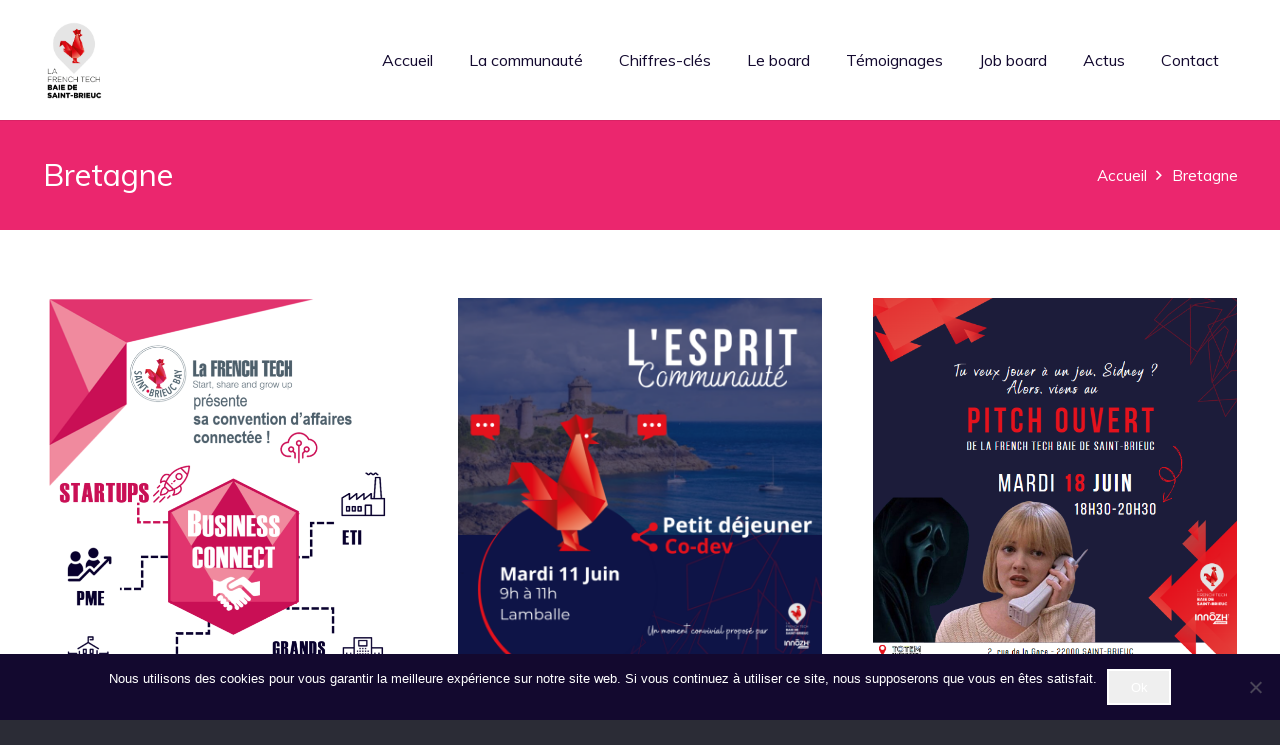

--- FILE ---
content_type: text/html; charset=UTF-8
request_url: https://www.lafrenchtech-saintbrieucbay.fr/tag/bretagne/
body_size: 21039
content:
<!DOCTYPE HTML>
<html class="" lang="fr-FR">
<head>
<meta charset="UTF-8">
<title>Bretagne &#8211; La French Tech Baie de Saint-Brieuc</title>
<meta name='robots' content='max-image-preview:large' />
<link rel='dns-prefetch' href='//www.google.com' />
<link rel='dns-prefetch' href='//fonts.googleapis.com' />
<link rel="alternate" type="application/rss+xml" title="La French Tech Baie de Saint-Brieuc &raquo; Flux" href="https://www.lafrenchtech-saintbrieucbay.fr/feed/" />
<link rel="alternate" type="application/rss+xml" title="La French Tech Baie de Saint-Brieuc &raquo; Flux des commentaires" href="https://www.lafrenchtech-saintbrieucbay.fr/comments/feed/" />
<link rel="alternate" type="application/rss+xml" title="La French Tech Baie de Saint-Brieuc &raquo; Flux de l’étiquette Bretagne" href="https://www.lafrenchtech-saintbrieucbay.fr/tag/bretagne/feed/" />
<meta name="viewport" content="width=device-width, initial-scale=1"><meta name="SKYPE_TOOLBAR" content="SKYPE_TOOLBAR_PARSER_COMPATIBLE"><meta name="theme-color" content="#13092f"><style id='wp-img-auto-sizes-contain-inline-css' type='text/css'>
img:is([sizes=auto i],[sizes^="auto," i]){contain-intrinsic-size:3000px 1500px}
/*# sourceURL=wp-img-auto-sizes-contain-inline-css */
</style>
<style id='wp-emoji-styles-inline-css' type='text/css'>
img.wp-smiley, img.emoji {
display: inline !important;
border: none !important;
box-shadow: none !important;
height: 1em !important;
width: 1em !important;
margin: 0 0.07em !important;
vertical-align: -0.1em !important;
background: none !important;
padding: 0 !important;
}
/*# sourceURL=wp-emoji-styles-inline-css */
</style>
<link rel='stylesheet' id='wp-block-library-css' href='https://www.lafrenchtech-saintbrieucbay.fr/wp-includes/css/dist/block-library/style.min.css?ver=f207e0f1eef490d008b602dfe50e3596' type='text/css' media='all' />
<style id='global-styles-inline-css' type='text/css'>
:root{--wp--preset--aspect-ratio--square: 1;--wp--preset--aspect-ratio--4-3: 4/3;--wp--preset--aspect-ratio--3-4: 3/4;--wp--preset--aspect-ratio--3-2: 3/2;--wp--preset--aspect-ratio--2-3: 2/3;--wp--preset--aspect-ratio--16-9: 16/9;--wp--preset--aspect-ratio--9-16: 9/16;--wp--preset--color--black: #000000;--wp--preset--color--cyan-bluish-gray: #abb8c3;--wp--preset--color--white: #ffffff;--wp--preset--color--pale-pink: #f78da7;--wp--preset--color--vivid-red: #cf2e2e;--wp--preset--color--luminous-vivid-orange: #ff6900;--wp--preset--color--luminous-vivid-amber: #fcb900;--wp--preset--color--light-green-cyan: #7bdcb5;--wp--preset--color--vivid-green-cyan: #00d084;--wp--preset--color--pale-cyan-blue: #8ed1fc;--wp--preset--color--vivid-cyan-blue: #0693e3;--wp--preset--color--vivid-purple: #9b51e0;--wp--preset--gradient--vivid-cyan-blue-to-vivid-purple: linear-gradient(135deg,rgb(6,147,227) 0%,rgb(155,81,224) 100%);--wp--preset--gradient--light-green-cyan-to-vivid-green-cyan: linear-gradient(135deg,rgb(122,220,180) 0%,rgb(0,208,130) 100%);--wp--preset--gradient--luminous-vivid-amber-to-luminous-vivid-orange: linear-gradient(135deg,rgb(252,185,0) 0%,rgb(255,105,0) 100%);--wp--preset--gradient--luminous-vivid-orange-to-vivid-red: linear-gradient(135deg,rgb(255,105,0) 0%,rgb(207,46,46) 100%);--wp--preset--gradient--very-light-gray-to-cyan-bluish-gray: linear-gradient(135deg,rgb(238,238,238) 0%,rgb(169,184,195) 100%);--wp--preset--gradient--cool-to-warm-spectrum: linear-gradient(135deg,rgb(74,234,220) 0%,rgb(151,120,209) 20%,rgb(207,42,186) 40%,rgb(238,44,130) 60%,rgb(251,105,98) 80%,rgb(254,248,76) 100%);--wp--preset--gradient--blush-light-purple: linear-gradient(135deg,rgb(255,206,236) 0%,rgb(152,150,240) 100%);--wp--preset--gradient--blush-bordeaux: linear-gradient(135deg,rgb(254,205,165) 0%,rgb(254,45,45) 50%,rgb(107,0,62) 100%);--wp--preset--gradient--luminous-dusk: linear-gradient(135deg,rgb(255,203,112) 0%,rgb(199,81,192) 50%,rgb(65,88,208) 100%);--wp--preset--gradient--pale-ocean: linear-gradient(135deg,rgb(255,245,203) 0%,rgb(182,227,212) 50%,rgb(51,167,181) 100%);--wp--preset--gradient--electric-grass: linear-gradient(135deg,rgb(202,248,128) 0%,rgb(113,206,126) 100%);--wp--preset--gradient--midnight: linear-gradient(135deg,rgb(2,3,129) 0%,rgb(40,116,252) 100%);--wp--preset--font-size--small: 13px;--wp--preset--font-size--medium: 20px;--wp--preset--font-size--large: 36px;--wp--preset--font-size--x-large: 42px;--wp--preset--spacing--20: 0.44rem;--wp--preset--spacing--30: 0.67rem;--wp--preset--spacing--40: 1rem;--wp--preset--spacing--50: 1.5rem;--wp--preset--spacing--60: 2.25rem;--wp--preset--spacing--70: 3.38rem;--wp--preset--spacing--80: 5.06rem;--wp--preset--shadow--natural: 6px 6px 9px rgba(0, 0, 0, 0.2);--wp--preset--shadow--deep: 12px 12px 50px rgba(0, 0, 0, 0.4);--wp--preset--shadow--sharp: 6px 6px 0px rgba(0, 0, 0, 0.2);--wp--preset--shadow--outlined: 6px 6px 0px -3px rgb(255, 255, 255), 6px 6px rgb(0, 0, 0);--wp--preset--shadow--crisp: 6px 6px 0px rgb(0, 0, 0);}:where(.is-layout-flex){gap: 0.5em;}:where(.is-layout-grid){gap: 0.5em;}body .is-layout-flex{display: flex;}.is-layout-flex{flex-wrap: wrap;align-items: center;}.is-layout-flex > :is(*, div){margin: 0;}body .is-layout-grid{display: grid;}.is-layout-grid > :is(*, div){margin: 0;}:where(.wp-block-columns.is-layout-flex){gap: 2em;}:where(.wp-block-columns.is-layout-grid){gap: 2em;}:where(.wp-block-post-template.is-layout-flex){gap: 1.25em;}:where(.wp-block-post-template.is-layout-grid){gap: 1.25em;}.has-black-color{color: var(--wp--preset--color--black) !important;}.has-cyan-bluish-gray-color{color: var(--wp--preset--color--cyan-bluish-gray) !important;}.has-white-color{color: var(--wp--preset--color--white) !important;}.has-pale-pink-color{color: var(--wp--preset--color--pale-pink) !important;}.has-vivid-red-color{color: var(--wp--preset--color--vivid-red) !important;}.has-luminous-vivid-orange-color{color: var(--wp--preset--color--luminous-vivid-orange) !important;}.has-luminous-vivid-amber-color{color: var(--wp--preset--color--luminous-vivid-amber) !important;}.has-light-green-cyan-color{color: var(--wp--preset--color--light-green-cyan) !important;}.has-vivid-green-cyan-color{color: var(--wp--preset--color--vivid-green-cyan) !important;}.has-pale-cyan-blue-color{color: var(--wp--preset--color--pale-cyan-blue) !important;}.has-vivid-cyan-blue-color{color: var(--wp--preset--color--vivid-cyan-blue) !important;}.has-vivid-purple-color{color: var(--wp--preset--color--vivid-purple) !important;}.has-black-background-color{background-color: var(--wp--preset--color--black) !important;}.has-cyan-bluish-gray-background-color{background-color: var(--wp--preset--color--cyan-bluish-gray) !important;}.has-white-background-color{background-color: var(--wp--preset--color--white) !important;}.has-pale-pink-background-color{background-color: var(--wp--preset--color--pale-pink) !important;}.has-vivid-red-background-color{background-color: var(--wp--preset--color--vivid-red) !important;}.has-luminous-vivid-orange-background-color{background-color: var(--wp--preset--color--luminous-vivid-orange) !important;}.has-luminous-vivid-amber-background-color{background-color: var(--wp--preset--color--luminous-vivid-amber) !important;}.has-light-green-cyan-background-color{background-color: var(--wp--preset--color--light-green-cyan) !important;}.has-vivid-green-cyan-background-color{background-color: var(--wp--preset--color--vivid-green-cyan) !important;}.has-pale-cyan-blue-background-color{background-color: var(--wp--preset--color--pale-cyan-blue) !important;}.has-vivid-cyan-blue-background-color{background-color: var(--wp--preset--color--vivid-cyan-blue) !important;}.has-vivid-purple-background-color{background-color: var(--wp--preset--color--vivid-purple) !important;}.has-black-border-color{border-color: var(--wp--preset--color--black) !important;}.has-cyan-bluish-gray-border-color{border-color: var(--wp--preset--color--cyan-bluish-gray) !important;}.has-white-border-color{border-color: var(--wp--preset--color--white) !important;}.has-pale-pink-border-color{border-color: var(--wp--preset--color--pale-pink) !important;}.has-vivid-red-border-color{border-color: var(--wp--preset--color--vivid-red) !important;}.has-luminous-vivid-orange-border-color{border-color: var(--wp--preset--color--luminous-vivid-orange) !important;}.has-luminous-vivid-amber-border-color{border-color: var(--wp--preset--color--luminous-vivid-amber) !important;}.has-light-green-cyan-border-color{border-color: var(--wp--preset--color--light-green-cyan) !important;}.has-vivid-green-cyan-border-color{border-color: var(--wp--preset--color--vivid-green-cyan) !important;}.has-pale-cyan-blue-border-color{border-color: var(--wp--preset--color--pale-cyan-blue) !important;}.has-vivid-cyan-blue-border-color{border-color: var(--wp--preset--color--vivid-cyan-blue) !important;}.has-vivid-purple-border-color{border-color: var(--wp--preset--color--vivid-purple) !important;}.has-vivid-cyan-blue-to-vivid-purple-gradient-background{background: var(--wp--preset--gradient--vivid-cyan-blue-to-vivid-purple) !important;}.has-light-green-cyan-to-vivid-green-cyan-gradient-background{background: var(--wp--preset--gradient--light-green-cyan-to-vivid-green-cyan) !important;}.has-luminous-vivid-amber-to-luminous-vivid-orange-gradient-background{background: var(--wp--preset--gradient--luminous-vivid-amber-to-luminous-vivid-orange) !important;}.has-luminous-vivid-orange-to-vivid-red-gradient-background{background: var(--wp--preset--gradient--luminous-vivid-orange-to-vivid-red) !important;}.has-very-light-gray-to-cyan-bluish-gray-gradient-background{background: var(--wp--preset--gradient--very-light-gray-to-cyan-bluish-gray) !important;}.has-cool-to-warm-spectrum-gradient-background{background: var(--wp--preset--gradient--cool-to-warm-spectrum) !important;}.has-blush-light-purple-gradient-background{background: var(--wp--preset--gradient--blush-light-purple) !important;}.has-blush-bordeaux-gradient-background{background: var(--wp--preset--gradient--blush-bordeaux) !important;}.has-luminous-dusk-gradient-background{background: var(--wp--preset--gradient--luminous-dusk) !important;}.has-pale-ocean-gradient-background{background: var(--wp--preset--gradient--pale-ocean) !important;}.has-electric-grass-gradient-background{background: var(--wp--preset--gradient--electric-grass) !important;}.has-midnight-gradient-background{background: var(--wp--preset--gradient--midnight) !important;}.has-small-font-size{font-size: var(--wp--preset--font-size--small) !important;}.has-medium-font-size{font-size: var(--wp--preset--font-size--medium) !important;}.has-large-font-size{font-size: var(--wp--preset--font-size--large) !important;}.has-x-large-font-size{font-size: var(--wp--preset--font-size--x-large) !important;}
/*# sourceURL=global-styles-inline-css */
</style>
<style id='classic-theme-styles-inline-css' type='text/css'>
/*! This file is auto-generated */
.wp-block-button__link{color:#fff;background-color:#32373c;border-radius:9999px;box-shadow:none;text-decoration:none;padding:calc(.667em + 2px) calc(1.333em + 2px);font-size:1.125em}.wp-block-file__button{background:#32373c;color:#fff;text-decoration:none}
/*# sourceURL=/wp-includes/css/classic-themes.min.css */
</style>
<link rel='stylesheet' id='contact-form-7-css' href='https://www.lafrenchtech-saintbrieucbay.fr/wp-content/plugins/contact-form-7/includes/css/styles.css?ver=6.1.4' type='text/css' media='all' />
<link rel='stylesheet' id='cookie-notice-front-css' href='https://www.lafrenchtech-saintbrieucbay.fr/wp-content/plugins/cookie-notice/css/front.min.css?ver=2.5.11' type='text/css' media='all' />
<link rel='stylesheet' id='rs-plugin-settings-css' href='https://www.lafrenchtech-saintbrieucbay.fr/wp-content/plugins/revslider/public/assets/css/settings.css?ver=5.4.8.3' type='text/css' media='all' />
<style id='rs-plugin-settings-inline-css' type='text/css'>
#rs-demo-id {}
/*# sourceURL=rs-plugin-settings-inline-css */
</style>
<link rel='stylesheet' id='wp-job-manager-job-listings-css' href='https://www.lafrenchtech-saintbrieucbay.fr/wp-content/plugins/wp-job-manager/assets/dist/css/job-listings.css?ver=598383a28ac5f9f156e4' type='text/css' media='all' />
<link rel='stylesheet' id='dashicons-css' href='https://www.lafrenchtech-saintbrieucbay.fr/wp-includes/css/dashicons.min.css?ver=f207e0f1eef490d008b602dfe50e3596' type='text/css' media='all' />
<link rel='stylesheet' id='wp-job-manager-applications-frontend-css' href='https://www.lafrenchtech-saintbrieucbay.fr/wp-content/plugins/wp-job-manager-applications/assets/dist/css/frontend.css?ver=3.0.0' type='text/css' media='all' />
<link rel='stylesheet' id='wp-job-manager-resume-frontend-css' href='https://www.lafrenchtech-saintbrieucbay.fr/wp-content/plugins/wp-job-manager-resumes/assets/dist/css/frontend.css?ver=1.19.0' type='text/css' media='all' />
<link rel='stylesheet' id='us-fonts-css' href='https://fonts.googleapis.com/css?family=Montserrat%3A400%2C700%7CMuli%3A400%2C700%7COpen+Sans%3A400%2C700&#038;display=swap&#038;ver=f207e0f1eef490d008b602dfe50e3596' type='text/css' media='all' />
<link rel='stylesheet' id='dhvc-form-font-awesome-css' href='https://www.lafrenchtech-saintbrieucbay.fr/wp-content/plugins/dhvc-form/assets/fonts/font-awesome/css/font-awesome.min.css?ver=4.1.0' type='text/css' media='all' />
<link rel='stylesheet' id='dhvc-form-css' href='https://www.lafrenchtech-saintbrieucbay.fr/wp-content/plugins/dhvc-form/assets/css/style.css?ver=1.3.4' type='text/css' media='all' />
<style id='dhvc-form-inline-css' type='text/css'>
#dhvcform-5093.dhvc-form-flat .dhvc-form-input:hover input,#dhvcform-5093.dhvc-form-flat .dhvc-form-captcha:hover input,#dhvcform-5093.dhvc-form-flat .dhvc-form-file:hover input[type="text"],#dhvcform-5093.dhvc-form-flat .dhvc-form-select:hover select,#dhvcform-5093.dhvc-form-flat .dhvc-form-textarea:hover textarea,#dhvcform-5093.dhvc-form-flat .dhvc-form-radio label:hover i,#dhvcform-5093.dhvc-form-flat .dhvc-form-checkbox label:hover i,#dhvcform-5093.dhvc-form-flat .ui-slider-range{border-color:#6dbcdb}#dhvcform-5093.dhvc-form-flat .dhvc-form-input input:focus,#dhvcform-5093.dhvc-form-flat .dhvc-form-captcha input:focus,#dhvcform-5093.dhvc-form-flat .dhvc-form-file:hover input[type="text"]:focus,#dhvcform-5093.dhvc-form-flat .dhvc-form-select select:focus,#dhvcform-5093.dhvc-form-flat .dhvc-form-textarea textarea:focus,#dhvcform-5093.dhvc-form-flat .dhvc-form-radio input:checked + i,#dhvcform-5093.dhvc-form-flat .dhvc-form-checkbox input:checked + i{border-color:#6dbcdb}#dhvcform-5093.dhvc-form-flat .dhvc-form-radio input + i:after{background-color:#6dbcdb}#dhvcform-5093.dhvc-form-flat .dhvc-form-checkbox input + i:after{color:#6dbcdb}#dhvcform-5093 .dhvc-form-submit,#dhvcform-5093 .dhvc-form-submit:hover,#dhvcform-5093 .dhvc-form-submit:active,#dhvcform-5093 .dhvc-form-submit:focus,#dhvcform-5093 .dhvc-form-file-button{background:#6dbcdb}
/*# sourceURL=dhvc-form-inline-css */
</style>
<link rel='stylesheet' id='us-style-css' href='//www.lafrenchtech-saintbrieucbay.fr/wp-content/themes/Impreza/css/style.min.css?ver=6.1.2' type='text/css' media='all' />
<link rel='stylesheet' id='us-responsive-css' href='//www.lafrenchtech-saintbrieucbay.fr/wp-content/themes/Impreza/css/responsive.min.css?ver=6.1.2' type='text/css' media='all' />
<link rel='stylesheet' id='theme-style-css' href='//www.lafrenchtech-saintbrieucbay.fr/wp-content/themes/Impreza-child/style.css?ver=6.1.2' type='text/css' media='all' />
<link rel='stylesheet' id='bsf-Defaults-css' href='https://www.lafrenchtech-saintbrieucbay.fr/wp-content/uploads/smile_fonts/Defaults/Defaults.css?ver=f207e0f1eef490d008b602dfe50e3596' type='text/css' media='all' />
<link rel='stylesheet' id='bsf-Font-Awesome---Solid-css' href='https://www.lafrenchtech-saintbrieucbay.fr/wp-content/uploads/smile_fonts/Font-Awesome---Solid/Font-Awesome---Solid.css?ver=f207e0f1eef490d008b602dfe50e3596' type='text/css' media='all' />
<link rel='stylesheet' id='bsf-Font-Awesome---Regular-css' href='https://www.lafrenchtech-saintbrieucbay.fr/wp-content/uploads/smile_fonts/Font-Awesome---Regular/Font-Awesome---Regular.css?ver=f207e0f1eef490d008b602dfe50e3596' type='text/css' media='all' />
<link rel='stylesheet' id='bsf-Font-Awesome---Brand-css' href='https://www.lafrenchtech-saintbrieucbay.fr/wp-content/uploads/smile_fonts/Font-Awesome---Brand/Font-Awesome---Brand.css?ver=f207e0f1eef490d008b602dfe50e3596' type='text/css' media='all' />
<link rel='stylesheet' id='sib-front-css-css' href='https://www.lafrenchtech-saintbrieucbay.fr/wp-content/plugins/mailin/css/mailin-front.css?ver=f207e0f1eef490d008b602dfe50e3596' type='text/css' media='all' />
<script src='//www.lafrenchtech-saintbrieucbay.fr/wp-content/cache/wpfc-minified/865wf739/2e9ch.js' type="text/javascript"></script>
<!-- <script type="text/javascript" src="https://www.lafrenchtech-saintbrieucbay.fr/wp-includes/js/jquery/jquery.min.js?ver=3.7.1" id="jquery-core-js"></script> -->
<!-- <script type="text/javascript" src="https://www.lafrenchtech-saintbrieucbay.fr/wp-content/plugins/revslider/public/assets/js/jquery.themepunch.tools.min.js?ver=5.4.8.3" id="tp-tools-js"></script> -->
<!-- <script type="text/javascript" src="https://www.lafrenchtech-saintbrieucbay.fr/wp-content/plugins/revslider/public/assets/js/jquery.themepunch.revolution.min.js?ver=5.4.8.3" id="revmin-js"></script> -->
<script type="text/javascript" src="https://www.google.com/recaptcha/api.js?ver=2.4.0" id="recaptcha-js" defer="defer" data-wp-strategy="defer"></script>
<script type="text/javascript" id="sib-front-js-js-extra">
/* <![CDATA[ */
var sibErrMsg = {"invalidMail":"Veuillez entrer une adresse e-mail valide.","requiredField":"Veuillez compl\u00e9ter les champs obligatoires.","invalidDateFormat":"Veuillez entrer une date valide.","invalidSMSFormat":"Veuillez entrer une num\u00e9ro de t\u00e9l\u00e9phone valide."};
var ajax_sib_front_object = {"ajax_url":"https://www.lafrenchtech-saintbrieucbay.fr/wp-admin/admin-ajax.php","ajax_nonce":"2299875d20","flag_url":"https://www.lafrenchtech-saintbrieucbay.fr/wp-content/plugins/mailin/img/flags/"};
//# sourceURL=sib-front-js-js-extra
/* ]]> */
</script>
<script src='//www.lafrenchtech-saintbrieucbay.fr/wp-content/cache/wpfc-minified/jpd223i9/2e9ch.js' type="text/javascript"></script>
<!-- <script type="text/javascript" src="https://www.lafrenchtech-saintbrieucbay.fr/wp-content/plugins/mailin/js/mailin-front.js?ver=1768549841" id="sib-front-js-js"></script> -->
<link rel="https://api.w.org/" href="https://www.lafrenchtech-saintbrieucbay.fr/wp-json/" /><link rel="alternate" title="JSON" type="application/json" href="https://www.lafrenchtech-saintbrieucbay.fr/wp-json/wp/v2/tags/174" /><link rel="EditURI" type="application/rsd+xml" title="RSD" href="https://www.lafrenchtech-saintbrieucbay.fr/xmlrpc.php?rsd" />
<!-- GA Google Analytics @ https://m0n.co/ga -->
<script>
(function(i,s,o,g,r,a,m){i['GoogleAnalyticsObject']=r;i[r]=i[r]||function(){
(i[r].q=i[r].q||[]).push(arguments)},i[r].l=1*new Date();a=s.createElement(o),
m=s.getElementsByTagName(o)[0];a.async=1;a.src=g;m.parentNode.insertBefore(a,m)
})(window,document,'script','https://www.google-analytics.com/analytics.js','ga');
ga('create', 'UA-167771706-1', 'auto');
ga('send', 'pageview');
</script>
<script>
if (!/Android|webOS|iPhone|iPad|iPod|BlackBerry|IEMobile|Opera Mini/i.test(navigator.userAgent)) {
var root = document.getElementsByTagName('html')[0]
root.className += " no-touch";
}
</script>
<meta name="generator" content="Powered by WPBakery Page Builder - drag and drop page builder for WordPress."/>
<meta name="generator" content="Powered by Slider Revolution 5.4.8.3 - responsive, Mobile-Friendly Slider Plugin for WordPress with comfortable drag and drop interface." />
<link rel="icon" href="https://www.lafrenchtech-saintbrieucbay.fr/wp-content/uploads/2019/06/FT-Coq-La-French-Tech-St-Brieuc-Bay-Agemos-Vannes-Createur-application-mobile-et-web-150x150.png" sizes="32x32" />
<link rel="icon" href="https://www.lafrenchtech-saintbrieucbay.fr/wp-content/uploads/2019/06/FT-Coq-La-French-Tech-St-Brieuc-Bay-Agemos-Vannes-Createur-application-mobile-et-web-300x300.png" sizes="192x192" />
<link rel="apple-touch-icon" href="https://www.lafrenchtech-saintbrieucbay.fr/wp-content/uploads/2019/06/FT-Coq-La-French-Tech-St-Brieuc-Bay-Agemos-Vannes-Createur-application-mobile-et-web-300x300.png" />
<meta name="msapplication-TileImage" content="https://www.lafrenchtech-saintbrieucbay.fr/wp-content/uploads/2019/06/FT-Coq-La-French-Tech-St-Brieuc-Bay-Agemos-Vannes-Createur-application-mobile-et-web-300x300.png" />
<script type="text/javascript">function setREVStartSize(e){									
try{ e.c=jQuery(e.c);var i=jQuery(window).width(),t=9999,r=0,n=0,l=0,f=0,s=0,h=0;
if(e.responsiveLevels&&(jQuery.each(e.responsiveLevels,function(e,f){f>i&&(t=r=f,l=e),i>f&&f>r&&(r=f,n=e)}),t>r&&(l=n)),f=e.gridheight[l]||e.gridheight[0]||e.gridheight,s=e.gridwidth[l]||e.gridwidth[0]||e.gridwidth,h=i/s,h=h>1?1:h,f=Math.round(h*f),"fullscreen"==e.sliderLayout){var u=(e.c.width(),jQuery(window).height());if(void 0!=e.fullScreenOffsetContainer){var c=e.fullScreenOffsetContainer.split(",");if (c) jQuery.each(c,function(e,i){u=jQuery(i).length>0?u-jQuery(i).outerHeight(!0):u}),e.fullScreenOffset.split("%").length>1&&void 0!=e.fullScreenOffset&&e.fullScreenOffset.length>0?u-=jQuery(window).height()*parseInt(e.fullScreenOffset,0)/100:void 0!=e.fullScreenOffset&&e.fullScreenOffset.length>0&&(u-=parseInt(e.fullScreenOffset,0))}f=u}else void 0!=e.minHeight&&f<e.minHeight&&(f=e.minHeight);e.c.closest(".rev_slider_wrapper").css({height:f})					
}catch(d){console.log("Failure at Presize of Slider:"+d)}						
};</script>
<noscript><style> .wpb_animate_when_almost_visible { opacity: 1; }</style></noscript>		<style id="us-theme-options-css">@font-face{font-family:'Font Awesome 5 Brands';font-display:block;font-style:normal;font-weight:normal;src:url("https://www.lafrenchtech-saintbrieucbay.fr/wp-content/themes/Impreza/fonts/fa-brands-400.woff2") format("woff2"),url("https://www.lafrenchtech-saintbrieucbay.fr/wp-content/themes/Impreza/fonts/fa-brands-400.woff") format("woff")}.fab{font-family:'Font Awesome 5 Brands'}@font-face{font-family:'fontawesome';font-display:block;font-style:normal;font-weight:300;src:url("https://www.lafrenchtech-saintbrieucbay.fr/wp-content/themes/Impreza/fonts/fa-light-300.woff2") format("woff2"),url("https://www.lafrenchtech-saintbrieucbay.fr/wp-content/themes/Impreza/fonts/fa-light-300.woff") format("woff")}.fal{font-family:'fontawesome';font-weight:300}@font-face{font-family:'fontawesome';font-display:block;font-style:normal;font-weight:400;src:url("https://www.lafrenchtech-saintbrieucbay.fr/wp-content/themes/Impreza/fonts/fa-regular-400.woff2") format("woff2"),url("https://www.lafrenchtech-saintbrieucbay.fr/wp-content/themes/Impreza/fonts/fa-regular-400.woff") format("woff")}.far{font-family:'fontawesome';font-weight:400}@font-face{font-family:'fontawesome';font-display:block;font-style:normal;font-weight:900;src:url("https://www.lafrenchtech-saintbrieucbay.fr/wp-content/themes/Impreza/fonts/fa-solid-900.woff2") format("woff2"),url("https://www.lafrenchtech-saintbrieucbay.fr/wp-content/themes/Impreza/fonts/fa-solid-900.woff") format("woff")}.fa,.fas{font-family:'fontawesome';font-weight:900}.style_phone6-1>div{background-image:url(https://www.lafrenchtech-saintbrieucbay.fr/wp-content/themes/Impreza/img/phone-6-black-real.png)}.style_phone6-2>div{background-image:url(https://www.lafrenchtech-saintbrieucbay.fr/wp-content/themes/Impreza/img/phone-6-white-real.png)}.style_phone6-3>div{background-image:url(https://www.lafrenchtech-saintbrieucbay.fr/wp-content/themes/Impreza/img/phone-6-black-flat.png)}.style_phone6-4>div{background-image:url(https://www.lafrenchtech-saintbrieucbay.fr/wp-content/themes/Impreza/img/phone-6-white-flat.png)}.leaflet-default-icon-path{background-image:url(https://www.lafrenchtech-saintbrieucbay.fr/wp-content/themes/Impreza/css/vendor/images/marker-icon.png)}html, .l-header .widget, .menu-item-object-us_page_block{font-family:'Muli', sans-serif;font-weight:400;font-size:17px;line-height:28px}h1{font-family:'Montserrat', sans-serif;font-weight:400;font-size:30px;line-height:1.4;letter-spacing:0em;margin-bottom:1.5rem}h2{font-family:'Montserrat', sans-serif;font-weight:400;font-size:30px;line-height:1.4;letter-spacing:0em;margin-bottom:1.5rem}h3{font-family:'Montserrat', sans-serif;font-weight:400;font-size:24px;line-height:1.4;letter-spacing:0em;margin-bottom:1.5rem}.woocommerce-Reviews-title,.widgettitle, .comment-reply-title, h4{font-family:'Montserrat', sans-serif;font-weight:400;font-size:22px;line-height:1.4;letter-spacing:0em;margin-bottom:1.5rem}h5{font-family:'Montserrat', sans-serif;font-weight:400;font-size:20px;line-height:1.4;letter-spacing:0em;margin-bottom:1.5rem}h6{font-family:'Montserrat', sans-serif;font-weight:400;font-size:18px;line-height:1.4;letter-spacing:0em;margin-bottom:1.5rem}@media (max-width:767px){html{font-size:16px;line-height:26px}h1{font-size:26px}h1.vc_custom_heading{font-size:26px !important}h2{font-size:26px}h2.vc_custom_heading{font-size:26px !important}h3{font-size:22px}h3.vc_custom_heading{font-size:22px !important}h4,.woocommerce-Reviews-title,.widgettitle,.comment-reply-title{font-size:20px}h4.vc_custom_heading{font-size:20px !important}h5{font-size:18px}h5.vc_custom_heading{font-size:18px !important}h6{font-size:16px}h6.vc_custom_heading{font-size:16px !important}}body{background: #2b2c36}body,.l-header.pos_fixed{min-width:1240px}.l-canvas.type_boxed,.l-canvas.type_boxed .l-subheader,.l-canvas.type_boxed .l-section.type_sticky,.l-canvas.type_boxed~.l-footer{max-width:1240px}.l-subheader-h,.l-section-h,.l-main .aligncenter,.w-tabs-section-content-h{max-width:1200px}.post-password-form{max-width:calc(1200px + 5rem)}@media screen and (max-width:1285px){.l-main .aligncenter{max-width:calc(100vw - 5rem)}}.g-cols .l-sidebar{width:27.88}.g-cols .l-content{width:72.12%}@media (max-width:767px){.g-cols.reversed{flex-direction:column-reverse}.g-cols>div:not([class*=" vc_col-"]){width:100%;margin:0 0 1rem}.g-cols.type_boxes>div,.g-cols.reversed>div:first-child,.g-cols:not(.reversed)>div:last-child,.g-cols>div.has-fill{margin-bottom:0}.vc_wp_custommenu.layout_hor,.align_center_xs,.align_center_xs .w-socials{text-align:center}.align_center_xs .w-hwrapper>*{margin:0.5rem 0;width:100%}}@media (min-width:768px){.l-section.for_sidebar.at_left>div>.g-cols{flex-direction:row-reverse}}button[type="submit"]:not(.w-btn),input[type="submit"]{font-family:'Montserrat', sans-serif;font-weight:500;font-style:normal;text-transform:uppercase;letter-spacing:0em;border-radius:4em;padding:1em 2em;background:transparent;border-color:#eb266e;color:#eb266e!important}button[type="submit"]:not(.w-btn):before,input[type="submit"]{border-width:2px}.no-touch button[type="submit"]:not(.w-btn):hover,.no-touch input[type="submit"]:hover{box-shadow:0 0.25em 0.5em rgba(0,0,0,0.2);background:#eb266e;border-color:transparent;color:#ffffff!important}.woocommerce .button.alt, .woocommerce .button.checkout, .woocommerce .button.add_to_cart_button,.us-btn-style_1{font-family:'Montserrat', sans-serif;font-weight:500;font-style:normal;text-transform:uppercase;letter-spacing:0em;border-radius:4em;padding:1em 2em;background:transparent;border-color:#eb266e;color:#eb266e!important;box-shadow:0 0em 0em rgba(0,0,0,0.2)}.woocommerce .button.alt:before, .woocommerce .button.checkout:before, .woocommerce .button.add_to_cart_button:before,.us-btn-style_1:before{border-width:2px}.no-touch .woocommerce .button.alt:hover, .no-touch .woocommerce .button.checkout:hover, .no-touch .woocommerce .button.add_to_cart_button:hover,.no-touch .us-btn-style_1:hover{box-shadow:0 0.25em 0.5em rgba(0,0,0,0.2);background:#eb266e;border-color:transparent;color:#ffffff!important}.woocommerce .button,.us-btn-style_2{font-family:'Montserrat', sans-serif;font-weight:500;font-style:normal;text-transform:uppercase;letter-spacing:0em;border-radius:4em;padding:1em 2em;background:#efeef0;border-color:transparent;color:#13092f!important;box-shadow:0 0em 0em rgba(0,0,0,0.2)}.woocommerce .button:before,.us-btn-style_2:before{border-width:2px}.no-touch .woocommerce .button:hover,.no-touch .us-btn-style_2:hover{box-shadow:0 0em 0em rgba(0,0,0,0.2);background:transparent;border-color:#efeef0;color:#13092f!important}.us-btn-style_5{font-family:'Montserrat', sans-serif;font-weight:500;font-style:normal;text-transform:uppercase;letter-spacing:0em;border-radius:4em;padding:1em 2em;background:transparent;border-color:#ffffff;color:#ffffff!important;box-shadow:0 0em 0em rgba(0,0,0,0.2)}.us-btn-style_5:before{border-width:2px}.no-touch .us-btn-style_5:hover{box-shadow:0 0.25em 0.5em rgba(0,0,0,0.2);background:#ffffff;border-color:transparent;color:#13092f!important}a,button,input[type="submit"],.ui-slider-handle{outline:none !important}.w-header-show,.w-toplink{background:rgba(0,0,0,0.3)}body{-webkit-tap-highlight-color:rgba(235,38,110,0.2)}.l-subheader.at_top,.l-subheader.at_top .w-dropdown-list,.l-subheader.at_top .type_mobile .w-nav-list.level_1{background:#13092f}.l-subheader.at_top,.l-subheader.at_top .w-dropdown.opened,.l-subheader.at_top .type_mobile .w-nav-list.level_1{color:#ffffff}.no-touch .l-subheader.at_top a:hover,.no-touch .l-header.bg_transparent .l-subheader.at_top .w-dropdown.opened a:hover{color:#eb266e}.header_ver .l-header,.l-subheader.at_middle,.l-subheader.at_middle .w-dropdown-list,.l-subheader.at_middle .type_mobile .w-nav-list.level_1{background:#ffffff}.l-subheader.at_middle,.l-subheader.at_middle .w-dropdown.opened,.l-subheader.at_middle .type_mobile .w-nav-list.level_1{color:#13092f}.no-touch .l-subheader.at_middle a:hover,.no-touch .l-header.bg_transparent .l-subheader.at_middle .w-dropdown.opened a:hover{color:#eb266e}.l-subheader.at_bottom,.l-subheader.at_bottom .w-dropdown-list,.l-subheader.at_bottom .type_mobile .w-nav-list.level_1{background:#efeef0}.l-subheader.at_bottom,.l-subheader.at_bottom .w-dropdown.opened,.l-subheader.at_bottom .type_mobile .w-nav-list.level_1{color:#13092f}.no-touch .l-subheader.at_bottom a:hover,.no-touch .l-header.bg_transparent .l-subheader.at_bottom .w-dropdown.opened a:hover{color:#eb266e}.l-header.bg_transparent:not(.sticky) .l-subheader{color:#ffffff}.no-touch .l-header.bg_transparent:not(.sticky) .w-text a:hover,.no-touch .l-header.bg_transparent:not(.sticky) .w-html a:hover,.no-touch .l-header.bg_transparent:not(.sticky) .w-dropdown a:hover,.no-touch .l-header.bg_transparent:not(.sticky) .type_desktop .menu-item.level_1:hover>.w-nav-anchor{color:#eb266e}.l-header.bg_transparent:not(.sticky) .w-nav-title:after{background:#eb266e}.w-search-form{background:#ffffff;color:#13092f}.menu-item.level_1>.w-nav-anchor:focus,.no-touch .menu-item.level_1.opened>.w-nav-anchor,.no-touch .menu-item.level_1:hover>.w-nav-anchor{background:;color:#eb266e}.w-nav-title:after{background:#eb266e}.menu-item.level_1.current-menu-item>.w-nav-anchor,.menu-item.level_1.current-menu-parent>.w-nav-anchor,.menu-item.level_1.current-menu-ancestor>.w-nav-anchor{background:;color:#eb266e}.l-header.bg_transparent:not(.sticky) .type_desktop .menu-item.level_1.current-menu-item>.w-nav-anchor,.l-header.bg_transparent:not(.sticky) .type_desktop .menu-item.level_1.current-menu-ancestor>.w-nav-anchor{background:;color:#eb266e}.w-nav-list:not(.level_1){background:#ffffff;color:#13092f}.no-touch .menu-item:not(.level_1)>.w-nav-anchor:focus,.no-touch .menu-item:not(.level_1):hover>.w-nav-anchor{background:;color:#eb266e}.menu-item:not(.level_1).current-menu-item>.w-nav-anchor,.menu-item:not(.level_1).current-menu-parent>.w-nav-anchor,.menu-item:not(.level_1).current-menu-ancestor>.w-nav-anchor{background:;color:#eb266e}.btn.menu-item>a{background:#eb266e !important;color:#ffffff !important}.no-touch .btn.menu-item>a:hover{background:#13092f !important;color:#ffffff !important}body.us_iframe,.l-preloader,.l-canvas,.l-footer,.l-popup-box-content,.g-filters.style_1 .g-filters-item.active,.w-pricing-item-h,.w-tabs.style_default .w-tabs-item.active,.no-touch .w-tabs.style_default .w-tabs-item.active:hover,.w-tabs.style_modern .w-tabs-item:after,.w-tabs.style_timeline .w-tabs-item,.w-tabs.style_timeline .w-tabs-section-header-h,.leaflet-popup-content-wrapper,.leaflet-popup-tip,.w-cart-dropdown,.woocommerce-tabs .tabs li.active,.no-touch .woocommerce-tabs .tabs li.active:hover,.woocommerce .shipping-calculator-form,.woocommerce #payment .payment_box,.wpml-ls-statics-footer,.select2-selection__choice,.select2-search input{background:#ffffff}.woocommerce #payment .payment_methods li>input:checked + label,.woocommerce .blockUI.blockOverlay{background:#ffffff !important}.w-iconbox.style_circle.color_contrast .w-iconbox-icon{color:#ffffff}input,textarea,select,.w-actionbox.color_light,.w-form-checkbox,.w-form-radio,.g-filters.style_1,.g-filters.style_2 .g-filters-item.active,.w-flipbox-front,.w-grid-none,.w-ibanner,.w-iconbox.style_circle.color_light .w-iconbox-icon,.w-pricing-item-header,.w-progbar-bar,.w-progbar.style_3 .w-progbar-bar:before,.w-progbar.style_3 .w-progbar-bar-count,.w-socials.style_solid .w-socials-item-link,.w-tabs.style_default .w-tabs-list,.no-touch .l-main .layout_ver .widget_nav_menu a:hover,.no-touch .owl-carousel.navpos_outside .owl-nav div:hover,.woocommerce .quantity .plus,.woocommerce .quantity .minus,.woocommerce-tabs .tabs,.woocommerce .cart_totals,.woocommerce-checkout #order_review,.woocommerce-table--order-details,.woocommerce ul.order_details,.smile-icon-timeline-wrap .timeline-wrapper .timeline-block,.smile-icon-timeline-wrap .timeline-feature-item.feat-item,.wpml-ls-legacy-dropdown a,.wpml-ls-legacy-dropdown-click a,.tablepress .row-hover tr:hover td,.select2-selection,.select2-dropdown{background:#efeef0}.timeline-wrapper .timeline-post-right .ult-timeline-arrow l,.timeline-wrapper .timeline-post-left .ult-timeline-arrow l,.timeline-feature-item.feat-item .ult-timeline-arrow l{border-color:#efeef0}hr,td,th,.l-section,.vc_column_container,.vc_column-inner,.w-comments .children,.w-image,.w-pricing-item-h,.w-profile,.w-sharing-item,.w-tabs-list,.w-tabs-section,.widget_calendar #calendar_wrap,.l-main .widget_nav_menu .menu,.l-main .widget_nav_menu .menu-item a,.woocommerce .login,.woocommerce .track_order,.woocommerce .checkout_coupon,.woocommerce .lost_reset_password,.woocommerce .register,.woocommerce .cart.variations_form,.woocommerce .commentlist .comment-text,.woocommerce .comment-respond,.woocommerce .related,.woocommerce .upsells,.woocommerce .cross-sells,.woocommerce .checkout #order_review,.widget_price_filter .ui-slider-handle,.smile-icon-timeline-wrap .timeline-line{border-color:#d3d2d4}.w-separator.color_border,.w-iconbox.color_light .w-iconbox-icon{color:#d3d2d4}.w-flipbox-back,.w-iconbox.style_circle.color_light .w-iconbox-icon,.no-touch .woocommerce .quantity .plus:hover,.no-touch .woocommerce .quantity .minus:hover,.no-touch .woocommerce #payment .payment_methods li>label:hover,.widget_price_filter .ui-slider:before,.no-touch .wpml-ls-sub-menu a:hover{background:#d3d2d4}.w-iconbox.style_outlined.color_light .w-iconbox-icon,.w-person-links-item,.w-socials.style_outlined .w-socials-item-link,.pagination .page-numbers{box-shadow:0 0 0 2px #d3d2d4 inset}h1, h2, h3, h4, h5, h6,.woocommerce .product .price,.w-counter.color_heading .w-counter-value{color:#13092f}.w-progbar.color_heading .w-progbar-bar-h{background:#13092f}input,textarea,select,.l-canvas,.l-footer,.l-popup-box-content,.w-form-row-field>i,.w-ibanner,.w-iconbox.color_light.style_circle .w-iconbox-icon,.w-tabs.style_timeline .w-tabs-item,.w-tabs.style_timeline .w-tabs-section-header-h,.leaflet-popup-content-wrapper,.leaflet-popup-tip,.w-cart-dropdown,.select2-dropdown{color:#13092f}.w-iconbox.style_circle.color_contrast .w-iconbox-icon,.w-progbar.color_text .w-progbar-bar-h,.w-scroller-dot span{background:#13092f}.w-iconbox.style_outlined.color_contrast .w-iconbox-icon{box-shadow:0 0 0 2px #13092f inset}.w-scroller-dot span{box-shadow:0 0 0 2px #13092f}a{color:#eb266e}.no-touch a:hover,.no-touch .tablepress .sorting:hover{color:#eb266e}.no-touch .w-cart-dropdown a:not(.button):hover{color:#eb266e !important}.g-preloader,.l-main .w-contacts-item:before,.w-counter.color_primary .w-counter-value,.g-filters.style_1 .g-filters-item.active,.g-filters.style_3 .g-filters-item.active,.w-form-row.focused .w-form-row-field>i,.w-iconbox.color_primary .w-iconbox-icon,.w-separator.color_primary,.w-sharing.type_outlined.color_primary .w-sharing-item,.no-touch .w-sharing.type_simple.color_primary .w-sharing-item:hover .w-sharing-icon,.w-tabs.style_default .w-tabs-item.active,.w-tabs.style_trendy .w-tabs-item.active,.w-tabs-section.active .w-tabs-section-header,.tablepress .sorting_asc,.tablepress .sorting_desc,.star-rating span:before,.woocommerce-tabs .tabs li.active,.no-touch .woocommerce-tabs .tabs li.active:hover,.woocommerce #payment .payment_methods li>input:checked + label,.highlight_primary{color:#eb266e}.l-section.color_primary,.us-btn-style_badge,.no-touch .post_navigation.layout_sided a:hover .post_navigation-item-arrow,.g-placeholder,.highlight_primary_bg,.w-actionbox.color_primary,.w-form-row input:checked + .w-form-checkbox,.w-form-row input:checked + .w-form-radio,.no-touch .g-filters.style_1 .g-filters-item:hover,.no-touch .g-filters.style_2 .g-filters-item:hover,.w-post-elm-placeholder,.w-iconbox.style_circle.color_primary .w-iconbox-icon,.no-touch .w-iconbox.style_circle .w-iconbox-icon:before,.no-touch .w-iconbox.style_outlined .w-iconbox-icon:before,.no-touch .w-person-links-item:before,.w-pricing-item.type_featured .w-pricing-item-header,.w-progbar.color_primary .w-progbar-bar-h,.w-sharing.type_solid.color_primary .w-sharing-item,.w-sharing.type_fixed.color_primary .w-sharing-item,.w-sharing.type_outlined.color_primary .w-sharing-item:before,.no-touch .w-sharing-tooltip .w-sharing-item:hover,.w-socials-item-link-hover,.w-tabs.style_modern .w-tabs-list,.w-tabs.style_trendy .w-tabs-item:after,.w-tabs.style_timeline .w-tabs-item:before,.w-tabs.style_timeline .w-tabs-section-header-h:before,.no-touch .w-header-show:hover,.no-touch .w-toplink.active:hover,.no-touch .pagination .page-numbers:before,.pagination .page-numbers.current,.l-main .widget_nav_menu .menu-item.current-menu-item>a,.rsThumb.rsNavSelected,.no-touch .tp-leftarrow.custom:before,.no-touch .tp-rightarrow.custom:before,.smile-icon-timeline-wrap .timeline-separator-text .sep-text,.smile-icon-timeline-wrap .timeline-wrapper .timeline-dot,.smile-icon-timeline-wrap .timeline-feature-item .timeline-dot,p.demo_store,.woocommerce .onsale,.widget_price_filter .ui-slider-range,.widget_layered_nav_filters ul li a,.select2-results__option--highlighted{background:#eb266e}.w-tabs.style_default .w-tabs-item.active,.woocommerce-product-gallery li img,.woocommerce-tabs .tabs li.active,.no-touch .woocommerce-tabs .tabs li.active:hover,.owl-dot.active span,.rsBullet.rsNavSelected span,.tp-bullets.custom .tp-bullet{border-color:#eb266e}.l-main .w-contacts-item:before,.w-iconbox.color_primary.style_outlined .w-iconbox-icon,.w-sharing.type_outlined.color_primary .w-sharing-item,.w-tabs.style_timeline .w-tabs-item,.w-tabs.style_timeline .w-tabs-section-header-h{box-shadow:0 0 0 2px #eb266e inset}input:focus,textarea:focus,select:focus,.select2-container--focus .select2-selection{box-shadow:0 0 0 2px #eb266e}.no-touch .post_navigation.layout_simple a:hover .post_navigation-item-title,.w-counter.color_secondary .w-counter-value,.w-iconbox.color_secondary .w-iconbox-icon,.w-separator.color_secondary,.w-sharing.type_outlined.color_secondary .w-sharing-item,.no-touch .w-sharing.type_simple.color_secondary .w-sharing-item:hover .w-sharing-icon,.highlight_secondary{color:#13092f}.l-section.color_secondary,.w-actionbox.color_secondary,.no-touch .us-btn-style_badge:hover,.w-iconbox.style_circle.color_secondary .w-iconbox-icon,.w-progbar.color_secondary .w-progbar-bar-h,.w-sharing.type_solid.color_secondary .w-sharing-item,.w-sharing.type_fixed.color_secondary .w-sharing-item,.w-sharing.type_outlined.color_secondary .w-sharing-item:before,.no-touch .widget_layered_nav_filters ul li a:hover,.highlight_secondary_bg{background:#13092f}.w-separator.color_secondary{border-color:#13092f}.w-iconbox.color_secondary.style_outlined .w-iconbox-icon,.w-sharing.type_outlined.color_secondary .w-sharing-item{box-shadow:0 0 0 2px #13092f inset}blockquote:before,.w-form-row-description,.l-main .post-author-website,.l-main .w-profile-link.for_logout,.l-main .widget_tag_cloud,.l-main .widget_product_tag_cloud,.highlight_faded{color:#b0b0b0}.l-section.color_alternate,.color_alternate .g-filters.style_1 .g-filters-item.active,.color_alternate .w-pricing-item-h,.color_alternate .w-tabs.style_default .w-tabs-item.active,.color_alternate .w-tabs.style_modern .w-tabs-item:after,.no-touch .color_alternate .w-tabs.style_default .w-tabs-item.active:hover,.color_alternate .w-tabs.style_timeline .w-tabs-item,.color_alternate .w-tabs.style_timeline .w-tabs-section-header-h{background:#13092f}.color_alternate .w-iconbox.style_circle.color_contrast .w-iconbox-icon{color:#13092f}.color_alternate input:not([type="submit"]),.color_alternate textarea,.color_alternate select,.color_alternate .w-form-checkbox,.color_alternate .w-form-radio,.color_alternate .g-filters.style_1,.color_alternate .g-filters.style_2 .g-filters-item.active,.color_alternate .w-grid-none,.color_alternate .w-iconbox.style_circle.color_light .w-iconbox-icon,.color_alternate .w-pricing-item-header,.color_alternate .w-progbar-bar,.color_alternate .w-socials.style_solid .w-socials-item-link,.color_alternate .w-tabs.style_default .w-tabs-list,.color_alternate .ginput_container_creditcard{background:#292242}.l-section.color_alternate,.color_alternate td,.color_alternate th,.color_alternate .vc_column_container,.color_alternate .vc_column-inner,.color_alternate .w-comments .children,.color_alternate .w-image,.color_alternate .w-pricing-item-h,.color_alternate .w-profile,.color_alternate .w-sharing-item,.color_alternate .w-tabs-list,.color_alternate .w-tabs-section{border-color:rgba(255,255,255,0.5)}.color_alternate .w-separator.color_border,.color_alternate .w-iconbox.color_light .w-iconbox-icon{color:rgba(255,255,255,0.5)}.color_alternate .w-iconbox.style_circle.color_light .w-iconbox-icon{background:rgba(255,255,255,0.5)}.color_alternate .w-iconbox.style_outlined.color_light .w-iconbox-icon,.color_alternate .w-person-links-item,.color_alternate .w-socials.style_outlined .w-socials-item-link,.color_alternate .pagination .page-numbers{box-shadow:0 0 0 2px rgba(255,255,255,0.5) inset}.l-section.color_alternate h1,.l-section.color_alternate h2,.l-section.color_alternate h3,.l-section.color_alternate h4,.l-section.color_alternate h5,.l-section.color_alternate h6,.l-section.color_alternate .w-counter-value{color:#ffffff}.color_alternate .w-progbar.color_contrast .w-progbar-bar-h{background:#ffffff}.l-section.color_alternate,.color_alternate input,.color_alternate textarea,.color_alternate select,.color_alternate .w-form-row-field>i,.color_alternate .w-iconbox.color_contrast .w-iconbox-icon,.color_alternate .w-iconbox.color_light.style_circle .w-iconbox-icon,.color_alternate .w-tabs.style_timeline .w-tabs-item,.color_alternate .w-tabs.style_timeline .w-tabs-section-header-h{color:#ffffff}.color_alternate .w-iconbox.style_circle.color_contrast .w-iconbox-icon{background:#ffffff}.color_alternate .w-iconbox.style_outlined.color_contrast .w-iconbox-icon{box-shadow:0 0 0 2px #ffffff inset}.color_alternate a{color:#eb266e}.no-touch .color_alternate a:hover{color:#eb266e}.color_alternate .highlight_primary,.l-main .color_alternate .w-contacts-item:before,.color_alternate .w-counter.color_primary .w-counter-value,.color_alternate .g-preloader,.color_alternate .g-filters.style_1 .g-filters-item.active,.color_alternate .g-filters.style_3 .g-filters-item.active,.color_alternate .w-form-row.focused .w-form-row-field>i,.color_alternate .w-iconbox.color_primary .w-iconbox-icon,.color_alternate .w-separator.color_primary,.color_alternate .w-tabs.style_default .w-tabs-item.active,.color_alternate .w-tabs.style_trendy .w-tabs-item.active,.color_alternate .w-tabs-section.active .w-tabs-section-header{color:#eb266e}.color_alternate .highlight_primary_bg,.color_alternate .w-actionbox.color_primary,.no-touch .color_alternate .g-filters.style_1 .g-filters-item:hover,.no-touch .color_alternate .g-filters.style_2 .g-filters-item:hover,.color_alternate .w-iconbox.style_circle.color_primary .w-iconbox-icon,.no-touch .color_alternate .w-iconbox.style_circle .w-iconbox-icon:before,.no-touch .color_alternate .w-iconbox.style_outlined .w-iconbox-icon:before,.color_alternate .w-pricing-item.type_featured .w-pricing-item-header,.color_alternate .w-progbar.color_primary .w-progbar-bar-h,.color_alternate .w-tabs.style_modern .w-tabs-list,.color_alternate .w-tabs.style_trendy .w-tabs-item:after,.color_alternate .w-tabs.style_timeline .w-tabs-item:before,.color_alternate .w-tabs.style_timeline .w-tabs-section-header-h:before,.no-touch .color_alternate .pagination .page-numbers:before,.color_alternate .pagination .page-numbers.current{background:#eb266e}.color_alternate .w-tabs.style_default .w-tabs-item.active,.no-touch .color_alternate .w-tabs.style_default .w-tabs-item.active:hover{border-color:#eb266e}.l-main .color_alternate .w-contacts-item:before,.color_alternate .w-iconbox.color_primary.style_outlined .w-iconbox-icon,.color_alternate .w-tabs.style_timeline .w-tabs-item,.color_alternate .w-tabs.style_timeline .w-tabs-section-header-h{box-shadow:0 0 0 2px #eb266e inset}.color_alternate input:focus,.color_alternate textarea:focus,.color_alternate select:focus{box-shadow:0 0 0 2px #eb266e}.color_alternate .highlight_secondary,.color_alternate .w-counter.color_secondary .w-counter-value,.color_alternate .w-iconbox.color_secondary .w-iconbox-icon,.color_alternate .w-separator.color_secondary{color:#13092f}.color_alternate .highlight_secondary_bg,.color_alternate .w-actionbox.color_secondary,.color_alternate .w-iconbox.style_circle.color_secondary .w-iconbox-icon,.color_alternate .w-progbar.color_secondary .w-progbar-bar-h{background:#13092f}.color_alternate .w-iconbox.color_secondary.style_outlined .w-iconbox-icon{box-shadow:0 0 0 2px #13092f inset}.color_alternate .highlight_faded,.color_alternate .w-profile-link.for_logout{color:#b0b0b0}.color_footer-top{background:#eb266e}.color_footer-top input:not([type="submit"]),.color_footer-top textarea,.color_footer-top select,.color_footer-top .w-form-checkbox,.color_footer-top .w-form-radio,.color_footer-top .w-socials.style_solid .w-socials-item-link{background:#eb266e}.color_footer-top,.color_footer-top td,.color_footer-top th,.color_footer-top .vc_column_container,.color_footer-top .vc_column-inner,.color_footer-top .w-image,.color_footer-top .w-pricing-item-h,.color_footer-top .w-profile,.color_footer-top .w-sharing-item,.color_footer-top .w-tabs-list,.color_footer-top .w-tabs-section{border-color:rgba(255,255,255,0.5)}.color_footer-top .w-separator.color_border{color:rgba(255,255,255,0.5)}.color_footer-top .w-socials.style_outlined .w-socials-item-link{box-shadow:0 0 0 2px rgba(255,255,255,0.5) inset}.color_footer-top{color:#ffffff}.color_footer-top a{color:#ffffff}.no-touch .color_footer-top a:hover,.color_footer-top .w-form-row.focused .w-form-row-field>i{color:#13092f}.color_footer-top input:focus,.color_footer-top textarea:focus,.color_footer-top select:focus{box-shadow:0 0 0 2px #13092f}.color_footer-bottom{background:#13092f}.color_footer-bottom input:not([type="submit"]),.color_footer-bottom textarea,.color_footer-bottom select,.color_footer-bottom .w-form-checkbox,.color_footer-bottom .w-form-radio,.color_footer-bottom .w-socials.style_solid .w-socials-item-link{background:#292242}.color_footer-bottom,.color_footer-bottom td,.color_footer-bottom th,.color_footer-bottom .vc_column_container,.color_footer-bottom .vc_column-inner,.color_footer-bottom .w-image,.color_footer-bottom .w-pricing-item-h,.color_footer-bottom .w-profile,.color_footer-bottom .w-sharing-item,.color_footer-bottom .w-tabs-list,.color_footer-bottom .w-tabs-section{border-color:rgba(255,255,255,0.5)}.color_footer-bottom .w-separator.color_border{color:rgba(255,255,255,0.5)}.color_footer-bottom .w-socials.style_outlined .w-socials-item-link{box-shadow:0 0 0 2px rgba(255,255,255,0.5) inset}.color_footer-bottom{color:#efeef0}.color_footer-bottom a{color:#ffffff}.no-touch .color_footer-bottom a:hover,.color_footer-bottom .w-form-row.focused .w-form-row-field>i{color:#eb266e}.color_footer-bottom input:focus,.color_footer-bottom textarea:focus,.color_footer-bottom select:focus{box-shadow:0 0 0 2px #eb266e}</style>
<style id="us-header-css">@media (min-width:902px){.hidden_for_default{display:none !important}.l-subheader.at_top{display:none}.l-subheader.at_bottom{display:none}.l-header{position:relative;z-index:111;width:100%}.l-subheader{margin:0 auto}.l-subheader.width_full{padding-left:1.5rem;padding-right:1.5rem}.l-subheader-h{display:flex;align-items:center;position:relative;margin:0 auto;height:inherit}.w-header-show{display:none}.l-header.pos_fixed{position:fixed;left:0}.l-header.pos_fixed:not(.notransition) .l-subheader{transition-property:transform, background, box-shadow, line-height, height;transition-duration:0.3s;transition-timing-function:cubic-bezier(.78,.13,.15,.86)}.l-header.bg_transparent:not(.sticky) .l-subheader{box-shadow:none !important;background:none}.l-header.bg_transparent~.l-main .l-section.width_full.height_auto:first-child{padding-top:0 !important;padding-bottom:0 !important}.l-header.pos_static.bg_transparent{position:absolute;left:0}.l-subheader.width_full .l-subheader-h{max-width:none !important}.headerinpos_above .l-header.pos_fixed{overflow:hidden;transition:transform 0.3s;transform:translate3d(0,-100%,0)}.headerinpos_above .l-header.pos_fixed.sticky{overflow:visible;transform:none}.headerinpos_above .l-header.pos_fixed~.l-section,.headerinpos_above .l-header.pos_fixed~.l-main,.headerinpos_above .l-header.pos_fixed~.l-main .l-section:first-child{padding-top:0 !important}.l-header.shadow_thin .l-subheader.at_middle,.l-header.shadow_thin .l-subheader.at_bottom,.l-header.shadow_none.sticky .l-subheader.at_middle,.l-header.shadow_none.sticky .l-subheader.at_bottom{box-shadow:0 1px 0 rgba(0,0,0,0.08)}.l-header.shadow_wide .l-subheader.at_middle,.l-header.shadow_wide .l-subheader.at_bottom{box-shadow:0 3px 5px -1px rgba(0,0,0,0.1), 0 2px 1px -1px rgba(0,0,0,0.05)}.headerinpos_bottom .l-header.pos_fixed:not(.sticky) .w-dropdown-list{top:auto;bottom:-0.4em;padding-top:0.4em;padding-bottom:2.4em}.header_hor .l-subheader-cell>.w-cart{margin-left:0;margin-right:0}.l-subheader.at_top{line-height:36px;height:36px}.l-header.sticky .l-subheader.at_top{line-height:0px;height:0px;overflow:hidden}.l-subheader.at_middle{line-height:120px;height:120px}.l-header.sticky .l-subheader.at_middle{line-height:60px;height:60px}.l-subheader.at_bottom{line-height:36px;height:36px}.l-header.sticky .l-subheader.at_bottom{line-height:40px;height:40px}.l-subheader.with_centering .l-subheader-cell.at_left,.l-subheader.with_centering .l-subheader-cell.at_right{flex-basis:100px}.l-header.pos_fixed~.l-main>.l-section:first-of-type,.l-header.pos_fixed~.l-main>.l-section-gap:nth-child(2),.headerinpos_below .l-header.pos_fixed~.l-main>.l-section:nth-of-type(2),.l-header.pos_static.bg_transparent~.l-main>.l-section:first-of-type{padding-top:120px}.headerinpos_bottom .l-header.pos_fixed~.l-main>.l-section:first-of-type{padding-bottom:120px}.l-header.bg_transparent~.l-main .l-section.valign_center:first-of-type>.l-section-h{top:-60px}.headerinpos_bottom .l-header.pos_fixed.bg_transparent~.l-main .l-section.valign_center:first-of-type>.l-section-h{top:60px}.menu-item-object-us_page_block{max-height:calc(100vh - 120px)}.l-header.pos_fixed~.l-main .l-section.height_full:not(:first-of-type){min-height:calc(100vh - 60px)}.admin-bar .l-header.pos_fixed~.l-main .l-section.height_full:not(:first-of-type){min-height:calc(100vh - 92px)}.l-header.pos_static.bg_solid~.l-main .l-section.height_full:first-of-type{min-height:calc(100vh - 120px)}.l-header.pos_fixed~.l-main .l-section.sticky{top:60px}.admin-bar .l-header.pos_fixed~.l-main .l-section.sticky{top:92px}.l-header.pos_fixed.sticky~.l-main .l-section.type_sticky:first-of-type{padding-top:60px}.headerinpos_below .l-header.pos_fixed:not(.sticky){position:absolute;top:100%}.headerinpos_bottom .l-header.pos_fixed:not(.sticky){position:absolute;bottom:0}.headerinpos_below .l-header.pos_fixed~.l-main>.l-section:first-of-type,.headerinpos_bottom .l-header.pos_fixed~.l-main>.l-section:first-of-type{padding-top:0 !important}.headerinpos_below .l-header.pos_fixed~.l-main .l-section.height_full:nth-of-type(2){min-height:100vh}.admin-bar.headerinpos_below .l-header.pos_fixed~.l-main .l-section.height_full:nth-of-type(2){min-height:calc(100vh - 32px)}.headerinpos_bottom .l-header.pos_fixed:not(.sticky) .w-cart-dropdown,.headerinpos_bottom .l-header.pos_fixed:not(.sticky) .w-nav.type_desktop .w-nav-list.level_2{bottom:100%;transform-origin:0 100%}.headerinpos_bottom .l-header.pos_fixed:not(.sticky) .w-nav.type_mobile.m_layout_dropdown .w-nav-list.level_1{top:auto;bottom:100%;box-shadow:0 -3px 3px rgba(0,0,0,0.1)}.headerinpos_bottom .l-header.pos_fixed:not(.sticky) .w-nav.type_desktop .w-nav-list.level_3,.headerinpos_bottom .l-header.pos_fixed:not(.sticky) .w-nav.type_desktop .w-nav-list.level_4{top:auto;bottom:0;transform-origin:0 100%}}@media (min-width:602px) and (max-width:901px){.hidden_for_tablets{display:none !important}.l-subheader.at_top{display:none}.l-subheader.at_bottom{display:none}.l-header{position:relative;z-index:111;width:100%}.l-subheader{margin:0 auto}.l-subheader.width_full{padding-left:1.5rem;padding-right:1.5rem}.l-subheader-h{display:flex;align-items:center;position:relative;margin:0 auto;height:inherit}.w-header-show{display:none}.l-header.pos_fixed{position:fixed;left:0}.l-header.pos_fixed:not(.notransition) .l-subheader{transition-property:transform, background, box-shadow, line-height, height;transition-duration:0.3s;transition-timing-function:cubic-bezier(.78,.13,.15,.86)}.l-header.bg_transparent:not(.sticky) .l-subheader{box-shadow:none !important;background:none}.l-header.bg_transparent~.l-main .l-section.width_full.height_auto:first-child{padding-top:0 !important;padding-bottom:0 !important}.l-header.pos_static.bg_transparent{position:absolute;left:0}.l-subheader.width_full .l-subheader-h{max-width:none !important}.headerinpos_above .l-header.pos_fixed{overflow:hidden;transition:transform 0.3s;transform:translate3d(0,-100%,0)}.headerinpos_above .l-header.pos_fixed.sticky{overflow:visible;transform:none}.headerinpos_above .l-header.pos_fixed~.l-section,.headerinpos_above .l-header.pos_fixed~.l-main,.headerinpos_above .l-header.pos_fixed~.l-main .l-section:first-child{padding-top:0 !important}.l-header.shadow_thin .l-subheader.at_middle,.l-header.shadow_thin .l-subheader.at_bottom,.l-header.shadow_none.sticky .l-subheader.at_middle,.l-header.shadow_none.sticky .l-subheader.at_bottom{box-shadow:0 1px 0 rgba(0,0,0,0.08)}.l-header.shadow_wide .l-subheader.at_middle,.l-header.shadow_wide .l-subheader.at_bottom{box-shadow:0 3px 5px -1px rgba(0,0,0,0.1), 0 2px 1px -1px rgba(0,0,0,0.05)}.headerinpos_bottom .l-header.pos_fixed:not(.sticky) .w-dropdown-list{top:auto;bottom:-0.4em;padding-top:0.4em;padding-bottom:2.4em}.header_hor .l-subheader-cell>.w-cart{margin-left:0;margin-right:0}.l-subheader.at_top{line-height:40px;height:40px}.l-header.sticky .l-subheader.at_top{line-height:40px;height:40px}.l-subheader.at_middle{line-height:80px;height:80px}.l-header.sticky .l-subheader.at_middle{line-height:50px;height:50px}.l-subheader.at_bottom{line-height:50px;height:50px}.l-header.sticky .l-subheader.at_bottom{line-height:50px;height:50px}.l-header.pos_fixed~.l-main>.l-section:first-of-type,.l-header.pos_fixed~.l-main>.l-section-gap:nth-child(2),.headerinpos_below .l-header.pos_fixed~.l-main>.l-section:nth-of-type(2),.l-header.pos_static.bg_transparent~.l-main>.l-section:first-of-type{padding-top:80px}.l-header.pos_fixed~.l-main .l-section.sticky{top:50px}.l-header.pos_fixed.sticky~.l-main .l-section.type_sticky:first-of-type{padding-top:50px}}@media (max-width:601px){.hidden_for_mobiles{display:none !important}.l-subheader.at_top{display:none}.l-subheader.at_bottom{display:none}.l-header{position:relative;z-index:111;width:100%}.l-subheader{margin:0 auto}.l-subheader.width_full{padding-left:1.5rem;padding-right:1.5rem}.l-subheader-h{display:flex;align-items:center;position:relative;margin:0 auto;height:inherit}.w-header-show{display:none}.l-header.pos_fixed{position:fixed;left:0}.l-header.pos_fixed:not(.notransition) .l-subheader{transition-property:transform, background, box-shadow, line-height, height;transition-duration:0.3s;transition-timing-function:cubic-bezier(.78,.13,.15,.86)}.l-header.bg_transparent:not(.sticky) .l-subheader{box-shadow:none !important;background:none}.l-header.bg_transparent~.l-main .l-section.width_full.height_auto:first-child{padding-top:0 !important;padding-bottom:0 !important}.l-header.pos_static.bg_transparent{position:absolute;left:0}.l-subheader.width_full .l-subheader-h{max-width:none !important}.headerinpos_above .l-header.pos_fixed{overflow:hidden;transition:transform 0.3s;transform:translate3d(0,-100%,0)}.headerinpos_above .l-header.pos_fixed.sticky{overflow:visible;transform:none}.headerinpos_above .l-header.pos_fixed~.l-section,.headerinpos_above .l-header.pos_fixed~.l-main,.headerinpos_above .l-header.pos_fixed~.l-main .l-section:first-child{padding-top:0 !important}.l-header.shadow_thin .l-subheader.at_middle,.l-header.shadow_thin .l-subheader.at_bottom,.l-header.shadow_none.sticky .l-subheader.at_middle,.l-header.shadow_none.sticky .l-subheader.at_bottom{box-shadow:0 1px 0 rgba(0,0,0,0.08)}.l-header.shadow_wide .l-subheader.at_middle,.l-header.shadow_wide .l-subheader.at_bottom{box-shadow:0 3px 5px -1px rgba(0,0,0,0.1), 0 2px 1px -1px rgba(0,0,0,0.05)}.headerinpos_bottom .l-header.pos_fixed:not(.sticky) .w-dropdown-list{top:auto;bottom:-0.4em;padding-top:0.4em;padding-bottom:2.4em}.header_hor .l-subheader-cell>.w-cart{margin-left:0;margin-right:0}.l-subheader.at_top{line-height:40px;height:40px}.l-header.sticky .l-subheader.at_top{line-height:40px;height:40px}.l-subheader.at_middle{line-height:80px;height:80px}.l-header.sticky .l-subheader.at_middle{line-height:50px;height:50px}.l-subheader.at_bottom{line-height:50px;height:50px}.l-header.sticky .l-subheader.at_bottom{line-height:50px;height:50px}.l-header.pos_fixed~.l-main>.l-section:first-of-type,.l-header.pos_fixed~.l-main>.l-section-gap:nth-child(2),.headerinpos_below .l-header.pos_fixed~.l-main>.l-section:nth-of-type(2),.l-header.pos_static.bg_transparent~.l-main>.l-section:first-of-type{padding-top:80px}.l-header.pos_fixed~.l-main .l-section.sticky{top:50px}.l-header.pos_fixed.sticky~.l-main .l-section.type_sticky:first-of-type{padding-top:50px}}@media (min-width:902px){.ush_image_1{height:85px}.l-header.sticky .ush_image_1{height:50px}}@media (min-width:602px) and (max-width:901px){.ush_image_1{height:60px}.l-header.sticky .ush_image_1{height:40px}}@media (max-width:601px){.ush_image_1{height:60px}.l-header.sticky .ush_image_1{height:40px}}.header_hor .ush_menu_1.type_desktop .w-nav-list.level_1>.menu-item>a{padding-left:18px;padding-right:18px}.header_ver .ush_menu_1.type_desktop .w-nav-list.level_1>.menu-item>a{padding-top:18px;padding-bottom:18px}.ush_menu_1{}.ush_menu_1.type_desktop .w-nav-list>.menu-item.level_1{font-size:16px}.ush_menu_1.type_desktop .w-nav-list>.menu-item:not(.level_1){font-size:16px}.ush_menu_1.type_mobile .w-nav-anchor.level_1{font-size:16px}.ush_menu_1.type_mobile .w-nav-anchor:not(.level_1){font-size:16px}@media (min-width:902px){.ush_menu_1 .w-nav-icon{font-size:20px}}@media (min-width:602px) and (max-width:901px){.ush_menu_1 .w-nav-icon{font-size:20px}}@media (max-width:601px){.ush_menu_1 .w-nav-icon{font-size:20px}}@media screen and (max-width:1199px){.w-nav.ush_menu_1>.w-nav-list.level_1{display:none}.ush_menu_1 .w-nav-control{display:block}}</style>
<style id="us-custom-css">.l-footer{font-size:0.9rem;line-height:1.5rem}</style>
</head>
<body class="archive tag tag-bretagne tag-174 wp-theme-Impreza wp-child-theme-Impreza-child l-body Impreza_6.1.2 us-core_6.1.3 header_hor headerinpos_top links_underline rounded_none state_default cookies-not-set impreza-child wpb-js-composer js-comp-ver-6.0.3 vc_responsive" itemscope itemtype="https://schema.org/WebPage">
<div class="l-preloader">
<div class="l-preloader-spinner">
<div class="g-preloader type_4">
<div></div>
</div>
</div>
</div>
<div class="l-canvas type_wide">
<header class="l-header pos_fixed bg_solid shadow_thin id_5163" itemscope itemtype="https://schema.org/WPHeader"><div class="l-subheader at_middle"><div class="l-subheader-h"><div class="l-subheader-cell at_left"><div class="w-image ush_image_1"><a class="w-image-h" href="/"><img width="640" height="858" src="https://www.lafrenchtech-saintbrieucbay.fr/wp-content/uploads/2023/05/Logo_FT_BaieDeSaintBrieuc_Couleur-764x1024.png" class="attachment-large size-large" alt="" decoding="async" fetchpriority="high" srcset="https://www.lafrenchtech-saintbrieucbay.fr/wp-content/uploads/2023/05/Logo_FT_BaieDeSaintBrieuc_Couleur-764x1024.png 764w, https://www.lafrenchtech-saintbrieucbay.fr/wp-content/uploads/2023/05/Logo_FT_BaieDeSaintBrieuc_Couleur-224x300.png 224w, https://www.lafrenchtech-saintbrieucbay.fr/wp-content/uploads/2023/05/Logo_FT_BaieDeSaintBrieuc_Couleur-600x804.png 600w, https://www.lafrenchtech-saintbrieucbay.fr/wp-content/uploads/2023/05/Logo_FT_BaieDeSaintBrieuc_Couleur-768x1029.png 768w, https://www.lafrenchtech-saintbrieucbay.fr/wp-content/uploads/2023/05/Logo_FT_BaieDeSaintBrieuc_Couleur.png 900w" sizes="(max-width: 640px) 100vw, 640px" /></a></div></div><div class="l-subheader-cell at_center"></div><div class="l-subheader-cell at_right"><nav class="w-nav ush_menu_1 height_full type_desktop dropdown_height m_align_left m_layout_dropdown" itemscope itemtype="https://schema.org/SiteNavigationElement"><a class="w-nav-control" href="javascript:void(0);" aria-label="Menu"><div class="w-nav-icon"><i></i></div><span>Menu</span></a><ul class="w-nav-list level_1 hide_for_mobiles hover_underline"><li id="menu-item-5525" class="menu-item menu-item-type-post_type menu-item-object-page menu-item-home w-nav-item level_1 menu-item-5525"><a class="w-nav-anchor level_1"  href="https://www.lafrenchtech-saintbrieucbay.fr/"><span class="w-nav-title">Accueil</span><span class="w-nav-arrow"></span></a></li><li id="menu-item-5526" class="menu-item menu-item-type-custom menu-item-object-custom menu-item-home w-nav-item level_1 menu-item-5526"><a class="w-nav-anchor level_1"  href="https://www.lafrenchtech-saintbrieucbay.fr/#la-communaute"><span class="w-nav-title">La communauté</span><span class="w-nav-arrow"></span></a></li><li id="menu-item-5527" class="menu-item menu-item-type-custom menu-item-object-custom menu-item-home w-nav-item level_1 menu-item-5527"><a class="w-nav-anchor level_1"  href="https://www.lafrenchtech-saintbrieucbay.fr/#chiffres-cles"><span class="w-nav-title">Chiffres-clés</span><span class="w-nav-arrow"></span></a></li><li id="menu-item-5528" class="menu-item menu-item-type-custom menu-item-object-custom menu-item-home w-nav-item level_1 menu-item-5528"><a class="w-nav-anchor level_1"  href="https://www.lafrenchtech-saintbrieucbay.fr/#le-board"><span class="w-nav-title">Le board</span><span class="w-nav-arrow"></span></a></li><li id="menu-item-5529" class="menu-item menu-item-type-custom menu-item-object-custom menu-item-home w-nav-item level_1 menu-item-5529"><a class="w-nav-anchor level_1"  href="https://www.lafrenchtech-saintbrieucbay.fr/#temoignages"><span class="w-nav-title">Témoignages</span><span class="w-nav-arrow"></span></a></li><li id="menu-item-5963" class="menu-item menu-item-type-custom menu-item-object-custom w-nav-item level_1 menu-item-5963"><a class="w-nav-anchor level_1"  href="https://www.lafrenchtech-saintbrieucbay.fr/postes"><span class="w-nav-title">Job board</span><span class="w-nav-arrow"></span></a></li><li id="menu-item-5531" class="menu-item menu-item-type-custom menu-item-object-custom menu-item-home w-nav-item level_1 menu-item-5531"><a class="w-nav-anchor level_1"  href="https://www.lafrenchtech-saintbrieucbay.fr/#actus"><span class="w-nav-title">Actus</span><span class="w-nav-arrow"></span></a></li><li id="menu-item-5205" class="menu-item menu-item-type-post_type menu-item-object-page w-nav-item level_1 menu-item-5205"><a class="w-nav-anchor level_1"  href="https://www.lafrenchtech-saintbrieucbay.fr/contact/"><span class="w-nav-title">Contact</span><span class="w-nav-arrow"></span></a></li><li class="w-nav-close"></li></ul><div class="w-nav-options hidden" onclick='return {&quot;mobileWidth&quot;:1200,&quot;mobileBehavior&quot;:1}'></div></nav></div></div></div><div class="l-subheader for_hidden hidden"></div></header><main class="l-main" itemprop="mainContentOfPage">
<section class="l-section wpb_row height_small color_footer-top"><div class="l-section-h i-cf"><div class="g-cols vc_row type_default valign_middle"><div class="vc_col-sm-6 wpb_column vc_column_container"><div class="vc_column-inner"><div class="wpb_wrapper"><h1 class="w-page-title align_left type_inline" itemprop="headline" style="font-family:&#039;Muli&#039;, sans-serif;font-size:1.8rem;">Bretagne</h1></div></div></div><div class="vc_col-sm-6 wpb_column vc_column_container"><div class="vc_column-inner"><div class="wpb_wrapper"><ol class="g-breadcrumbs separator_icon align_right" style="font-size:0.9rem;" itemscope itemtype="http://schema.org/BreadcrumbList"><li class="g-breadcrumbs-item" itemprop="itemListElement" itemscope itemtype="http://schema.org/ListItem"><a itemprop="item" href="https://www.lafrenchtech-saintbrieucbay.fr/"><span itemprop="name">Accueil</span></a><meta itemprop="position" content="1"/></li><li class="g-breadcrumbs-separator"><i class="far fa-angle-right"></i></li><li class="g-breadcrumbs-item" itemprop="itemListElement" itemscope itemtype="http://schema.org/ListItem"><a itemprop="item" href="https://www.lafrenchtech-saintbrieucbay.fr/tag/bretagne/"><span itemprop="name">Bretagne</span></a><meta itemprop="position" content="2"/></li></ol></div></div></div></div></div></section>
<section class="l-section wpb_row height_medium"><div class="l-section-h i-cf"><div class="g-cols vc_row type_default valign_top"><div class="vc_col-sm-12 wpb_column vc_column_container"><div class="vc_column-inner"><div class="wpb_wrapper"><div class="w-grid type_grid layout_blog_1 cols_3" id="us_grid_1"><style id="us_grid_1_css">#us_grid_1 .w-grid-item{padding:1.5rem}#us_grid_1 .w-grid-list{margin:-1.5rem -1.5rem 1.5rem}.w-grid + #us_grid_1 .w-grid-list{margin-top:1.5rem}.l-section.width_full>div>div>.vc_col-sm-12>div>div>#us_grid_1 .w-grid-list{margin-left:1.5rem;margin-right:1.5rem}.l-section.height_auto>div>div>.vc_col-sm-12>div>div>#us_grid_1:first-child .w-grid-list{margin-top:1.5rem}.l-section.height_auto>div>div>.vc_col-sm-12>div>div>#us_grid_1:last-child .w-grid-list{margin-bottom:1.5rem}@media (max-width:899px){#us_grid_1 .w-grid-item{width:50%}}@media (max-width:599px){#us_grid_1 .w-grid-list{margin:0}#us_grid_1 .w-grid-item{width:100%;padding:0;margin-bottom:1.5rem}}</style><style>#us_grid_1 .w-grid-item-h{}#us_grid_1 .usg_post_image_1{}#us_grid_1 .usg_post_title_1{font-size:1rem}#us_grid_1 .usg_post_image_1{margin-bottom:0.5rem}</style><div class="w-grid-list"><article class="w-grid-item ratio_1x1 size_1x1 post-5614 post type-post status-publish format-standard has-post-thumbnail sticky hentry category-evenements tag-affaires tag-baie-de-saint-brieuc tag-business tag-convention tag-french-tech tag-french-tech-saint-brieuc-bay tag-partenaires tag-saint-brieuc tag-start-up tag-startup" data-id="5614">
<div class="w-grid-item-h">
<a class="w-grid-item-anchor" href="https://www.lafrenchtech-saintbrieucbay.fr/2020/01/29/convention-daffaires-business-connect/" rel="bookmark" aria-label="[REPROGRAMMEE] Convention d&#8217;affaires &#8220;Business connect&#8221;"></a>
<div class="w-post-elm post_image usg_post_image_1 stretched"><a href="https://www.lafrenchtech-saintbrieucbay.fr/2020/01/29/convention-daffaires-business-connect/" aria-label="[REPROGRAMMEE] Convention d&#8217;affaires &#8220;Business connect&#8221;"><img width="640" height="903" src="https://www.lafrenchtech-saintbrieucbay.fr/wp-content/uploads/2020/01/Save-the-date_Business-connect_08-07-726x1024.png" class="attachment-large size-large wp-post-image" alt="Convention d&#039;affaires connectée French Tech Saint-Brieuc Bay" decoding="async" loading="lazy" srcset="https://www.lafrenchtech-saintbrieucbay.fr/wp-content/uploads/2020/01/Save-the-date_Business-connect_08-07-726x1024.png 726w, https://www.lafrenchtech-saintbrieucbay.fr/wp-content/uploads/2020/01/Save-the-date_Business-connect_08-07-213x300.png 213w, https://www.lafrenchtech-saintbrieucbay.fr/wp-content/uploads/2020/01/Save-the-date_Business-connect_08-07-600x846.png 600w, https://www.lafrenchtech-saintbrieucbay.fr/wp-content/uploads/2020/01/Save-the-date_Business-connect_08-07-768x1083.png 768w, https://www.lafrenchtech-saintbrieucbay.fr/wp-content/uploads/2020/01/Save-the-date_Business-connect_08-07.png 894w" sizes="auto, (max-width: 640px) 100vw, 640px" /></a></div><h2 class="w-post-elm post_title usg_post_title_1 entry-title color_link_inherit"><a href="https://www.lafrenchtech-saintbrieucbay.fr/2020/01/29/convention-daffaires-business-connect/">[REPROGRAMMEE] Convention d&#8217;affaires &#8220;Business connect&#8221;</a></h2>	</div>
</article>
<article class="w-grid-item ratio_1x1 size_1x1 post-6263 post type-post status-publish format-standard has-post-thumbnail hentry category-evenements tag-french-tech tag-saint-brieuc tag-start-up tag-territoire" data-id="6263">
<div class="w-grid-item-h">
<a class="w-grid-item-anchor" href="https://www.lafrenchtech-saintbrieucbay.fr/2024/06/03/petit-dejeuner-co-dev-de-la-french-tech/" rel="bookmark" aria-label="Petit-déjeuner Co-dev de La French Tech"></a>
<div class="w-post-elm post_image usg_post_image_1 stretched"><a href="https://www.lafrenchtech-saintbrieucbay.fr/2024/06/03/petit-dejeuner-co-dev-de-la-french-tech/" aria-label="Petit-déjeuner Co-dev de La French Tech"><img width="640" height="640" src="https://www.lafrenchtech-saintbrieucbay.fr/wp-content/uploads/2024/06/11.06_Co-dev-carrousel--1024x1024.png" class="attachment-large size-large wp-post-image" alt="" decoding="async" loading="lazy" srcset="https://www.lafrenchtech-saintbrieucbay.fr/wp-content/uploads/2024/06/11.06_Co-dev-carrousel--1024x1024.png 1024w, https://www.lafrenchtech-saintbrieucbay.fr/wp-content/uploads/2024/06/11.06_Co-dev-carrousel--300x300.png 300w, https://www.lafrenchtech-saintbrieucbay.fr/wp-content/uploads/2024/06/11.06_Co-dev-carrousel--150x150.png 150w, https://www.lafrenchtech-saintbrieucbay.fr/wp-content/uploads/2024/06/11.06_Co-dev-carrousel--350x350.png 350w, https://www.lafrenchtech-saintbrieucbay.fr/wp-content/uploads/2024/06/11.06_Co-dev-carrousel--600x600.png 600w, https://www.lafrenchtech-saintbrieucbay.fr/wp-content/uploads/2024/06/11.06_Co-dev-carrousel--768x768.png 768w, https://www.lafrenchtech-saintbrieucbay.fr/wp-content/uploads/2024/06/11.06_Co-dev-carrousel-.png 1200w" sizes="auto, (max-width: 640px) 100vw, 640px" /></a></div><h2 class="w-post-elm post_title usg_post_title_1 entry-title color_link_inherit"><a href="https://www.lafrenchtech-saintbrieucbay.fr/2024/06/03/petit-dejeuner-co-dev-de-la-french-tech/">Petit-déjeuner Co-dev de La French Tech</a></h2>	</div>
</article>
<article class="w-grid-item ratio_1x1 size_1x1 post-6221 post type-post status-publish format-standard has-post-thumbnail hentry category-evenements tag-french-tech tag-french-tech-saint-brieuc-bay tag-saint-brieuc tag-startup" data-id="6221">
<div class="w-grid-item-h">
<a class="w-grid-item-anchor" href="https://www.lafrenchtech-saintbrieucbay.fr/2024/05/28/pitch-ouvert21/" rel="bookmark" aria-label="Pitch ouvert #21"></a>
<div class="w-post-elm post_image usg_post_image_1 stretched"><a href="https://www.lafrenchtech-saintbrieucbay.fr/2024/05/28/pitch-ouvert21/" aria-label="Pitch ouvert #21"><img width="599" height="600" src="https://www.lafrenchtech-saintbrieucbay.fr/wp-content/uploads/2024/05/pitch-21.png" class="attachment-large size-large wp-post-image" alt="" decoding="async" loading="lazy" srcset="https://www.lafrenchtech-saintbrieucbay.fr/wp-content/uploads/2024/05/pitch-21.png 599w, https://www.lafrenchtech-saintbrieucbay.fr/wp-content/uploads/2024/05/pitch-21-300x300.png 300w, https://www.lafrenchtech-saintbrieucbay.fr/wp-content/uploads/2024/05/pitch-21-150x150.png 150w, https://www.lafrenchtech-saintbrieucbay.fr/wp-content/uploads/2024/05/pitch-21-350x350.png 350w" sizes="auto, (max-width: 599px) 100vw, 599px" /></a></div><h2 class="w-post-elm post_title usg_post_title_1 entry-title color_link_inherit"><a href="https://www.lafrenchtech-saintbrieucbay.fr/2024/05/28/pitch-ouvert21/">Pitch ouvert #21</a></h2>	</div>
</article>
<article class="w-grid-item ratio_1x1 size_1x1 post-6216 post type-post status-publish format-standard has-post-thumbnail hentry category-evenements tag-baie-de-saint-brieuc tag-french-tech tag-french-tech-saint-brieuc-bay tag-startup" data-id="6216">
<div class="w-grid-item-h">
<a class="w-grid-item-anchor" href="https://www.lafrenchtech-saintbrieucbay.fr/2024/04/24/pitch-ouvert-20/" rel="bookmark" aria-label="Pitch Ouvert #20"></a>
<div class="w-post-elm post_image usg_post_image_1 stretched"><a href="https://www.lafrenchtech-saintbrieucbay.fr/2024/04/24/pitch-ouvert-20/" aria-label="Pitch Ouvert #20"><img width="531" height="534" src="https://www.lafrenchtech-saintbrieucbay.fr/wp-content/uploads/2024/04/pitch20.jpg" class="attachment-large size-large wp-post-image" alt="" decoding="async" loading="lazy" srcset="https://www.lafrenchtech-saintbrieucbay.fr/wp-content/uploads/2024/04/pitch20.jpg 531w, https://www.lafrenchtech-saintbrieucbay.fr/wp-content/uploads/2024/04/pitch20-298x300.jpg 298w, https://www.lafrenchtech-saintbrieucbay.fr/wp-content/uploads/2024/04/pitch20-150x150.jpg 150w" sizes="auto, (max-width: 531px) 100vw, 531px" /></a></div><h2 class="w-post-elm post_title usg_post_title_1 entry-title color_link_inherit"><a href="https://www.lafrenchtech-saintbrieucbay.fr/2024/04/24/pitch-ouvert-20/">Pitch Ouvert #20</a></h2>	</div>
</article>
<article class="w-grid-item ratio_1x1 size_1x1 post-6209 post type-post status-publish format-standard has-post-thumbnail hentry category-evenements tag-baie-de-saint-brieuc tag-french-tech-saint-brieuc-bay tag-saint-brieuc tag-startup" data-id="6209">
<div class="w-grid-item-h">
<a class="w-grid-item-anchor" href="https://www.lafrenchtech-saintbrieucbay.fr/2024/04/11/pitch-ouvert-19/" rel="bookmark" aria-label="Pitch Ouvert #19"></a>
<div class="w-post-elm post_image usg_post_image_1 stretched"><a href="https://www.lafrenchtech-saintbrieucbay.fr/2024/04/11/pitch-ouvert-19/" aria-label="Pitch Ouvert #19"><img width="640" height="640" src="https://www.lafrenchtech-saintbrieucbay.fr/wp-content/uploads/2024/04/Pitch-ouvert-19-carroussel-1024x1024.png" class="attachment-large size-large wp-post-image" alt="Pitch ouvert French Tech Baie de Saint-Brieuc" decoding="async" loading="lazy" srcset="https://www.lafrenchtech-saintbrieucbay.fr/wp-content/uploads/2024/04/Pitch-ouvert-19-carroussel-1024x1024.png 1024w, https://www.lafrenchtech-saintbrieucbay.fr/wp-content/uploads/2024/04/Pitch-ouvert-19-carroussel-300x300.png 300w, https://www.lafrenchtech-saintbrieucbay.fr/wp-content/uploads/2024/04/Pitch-ouvert-19-carroussel-150x150.png 150w, https://www.lafrenchtech-saintbrieucbay.fr/wp-content/uploads/2024/04/Pitch-ouvert-19-carroussel-350x350.png 350w, https://www.lafrenchtech-saintbrieucbay.fr/wp-content/uploads/2024/04/Pitch-ouvert-19-carroussel-600x600.png 600w, https://www.lafrenchtech-saintbrieucbay.fr/wp-content/uploads/2024/04/Pitch-ouvert-19-carroussel-768x768.png 768w, https://www.lafrenchtech-saintbrieucbay.fr/wp-content/uploads/2024/04/Pitch-ouvert-19-carroussel.png 1080w" sizes="auto, (max-width: 640px) 100vw, 640px" /></a></div><h2 class="w-post-elm post_title usg_post_title_1 entry-title color_link_inherit"><a href="https://www.lafrenchtech-saintbrieucbay.fr/2024/04/11/pitch-ouvert-19/">Pitch Ouvert #19</a></h2>	</div>
</article>
<article class="w-grid-item ratio_1x1 size_1x1 post-6141 post type-post status-publish format-standard has-post-thumbnail hentry category-evenements tag-french-tech-saint-brieuc-bay tag-saint-brieuc tag-startup" data-id="6141">
<div class="w-grid-item-h">
<a class="w-grid-item-anchor" href="https://www.lafrenchtech-saintbrieucbay.fr/2024/03/13/pitch-ouvert-18/" rel="bookmark" aria-label="Pitch ouvert #18"></a>
<div class="w-post-elm post_image usg_post_image_1 stretched"><a href="https://www.lafrenchtech-saintbrieucbay.fr/2024/03/13/pitch-ouvert-18/" aria-label="Pitch ouvert #18"><img width="640" height="641" src="https://www.lafrenchtech-saintbrieucbay.fr/wp-content/uploads/2024/02/pitch-mars.jpg" class="attachment-large size-large wp-post-image" alt="" decoding="async" loading="lazy" srcset="https://www.lafrenchtech-saintbrieucbay.fr/wp-content/uploads/2024/02/pitch-mars.jpg 734w, https://www.lafrenchtech-saintbrieucbay.fr/wp-content/uploads/2024/02/pitch-mars-300x300.jpg 300w, https://www.lafrenchtech-saintbrieucbay.fr/wp-content/uploads/2024/02/pitch-mars-150x150.jpg 150w, https://www.lafrenchtech-saintbrieucbay.fr/wp-content/uploads/2024/02/pitch-mars-350x350.jpg 350w, https://www.lafrenchtech-saintbrieucbay.fr/wp-content/uploads/2024/02/pitch-mars-600x601.jpg 600w" sizes="auto, (max-width: 640px) 100vw, 640px" /></a></div><h2 class="w-post-elm post_title usg_post_title_1 entry-title color_link_inherit"><a href="https://www.lafrenchtech-saintbrieucbay.fr/2024/03/13/pitch-ouvert-18/">Pitch ouvert #18</a></h2>	</div>
</article>
<article class="w-grid-item ratio_1x1 size_1x1 post-6137 post type-post status-publish format-standard has-post-thumbnail hentry category-evenements tag-french-tech tag-saint-brieuc tag-startup tag-territoire" data-id="6137">
<div class="w-grid-item-h">
<a class="w-grid-item-anchor" href="https://www.lafrenchtech-saintbrieucbay.fr/2024/02/28/petit-dejeuner-codev-de-la-french-tech/" rel="bookmark" aria-label="Petit-déjeuner CoDev de la French Tech"></a>
<div class="w-post-elm post_image usg_post_image_1 stretched"><a href="https://www.lafrenchtech-saintbrieucbay.fr/2024/02/28/petit-dejeuner-codev-de-la-french-tech/" aria-label="Petit-déjeuner CoDev de la French Tech"><img width="640" height="643" src="https://www.lafrenchtech-saintbrieucbay.fr/wp-content/uploads/2024/02/codev-lamballe.jpg" class="attachment-large size-large wp-post-image" alt="" decoding="async" loading="lazy" srcset="https://www.lafrenchtech-saintbrieucbay.fr/wp-content/uploads/2024/02/codev-lamballe.jpg 644w, https://www.lafrenchtech-saintbrieucbay.fr/wp-content/uploads/2024/02/codev-lamballe-300x300.jpg 300w, https://www.lafrenchtech-saintbrieucbay.fr/wp-content/uploads/2024/02/codev-lamballe-150x150.jpg 150w, https://www.lafrenchtech-saintbrieucbay.fr/wp-content/uploads/2024/02/codev-lamballe-600x603.jpg 600w" sizes="auto, (max-width: 640px) 100vw, 640px" /></a></div><h2 class="w-post-elm post_title usg_post_title_1 entry-title color_link_inherit"><a href="https://www.lafrenchtech-saintbrieucbay.fr/2024/02/28/petit-dejeuner-codev-de-la-french-tech/">Petit-déjeuner CoDev de la French Tech</a></h2>	</div>
</article>
<article class="w-grid-item ratio_1x1 size_1x1 post-6131 post type-post status-publish format-standard has-post-thumbnail hentry category-evenements tag-french-tech tag-saint-brieuc tag-start-up" data-id="6131">
<div class="w-grid-item-h">
<a class="w-grid-item-anchor" href="https://www.lafrenchtech-saintbrieucbay.fr/2024/02/06/pitch-ouvert-17/" rel="bookmark" aria-label="Pitch ouvert #17"></a>
<div class="w-post-elm post_image usg_post_image_1 stretched"><a href="https://www.lafrenchtech-saintbrieucbay.fr/2024/02/06/pitch-ouvert-17/" aria-label="Pitch ouvert #17"><img width="640" height="642" src="https://www.lafrenchtech-saintbrieucbay.fr/wp-content/uploads/2024/02/open-pitch-fevrier.jpg" class="attachment-large size-large wp-post-image" alt="" decoding="async" loading="lazy" srcset="https://www.lafrenchtech-saintbrieucbay.fr/wp-content/uploads/2024/02/open-pitch-fevrier.jpg 756w, https://www.lafrenchtech-saintbrieucbay.fr/wp-content/uploads/2024/02/open-pitch-fevrier-300x300.jpg 300w, https://www.lafrenchtech-saintbrieucbay.fr/wp-content/uploads/2024/02/open-pitch-fevrier-150x150.jpg 150w, https://www.lafrenchtech-saintbrieucbay.fr/wp-content/uploads/2024/02/open-pitch-fevrier-350x350.jpg 350w, https://www.lafrenchtech-saintbrieucbay.fr/wp-content/uploads/2024/02/open-pitch-fevrier-600x602.jpg 600w" sizes="auto, (max-width: 640px) 100vw, 640px" /></a></div><h2 class="w-post-elm post_title usg_post_title_1 entry-title color_link_inherit"><a href="https://www.lafrenchtech-saintbrieucbay.fr/2024/02/06/pitch-ouvert-17/">Pitch ouvert #17</a></h2>	</div>
</article>
<article class="w-grid-item ratio_1x1 size_1x1 post-6117 post type-post status-publish format-standard has-post-thumbnail hentry category-evenements tag-french-tech tag-french-tech-saint-brieuc-bay tag-start-up tag-startup" data-id="6117">
<div class="w-grid-item-h">
<a class="w-grid-item-anchor" href="https://www.lafrenchtech-saintbrieucbay.fr/2024/01/16/pitch-ouvert-16/" rel="bookmark" aria-label="Pitch ouvert #16"></a>
<div class="w-post-elm post_image usg_post_image_1 stretched"><a href="https://www.lafrenchtech-saintbrieucbay.fr/2024/01/16/pitch-ouvert-16/" aria-label="Pitch ouvert #16"><img width="640" height="635" src="https://www.lafrenchtech-saintbrieucbay.fr/wp-content/uploads/2024/01/Capture.jpg" class="attachment-large size-large wp-post-image" alt="" decoding="async" loading="lazy" srcset="https://www.lafrenchtech-saintbrieucbay.fr/wp-content/uploads/2024/01/Capture.jpg 760w, https://www.lafrenchtech-saintbrieucbay.fr/wp-content/uploads/2024/01/Capture-300x298.jpg 300w, https://www.lafrenchtech-saintbrieucbay.fr/wp-content/uploads/2024/01/Capture-150x150.jpg 150w, https://www.lafrenchtech-saintbrieucbay.fr/wp-content/uploads/2024/01/Capture-600x595.jpg 600w" sizes="auto, (max-width: 640px) 100vw, 640px" /></a></div><h2 class="w-post-elm post_title usg_post_title_1 entry-title color_link_inherit"><a href="https://www.lafrenchtech-saintbrieucbay.fr/2024/01/16/pitch-ouvert-16/">Pitch ouvert #16</a></h2>	</div>
</article>
<article class="w-grid-item ratio_1x1 size_1x1 post-6098 post type-post status-publish format-standard has-post-thumbnail hentry category-evenements tag-baie-de-saint-brieuc tag-data tag-ia tag-numerique tag-saint-brieuc tag-start-up" data-id="6098">
<div class="w-grid-item-h">
<a class="w-grid-item-anchor" href="https://www.lafrenchtech-saintbrieucbay.fr/2023/12/19/breizh-data-day/" rel="bookmark" aria-label="Breizh Data Day"></a>
<div class="w-post-elm post_image usg_post_image_1 stretched"><a href="https://www.lafrenchtech-saintbrieucbay.fr/2023/12/19/breizh-data-day/" aria-label="Breizh Data Day"><img width="640" height="640" src="https://www.lafrenchtech-saintbrieucbay.fr/wp-content/uploads/2023/12/Design-sans-titre-1024x1024.png" class="attachment-large size-large wp-post-image" alt="" decoding="async" loading="lazy" srcset="https://www.lafrenchtech-saintbrieucbay.fr/wp-content/uploads/2023/12/Design-sans-titre-1024x1024.png 1024w, https://www.lafrenchtech-saintbrieucbay.fr/wp-content/uploads/2023/12/Design-sans-titre-300x300.png 300w, https://www.lafrenchtech-saintbrieucbay.fr/wp-content/uploads/2023/12/Design-sans-titre-150x150.png 150w, https://www.lafrenchtech-saintbrieucbay.fr/wp-content/uploads/2023/12/Design-sans-titre-350x350.png 350w, https://www.lafrenchtech-saintbrieucbay.fr/wp-content/uploads/2023/12/Design-sans-titre-600x600.png 600w, https://www.lafrenchtech-saintbrieucbay.fr/wp-content/uploads/2023/12/Design-sans-titre-768x768.png 768w, https://www.lafrenchtech-saintbrieucbay.fr/wp-content/uploads/2023/12/Design-sans-titre.png 1080w" sizes="auto, (max-width: 640px) 100vw, 640px" /></a></div><h2 class="w-post-elm post_title usg_post_title_1 entry-title color_link_inherit"><a href="https://www.lafrenchtech-saintbrieucbay.fr/2023/12/19/breizh-data-day/">Breizh Data Day</a></h2>	</div>
</article>
<article class="w-grid-item ratio_1x1 size_1x1 post-6074 post type-post status-publish format-standard has-post-thumbnail hentry category-evenements tag-french-tech tag-french-tech-saint-brieuc-bay tag-saint-brieuc-2 tag-start-up tag-startup" data-id="6074">
<div class="w-grid-item-h">
<a class="w-grid-item-anchor" href="https://www.lafrenchtech-saintbrieucbay.fr/2023/12/05/pitch-ouvert-15/" rel="bookmark" aria-label="Pitch ouvert #15"></a>
<div class="w-post-elm post_image usg_post_image_1 stretched"><a href="https://www.lafrenchtech-saintbrieucbay.fr/2023/12/05/pitch-ouvert-15/" aria-label="Pitch ouvert #15"><img width="640" height="640" src="https://www.lafrenchtech-saintbrieucbay.fr/wp-content/uploads/2023/12/Pitch-ouvert-15-1024x1024.png" class="attachment-large size-large wp-post-image" alt="" decoding="async" loading="lazy" srcset="https://www.lafrenchtech-saintbrieucbay.fr/wp-content/uploads/2023/12/Pitch-ouvert-15-1024x1024.png 1024w, https://www.lafrenchtech-saintbrieucbay.fr/wp-content/uploads/2023/12/Pitch-ouvert-15-300x300.png 300w, https://www.lafrenchtech-saintbrieucbay.fr/wp-content/uploads/2023/12/Pitch-ouvert-15-150x150.png 150w, https://www.lafrenchtech-saintbrieucbay.fr/wp-content/uploads/2023/12/Pitch-ouvert-15-350x350.png 350w, https://www.lafrenchtech-saintbrieucbay.fr/wp-content/uploads/2023/12/Pitch-ouvert-15-600x600.png 600w, https://www.lafrenchtech-saintbrieucbay.fr/wp-content/uploads/2023/12/Pitch-ouvert-15-768x768.png 768w, https://www.lafrenchtech-saintbrieucbay.fr/wp-content/uploads/2023/12/Pitch-ouvert-15.png 1080w" sizes="auto, (max-width: 640px) 100vw, 640px" /></a></div><h2 class="w-post-elm post_title usg_post_title_1 entry-title color_link_inherit"><a href="https://www.lafrenchtech-saintbrieucbay.fr/2023/12/05/pitch-ouvert-15/">Pitch ouvert #15</a></h2>	</div>
</article>
<article class="w-grid-item ratio_1x1 size_1x1 post-6063 post type-post status-publish format-standard has-post-thumbnail hentry category-evenements tag-french-tech tag-french-tech-saint-brieuc-bay tag-saint-brieuc tag-startup" data-id="6063">
<div class="w-grid-item-h">
<a class="w-grid-item-anchor" href="https://www.lafrenchtech-saintbrieucbay.fr/2023/11/21/pitch-ouvert-14/" rel="bookmark" aria-label="Pitch ouvert #14"></a>
<div class="w-post-elm post_image usg_post_image_1 stretched"><a href="https://www.lafrenchtech-saintbrieucbay.fr/2023/11/21/pitch-ouvert-14/" aria-label="Pitch ouvert #14"><img width="640" height="640" src="https://www.lafrenchtech-saintbrieucbay.fr/wp-content/uploads/2023/11/Pitch-ouvert-14-1024x1024.png" class="attachment-large size-large wp-post-image" alt="" decoding="async" loading="lazy" srcset="https://www.lafrenchtech-saintbrieucbay.fr/wp-content/uploads/2023/11/Pitch-ouvert-14-1024x1024.png 1024w, https://www.lafrenchtech-saintbrieucbay.fr/wp-content/uploads/2023/11/Pitch-ouvert-14-300x300.png 300w, https://www.lafrenchtech-saintbrieucbay.fr/wp-content/uploads/2023/11/Pitch-ouvert-14-150x150.png 150w, https://www.lafrenchtech-saintbrieucbay.fr/wp-content/uploads/2023/11/Pitch-ouvert-14-350x350.png 350w, https://www.lafrenchtech-saintbrieucbay.fr/wp-content/uploads/2023/11/Pitch-ouvert-14-600x600.png 600w, https://www.lafrenchtech-saintbrieucbay.fr/wp-content/uploads/2023/11/Pitch-ouvert-14-768x768.png 768w, https://www.lafrenchtech-saintbrieucbay.fr/wp-content/uploads/2023/11/Pitch-ouvert-14.png 1080w" sizes="auto, (max-width: 640px) 100vw, 640px" /></a></div><h2 class="w-post-elm post_title usg_post_title_1 entry-title color_link_inherit"><a href="https://www.lafrenchtech-saintbrieucbay.fr/2023/11/21/pitch-ouvert-14/">Pitch ouvert #14</a></h2>	</div>
</article>
<article class="w-grid-item ratio_1x1 size_1x1 custom-link post-6055 post type-post status-publish format-standard has-post-thumbnail hentry category-evenements tag-baie-de-saint-brieuc tag-french-tech tag-french-tech-saint-brieuc-bay tag-saint-brieuc tag-startup" data-id="6055">
<div class="w-grid-item-h">
<a class="w-grid-item-anchor" href="https://forms.office.com/e/WRG75vFeJP" target="_blank" rel="noopener" aria-label="Pitch Ouvert #12"></a>
<div class="w-post-elm post_image usg_post_image_1 stretched"><a href="https://www.lafrenchtech-saintbrieucbay.fr/2023/09/14/pitch-ouvert-12/" aria-label="Pitch Ouvert #12"><img width="640" height="640" src="https://www.lafrenchtech-saintbrieucbay.fr/wp-content/uploads/2023/09/1-1-1024x1024.png" class="attachment-large size-large wp-post-image" alt="" decoding="async" loading="lazy" srcset="https://www.lafrenchtech-saintbrieucbay.fr/wp-content/uploads/2023/09/1-1-1024x1024.png 1024w, https://www.lafrenchtech-saintbrieucbay.fr/wp-content/uploads/2023/09/1-1-300x300.png 300w, https://www.lafrenchtech-saintbrieucbay.fr/wp-content/uploads/2023/09/1-1-150x150.png 150w, https://www.lafrenchtech-saintbrieucbay.fr/wp-content/uploads/2023/09/1-1-350x350.png 350w, https://www.lafrenchtech-saintbrieucbay.fr/wp-content/uploads/2023/09/1-1-600x600.png 600w, https://www.lafrenchtech-saintbrieucbay.fr/wp-content/uploads/2023/09/1-1-768x768.png 768w, https://www.lafrenchtech-saintbrieucbay.fr/wp-content/uploads/2023/09/1-1.png 1080w" sizes="auto, (max-width: 640px) 100vw, 640px" /></a></div><h2 class="w-post-elm post_title usg_post_title_1 entry-title color_link_inherit"><a href="https://www.lafrenchtech-saintbrieucbay.fr/2023/09/14/pitch-ouvert-12/">Pitch Ouvert #12</a></h2>	</div>
</article>
<article class="w-grid-item ratio_1x1 size_1x1 post-6050 post type-post status-publish format-standard has-post-thumbnail hentry category-evenements tag-baie-de-saint-brieuc tag-french-tech tag-saint-brieuc tag-startup" data-id="6050">
<div class="w-grid-item-h">
<a class="w-grid-item-anchor" href="https://www.lafrenchtech-saintbrieucbay.fr/2023/09/14/french-tech-deiz/" rel="bookmark" aria-label="French Tech Deiz"></a>
<div class="w-post-elm post_image usg_post_image_1 stretched"><a href="https://www.lafrenchtech-saintbrieucbay.fr/2023/09/14/french-tech-deiz/" aria-label="French Tech Deiz"><img width="640" height="640" src="https://www.lafrenchtech-saintbrieucbay.fr/wp-content/uploads/2023/09/2-1024x1024.png" class="attachment-large size-large wp-post-image" alt="" decoding="async" loading="lazy" srcset="https://www.lafrenchtech-saintbrieucbay.fr/wp-content/uploads/2023/09/2-1024x1024.png 1024w, https://www.lafrenchtech-saintbrieucbay.fr/wp-content/uploads/2023/09/2-300x300.png 300w, https://www.lafrenchtech-saintbrieucbay.fr/wp-content/uploads/2023/09/2-150x150.png 150w, https://www.lafrenchtech-saintbrieucbay.fr/wp-content/uploads/2023/09/2-350x350.png 350w, https://www.lafrenchtech-saintbrieucbay.fr/wp-content/uploads/2023/09/2-600x600.png 600w, https://www.lafrenchtech-saintbrieucbay.fr/wp-content/uploads/2023/09/2-768x768.png 768w, https://www.lafrenchtech-saintbrieucbay.fr/wp-content/uploads/2023/09/2.png 1200w" sizes="auto, (max-width: 640px) 100vw, 640px" /></a></div><h2 class="w-post-elm post_title usg_post_title_1 entry-title color_link_inherit"><a href="https://www.lafrenchtech-saintbrieucbay.fr/2023/09/14/french-tech-deiz/">French Tech Deiz</a></h2>	</div>
</article>
<article class="w-grid-item ratio_1x1 size_1x1 post-5941 post type-post status-publish format-standard has-post-thumbnail hentry category-evenements tag-baie-de-saint-brieuc tag-baie-des-possibles tag-bretagne tag-french-tech-saint-brieuc-bay tag-grand-ouest tag-innovation tag-normandie tag-pays-de-la-loire tag-saint-brieuc tag-salon tag-start-up tag-startup" data-id="5941">
<div class="w-grid-item-h">
<a class="w-grid-item-anchor" href="https://www.lafrenchtech-saintbrieucbay.fr/2021/10/26/les-startups-du-grand-ouest-exposent-au-salon-grand-ouest-innovation/" rel="bookmark" aria-label="Les startups du Grand Ouest exposent au salon Grand Ouest Innovation !"></a>
<div class="w-post-elm post_image usg_post_image_1 stretched"><a href="https://www.lafrenchtech-saintbrieucbay.fr/2021/10/26/les-startups-du-grand-ouest-exposent-au-salon-grand-ouest-innovation/" aria-label="Les startups du Grand Ouest exposent au salon Grand Ouest Innovation !"><img width="640" height="905" src="https://www.lafrenchtech-saintbrieucbay.fr/wp-content/uploads/2021/10/AFFICHE-GOI-13112021-724x1024.png" class="attachment-large size-large wp-post-image" alt="Salon Grand Ouest Innovation" decoding="async" loading="lazy" srcset="https://www.lafrenchtech-saintbrieucbay.fr/wp-content/uploads/2021/10/AFFICHE-GOI-13112021-724x1024.png 724w, https://www.lafrenchtech-saintbrieucbay.fr/wp-content/uploads/2021/10/AFFICHE-GOI-13112021-212x300.png 212w, https://www.lafrenchtech-saintbrieucbay.fr/wp-content/uploads/2021/10/AFFICHE-GOI-13112021-1086x1536.png 1086w, https://www.lafrenchtech-saintbrieucbay.fr/wp-content/uploads/2021/10/AFFICHE-GOI-13112021-1448x2048.png 1448w, https://www.lafrenchtech-saintbrieucbay.fr/wp-content/uploads/2021/10/AFFICHE-GOI-13112021-600x849.png 600w, https://www.lafrenchtech-saintbrieucbay.fr/wp-content/uploads/2021/10/AFFICHE-GOI-13112021-768x1087.png 768w, https://www.lafrenchtech-saintbrieucbay.fr/wp-content/uploads/2021/10/AFFICHE-GOI-13112021.png 1683w" sizes="auto, (max-width: 640px) 100vw, 640px" /></a></div><h2 class="w-post-elm post_title usg_post_title_1 entry-title color_link_inherit"><a href="https://www.lafrenchtech-saintbrieucbay.fr/2021/10/26/les-startups-du-grand-ouest-exposent-au-salon-grand-ouest-innovation/">Les startups du Grand Ouest exposent au salon Grand Ouest Innovation !</a></h2>	</div>
</article>
<article class="w-grid-item ratio_1x1 size_1x1 post-5836 post type-post status-publish format-standard has-post-thumbnail hentry category-evenements tag-baie-des-possibles tag-french-tech tag-french-tech-saint-brieuc-bay tag-salon tag-startup" data-id="5836">
<div class="w-grid-item-h">
<a class="w-grid-item-anchor" href="https://www.lafrenchtech-saintbrieucbay.fr/2021/04/07/les-startups-font-leur-salon/" rel="bookmark" aria-label="Les startups font leur salon !"></a>
<div class="w-post-elm post_image usg_post_image_1 stretched"><a href="https://www.lafrenchtech-saintbrieucbay.fr/2021/04/07/les-startups-font-leur-salon/" aria-label="Les startups font leur salon !"><img width="640" height="233" src="https://www.lafrenchtech-saintbrieucbay.fr/wp-content/uploads/2021/04/Grand-Ouest-Innovations-Salon-des-startups-du-Grand-Ouest-1024x373.png" class="attachment-large size-large wp-post-image" alt="Grand ouest innovation" decoding="async" loading="lazy" srcset="https://www.lafrenchtech-saintbrieucbay.fr/wp-content/uploads/2021/04/Grand-Ouest-Innovations-Salon-des-startups-du-Grand-Ouest-1024x373.png 1024w, https://www.lafrenchtech-saintbrieucbay.fr/wp-content/uploads/2021/04/Grand-Ouest-Innovations-Salon-des-startups-du-Grand-Ouest-300x109.png 300w, https://www.lafrenchtech-saintbrieucbay.fr/wp-content/uploads/2021/04/Grand-Ouest-Innovations-Salon-des-startups-du-Grand-Ouest-600x218.png 600w, https://www.lafrenchtech-saintbrieucbay.fr/wp-content/uploads/2021/04/Grand-Ouest-Innovations-Salon-des-startups-du-Grand-Ouest-768x280.png 768w, https://www.lafrenchtech-saintbrieucbay.fr/wp-content/uploads/2021/04/Grand-Ouest-Innovations-Salon-des-startups-du-Grand-Ouest.png 1903w" sizes="auto, (max-width: 640px) 100vw, 640px" /></a></div><h2 class="w-post-elm post_title usg_post_title_1 entry-title color_link_inherit"><a href="https://www.lafrenchtech-saintbrieucbay.fr/2021/04/07/les-startups-font-leur-salon/">Les startups font leur salon !</a></h2>	</div>
</article>
<article class="w-grid-item ratio_1x1 size_1x1 post-5784 post type-post status-publish format-standard has-post-thumbnail hentry category-evenements tag-depaysezvousenbretagne tag-biogroupe tag-easybox360 tag-eldom tag-french-tech-saint-brieuc-bay tag-immersion-tools tag-innover tag-samea-innovation tag-startup tag-territoire" data-id="5784">
<div class="w-grid-item-h">
<a class="w-grid-item-anchor" href="https://www.lafrenchtech-saintbrieucbay.fr/2020/08/07/depaysezvousenbretagne-la-french-tech-saint-brieuc-bay-participe-au-mouvement/" rel="bookmark" aria-label="#DépaysezVousEnBretagne &#8211; La French Tech Saint-Brieuc Bay participe au mouvement !"></a>
<div class="w-post-elm post_image usg_post_image_1 stretched"><a href="https://www.lafrenchtech-saintbrieucbay.fr/2020/08/07/depaysezvousenbretagne-la-french-tech-saint-brieuc-bay-participe-au-mouvement/" aria-label="#DépaysezVousEnBretagne &#8211; La French Tech Saint-Brieuc Bay participe au mouvement !"><img width="640" height="640" src="https://www.lafrenchtech-saintbrieucbay.fr/wp-content/uploads/2020/08/Montage-4-photos-pour-site-Internet-1-1024x1024.jpg" class="attachment-large size-large wp-post-image" alt="" decoding="async" loading="lazy" srcset="https://www.lafrenchtech-saintbrieucbay.fr/wp-content/uploads/2020/08/Montage-4-photos-pour-site-Internet-1-1024x1024.jpg 1024w, https://www.lafrenchtech-saintbrieucbay.fr/wp-content/uploads/2020/08/Montage-4-photos-pour-site-Internet-1-150x150.jpg 150w, https://www.lafrenchtech-saintbrieucbay.fr/wp-content/uploads/2020/08/Montage-4-photos-pour-site-Internet-1-300x300.jpg 300w, https://www.lafrenchtech-saintbrieucbay.fr/wp-content/uploads/2020/08/Montage-4-photos-pour-site-Internet-1-350x350.jpg 350w, https://www.lafrenchtech-saintbrieucbay.fr/wp-content/uploads/2020/08/Montage-4-photos-pour-site-Internet-1-600x601.jpg 600w, https://www.lafrenchtech-saintbrieucbay.fr/wp-content/uploads/2020/08/Montage-4-photos-pour-site-Internet-1-768x769.jpg 768w" sizes="auto, (max-width: 640px) 100vw, 640px" /></a></div><h2 class="w-post-elm post_title usg_post_title_1 entry-title color_link_inherit"><a href="https://www.lafrenchtech-saintbrieucbay.fr/2020/08/07/depaysezvousenbretagne-la-french-tech-saint-brieuc-bay-participe-au-mouvement/">#DépaysezVousEnBretagne &#8211; La French Tech Saint-Brieuc Bay participe au mouvement !</a></h2>	</div>
</article>
<article class="w-grid-item ratio_1x1 size_1x1 post-5779 post type-post status-publish format-standard has-post-thumbnail hentry category-evenements tag-baie-de-saint-brieuc tag-biogroupe tag-covid19 tag-entrepreneur tag-foodtech tag-french-tech-saint-brieuc-bay tag-interview tag-startup" data-id="5779">
<div class="w-grid-item-h">
<a class="w-grid-item-anchor" href="https://www.lafrenchtech-saintbrieucbay.fr/2020/08/03/la-parole-aux-entrepreneurs-laurent-coulloumme-labarthe-biogroupe/" rel="bookmark" aria-label="La parole aux entrepreneurs – Laurent Coulloumme-Labarthe – BIOGROUPE"></a>
<div class="w-post-elm post_image usg_post_image_1 stretched"><a href="https://www.lafrenchtech-saintbrieucbay.fr/2020/08/03/la-parole-aux-entrepreneurs-laurent-coulloumme-labarthe-biogroupe/" aria-label="La parole aux entrepreneurs – Laurent Coulloumme-Labarthe – BIOGROUPE"><img width="640" height="615" src="https://www.lafrenchtech-saintbrieucbay.fr/wp-content/uploads/2020/08/Annonce-interview-vidéo_Laurent.png" class="attachment-large size-large wp-post-image" alt="" decoding="async" loading="lazy" srcset="https://www.lafrenchtech-saintbrieucbay.fr/wp-content/uploads/2020/08/Annonce-interview-vidéo_Laurent.png 887w, https://www.lafrenchtech-saintbrieucbay.fr/wp-content/uploads/2020/08/Annonce-interview-vidéo_Laurent-300x288.png 300w, https://www.lafrenchtech-saintbrieucbay.fr/wp-content/uploads/2020/08/Annonce-interview-vidéo_Laurent-600x576.png 600w, https://www.lafrenchtech-saintbrieucbay.fr/wp-content/uploads/2020/08/Annonce-interview-vidéo_Laurent-768x738.png 768w" sizes="auto, (max-width: 640px) 100vw, 640px" /></a></div><h2 class="w-post-elm post_title usg_post_title_1 entry-title color_link_inherit"><a href="https://www.lafrenchtech-saintbrieucbay.fr/2020/08/03/la-parole-aux-entrepreneurs-laurent-coulloumme-labarthe-biogroupe/">La parole aux entrepreneurs – Laurent Coulloumme-Labarthe – BIOGROUPE</a></h2>	</div>
</article>
<article class="w-grid-item ratio_1x1 size_1x1 post-5742 post type-post status-publish format-standard has-post-thumbnail hentry category-evenements tag-frenchtech tag-covid19 tag-inspirations tag-monde-qui-change tag-saint-brieuc-bay tag-startup tag-webinaire" data-id="5742">
<div class="w-grid-item-h">
<a class="w-grid-item-anchor" href="https://www.lafrenchtech-saintbrieucbay.fr/2020/05/15/webinaire-inspirations-pour-un-monde-qui-change-mardi-26-mai-11h/" rel="bookmark" aria-label="WEBINAIRE &#8211; Inspirations pour un monde qui change &#8211; Mardi 26 mai &gt;&gt;&gt; 11h-12h30"></a>
<div class="w-post-elm post_image usg_post_image_1 stretched"><a href="https://www.lafrenchtech-saintbrieucbay.fr/2020/05/15/webinaire-inspirations-pour-un-monde-qui-change-mardi-26-mai-11h/" aria-label="WEBINAIRE &#8211; Inspirations pour un monde qui change &#8211; Mardi 26 mai &gt;&gt;&gt; 11h-12h30"><img width="640" height="453" src="https://www.lafrenchtech-saintbrieucbay.fr/wp-content/uploads/2020/05/Proposition-de-visuel_basse-déf-1024x725.jpg" class="attachment-large size-large wp-post-image" alt="" decoding="async" loading="lazy" srcset="https://www.lafrenchtech-saintbrieucbay.fr/wp-content/uploads/2020/05/Proposition-de-visuel_basse-déf-1024x725.jpg 1024w, https://www.lafrenchtech-saintbrieucbay.fr/wp-content/uploads/2020/05/Proposition-de-visuel_basse-déf-300x212.jpg 300w, https://www.lafrenchtech-saintbrieucbay.fr/wp-content/uploads/2020/05/Proposition-de-visuel_basse-déf-600x425.jpg 600w, https://www.lafrenchtech-saintbrieucbay.fr/wp-content/uploads/2020/05/Proposition-de-visuel_basse-déf-768x544.jpg 768w" sizes="auto, (max-width: 640px) 100vw, 640px" /></a></div><h2 class="w-post-elm post_title usg_post_title_1 entry-title color_link_inherit"><a href="https://www.lafrenchtech-saintbrieucbay.fr/2020/05/15/webinaire-inspirations-pour-un-monde-qui-change-mardi-26-mai-11h/">WEBINAIRE &#8211; Inspirations pour un monde qui change &#8211; Mardi 26 mai >>> 11h-12h30</a></h2>	</div>
</article>
<article class="w-grid-item ratio_1x1 size_1x1 post-5728 post type-post status-publish format-standard has-post-thumbnail hentry category-evenements tag-certificare tag-covid19 tag-french-tech tag-french-tech-saint-brieuc-bay tag-interview tag-la-parole-aux-entrepreneurs tag-saint-brieuc tag-startup" data-id="5728">
<div class="w-grid-item-h">
<a class="w-grid-item-anchor" href="https://www.lafrenchtech-saintbrieucbay.fr/2020/05/11/la-parole-aux-entrepreneurs-bruno-nedelec-certificare/" rel="bookmark" aria-label="La parole aux entrepreneurs &#8211; Bruno Nedelec &#8211; CERTIFICARE"></a>
<div class="w-post-elm post_image usg_post_image_1 stretched"><a href="https://www.lafrenchtech-saintbrieucbay.fr/2020/05/11/la-parole-aux-entrepreneurs-bruno-nedelec-certificare/" aria-label="La parole aux entrepreneurs &#8211; Bruno Nedelec &#8211; CERTIFICARE"><img width="640" height="615" src="https://www.lafrenchtech-saintbrieucbay.fr/wp-content/uploads/2020/05/Annonce-interview-vidéo_Bruno.png" class="attachment-large size-large wp-post-image" alt="Interview Bruno Nedelec" decoding="async" loading="lazy" srcset="https://www.lafrenchtech-saintbrieucbay.fr/wp-content/uploads/2020/05/Annonce-interview-vidéo_Bruno.png 887w, https://www.lafrenchtech-saintbrieucbay.fr/wp-content/uploads/2020/05/Annonce-interview-vidéo_Bruno-300x288.png 300w, https://www.lafrenchtech-saintbrieucbay.fr/wp-content/uploads/2020/05/Annonce-interview-vidéo_Bruno-600x576.png 600w, https://www.lafrenchtech-saintbrieucbay.fr/wp-content/uploads/2020/05/Annonce-interview-vidéo_Bruno-768x738.png 768w" sizes="auto, (max-width: 640px) 100vw, 640px" /></a></div><h2 class="w-post-elm post_title usg_post_title_1 entry-title color_link_inherit"><a href="https://www.lafrenchtech-saintbrieucbay.fr/2020/05/11/la-parole-aux-entrepreneurs-bruno-nedelec-certificare/">La parole aux entrepreneurs &#8211; Bruno Nedelec &#8211; CERTIFICARE</a></h2>	</div>
</article>
<article class="w-grid-item ratio_1x1 size_1x1 post-5685 post type-post status-publish format-standard has-post-thumbnail hentry category-evenements tag-7-technopoles-de-bretagne tag-covid-19 tag-french-tech tag-french-tech-saint-brieuc-bay tag-information tag-saint-brieuc tag-startup tag-webinaire" data-id="5685">
<div class="w-grid-item-h">
<a class="w-grid-item-anchor" href="https://www.lafrenchtech-saintbrieucbay.fr/2020/04/14/webinaire-les-acteurs-publics-repondent-a-vos-questions-sur-les-dispositifs-daides-aux-entreprises/" rel="bookmark" aria-label="Replay WEBINAIRE : Les acteurs publics répondent à vos questions sur les dispositifs d&#8217;aides aux entreprises"></a>
<div class="w-post-elm post_image usg_post_image_1 stretched"><a href="https://www.lafrenchtech-saintbrieucbay.fr/2020/04/14/webinaire-les-acteurs-publics-repondent-a-vos-questions-sur-les-dispositifs-daides-aux-entreprises/" aria-label="Replay WEBINAIRE : Les acteurs publics répondent à vos questions sur les dispositifs d&#8217;aides aux entreprises"><img width="640" height="219" src="https://www.lafrenchtech-saintbrieucbay.fr/wp-content/uploads/2020/04/Créa-Webinaire-pour-7TB-1024x350.png" class="attachment-large size-large wp-post-image" alt="webinaire" decoding="async" loading="lazy" srcset="https://www.lafrenchtech-saintbrieucbay.fr/wp-content/uploads/2020/04/Créa-Webinaire-pour-7TB.png 1024w, https://www.lafrenchtech-saintbrieucbay.fr/wp-content/uploads/2020/04/Créa-Webinaire-pour-7TB-300x103.png 300w, https://www.lafrenchtech-saintbrieucbay.fr/wp-content/uploads/2020/04/Créa-Webinaire-pour-7TB-600x205.png 600w, https://www.lafrenchtech-saintbrieucbay.fr/wp-content/uploads/2020/04/Créa-Webinaire-pour-7TB-768x263.png 768w" sizes="auto, (max-width: 640px) 100vw, 640px" /></a></div><h2 class="w-post-elm post_title usg_post_title_1 entry-title color_link_inherit"><a href="https://www.lafrenchtech-saintbrieucbay.fr/2020/04/14/webinaire-les-acteurs-publics-repondent-a-vos-questions-sur-les-dispositifs-daides-aux-entreprises/">Replay WEBINAIRE : Les acteurs publics répondent à vos questions sur les dispositifs d&#8217;aides aux entreprises</a></h2>	</div>
</article>
<article class="w-grid-item ratio_1x1 size_1x1 post-5655 post type-post status-publish format-standard has-post-thumbnail hentry category-evenements tag-baie-de-saint-brieuc tag-communaute tag-ecosysteme tag-french-tech tag-french-tech-saint-brieuc-bay tag-saint-brieuc tag-start-up tag-startup" data-id="5655">
<div class="w-grid-item-h">
<a class="w-grid-item-anchor" href="https://www.lafrenchtech-saintbrieucbay.fr/2020/02/04/qui-sont-les-startups-de-la-communaute-french-tech-saint-brieuc-bay/" rel="bookmark" aria-label="Qui sont les startups de la communauté French Tech Saint-Brieuc Bay ?"></a>
<div class="w-post-elm post_image usg_post_image_1 stretched"><a href="https://www.lafrenchtech-saintbrieucbay.fr/2020/02/04/qui-sont-les-startups-de-la-communaute-french-tech-saint-brieuc-bay/" aria-label="Qui sont les startups de la communauté French Tech Saint-Brieuc Bay ?"><img width="640" height="366" src="https://www.lafrenchtech-saintbrieucbay.fr/wp-content/uploads/2020/02/Map-des-startups_FT-SBB_Fév-2020-1-1024x586.png" class="attachment-large size-large wp-post-image" alt="" decoding="async" loading="lazy" srcset="https://www.lafrenchtech-saintbrieucbay.fr/wp-content/uploads/2020/02/Map-des-startups_FT-SBB_Fév-2020-1-1024x586.png 1024w, https://www.lafrenchtech-saintbrieucbay.fr/wp-content/uploads/2020/02/Map-des-startups_FT-SBB_Fév-2020-1-300x172.png 300w, https://www.lafrenchtech-saintbrieucbay.fr/wp-content/uploads/2020/02/Map-des-startups_FT-SBB_Fév-2020-1-600x343.png 600w, https://www.lafrenchtech-saintbrieucbay.fr/wp-content/uploads/2020/02/Map-des-startups_FT-SBB_Fév-2020-1-768x439.png 768w, https://www.lafrenchtech-saintbrieucbay.fr/wp-content/uploads/2020/02/Map-des-startups_FT-SBB_Fév-2020-1.png 2000w" sizes="auto, (max-width: 640px) 100vw, 640px" /></a></div><h2 class="w-post-elm post_title usg_post_title_1 entry-title color_link_inherit"><a href="https://www.lafrenchtech-saintbrieucbay.fr/2020/02/04/qui-sont-les-startups-de-la-communaute-french-tech-saint-brieuc-bay/">Qui sont les startups de la communauté French Tech Saint-Brieuc Bay ?</a></h2>	</div>
</article>
<article class="w-grid-item ratio_1x1 size_1x1 post-5650 post type-post status-publish format-standard has-post-thumbnail hentry category-evenements tag-ecosysteme-digital tag-french-tech tag-french-tech-saint-brieuc-bay tag-saint-brieuc tag-sebastien-le-corfec tag-start-up tag-startup tag-west-web-valley" data-id="5650">
<div class="w-grid-item-h">
<a class="w-grid-item-anchor" href="https://www.lafrenchtech-saintbrieucbay.fr/2020/02/04/la-french-tech-saint-brieuc-bay-entre-dans-la-cartographie-de-west-web-valley/" rel="bookmark" aria-label="La French Tech Saint-Brieuc Bay fait son entrée dans la cartographie de West Web Valley !"></a>
<div class="w-post-elm post_image usg_post_image_1 stretched"><a href="https://www.lafrenchtech-saintbrieucbay.fr/2020/02/04/la-french-tech-saint-brieuc-bay-entre-dans-la-cartographie-de-west-web-valley/" aria-label="La French Tech Saint-Brieuc Bay fait son entrée dans la cartographie de West Web Valley !"><img width="640" height="444" src="https://www.lafrenchtech-saintbrieucbay.fr/wp-content/uploads/2020/02/West-web-valley-cartographie-ecosysteme-numerique-breton-2020-seb-le-corfec-1024x711.png" class="attachment-large size-large wp-post-image" alt="" decoding="async" loading="lazy" srcset="https://www.lafrenchtech-saintbrieucbay.fr/wp-content/uploads/2020/02/West-web-valley-cartographie-ecosysteme-numerique-breton-2020-seb-le-corfec-1024x711.png 1024w, https://www.lafrenchtech-saintbrieucbay.fr/wp-content/uploads/2020/02/West-web-valley-cartographie-ecosysteme-numerique-breton-2020-seb-le-corfec-300x208.png 300w, https://www.lafrenchtech-saintbrieucbay.fr/wp-content/uploads/2020/02/West-web-valley-cartographie-ecosysteme-numerique-breton-2020-seb-le-corfec-600x417.png 600w, https://www.lafrenchtech-saintbrieucbay.fr/wp-content/uploads/2020/02/West-web-valley-cartographie-ecosysteme-numerique-breton-2020-seb-le-corfec-768x533.png 768w, https://www.lafrenchtech-saintbrieucbay.fr/wp-content/uploads/2020/02/West-web-valley-cartographie-ecosysteme-numerique-breton-2020-seb-le-corfec-e1580825194695.png 720w" sizes="auto, (max-width: 640px) 100vw, 640px" /></a></div><h2 class="w-post-elm post_title usg_post_title_1 entry-title color_link_inherit"><a href="https://www.lafrenchtech-saintbrieucbay.fr/2020/02/04/la-french-tech-saint-brieuc-bay-entre-dans-la-cartographie-de-west-web-valley/">La French Tech Saint-Brieuc Bay fait son entrée dans la cartographie de West Web Valley !</a></h2>	</div>
</article>
<article class="w-grid-item ratio_1x1 size_1x1 post-5629 post type-post status-publish format-standard has-post-thumbnail hentry category-evenements tag-emploi tag-french-tech tag-french-tech-saint-brieuc-bay tag-marketing tag-recrutement tag-recrutement-startup tag-saint-brieuc tag-start-up tag-territoire" data-id="5629">
<div class="w-grid-item-h">
<a class="w-grid-item-anchor" href="https://www.lafrenchtech-saintbrieucbay.fr/2020/01/31/atelier-marketing-employeur-a-pleneuf-val-andre/" rel="bookmark" aria-label="Atelier Marketing employeur à Pléneuf-Val-André"></a>
<div class="w-post-elm post_image usg_post_image_1 stretched"><a href="https://www.lafrenchtech-saintbrieucbay.fr/2020/01/31/atelier-marketing-employeur-a-pleneuf-val-andre/" aria-label="Atelier Marketing employeur à Pléneuf-Val-André"><img width="625" height="500" src="https://www.lafrenchtech-saintbrieucbay.fr/wp-content/uploads/2020/01/atelier-FT-le-marketing-employeur-2-e1580824994351.png" class="attachment-large size-large wp-post-image" alt="Affiche Marketing employeur" decoding="async" loading="lazy" /></a></div><h2 class="w-post-elm post_title usg_post_title_1 entry-title color_link_inherit"><a href="https://www.lafrenchtech-saintbrieucbay.fr/2020/01/31/atelier-marketing-employeur-a-pleneuf-val-andre/">Atelier Marketing employeur à Pléneuf-Val-André</a></h2>	</div>
</article>
<article class="w-grid-item ratio_1x1 size_1x1 post-5622 post type-post status-publish format-standard has-post-thumbnail hentry category-evenements tag-bay tag-dynamisme tag-french-tech tag-french-tech-saint-brieuc-bay tag-fusee tag-lancement tag-saint-brieuc-2 tag-saint-brieuc tag-start-up tag-startup tag-territoire" data-id="5622">
<div class="w-grid-item-h">
<a class="w-grid-item-anchor" href="https://www.lafrenchtech-saintbrieucbay.fr/2020/01/29/revivons-ensemble-la-soiree-de-lancement-de-la-french-tech-saint-brieuc-bay/" rel="bookmark" aria-label="Revivons ensemble la soirée de lancement de La French Tech Saint-Brieuc Bay&#8230;"></a>
<div class="w-post-elm post_image usg_post_image_1 stretched"><a href="https://www.lafrenchtech-saintbrieucbay.fr/2020/01/29/revivons-ensemble-la-soiree-de-lancement-de-la-french-tech-saint-brieuc-bay/" aria-label="Revivons ensemble la soirée de lancement de La French Tech Saint-Brieuc Bay&#8230;"><img width="333" height="500" src="https://www.lafrenchtech-saintbrieucbay.fr/wp-content/uploads/2020/01/Photo-avec-play-e1580825291890.jpg" class="attachment-large size-large wp-post-image" alt="soiréelancement" decoding="async" loading="lazy" /></a></div><h2 class="w-post-elm post_title usg_post_title_1 entry-title color_link_inherit"><a href="https://www.lafrenchtech-saintbrieucbay.fr/2020/01/29/revivons-ensemble-la-soiree-de-lancement-de-la-french-tech-saint-brieuc-bay/">Revivons ensemble la soirée de lancement de La French Tech Saint-Brieuc Bay&#8230;</a></h2>	</div>
</article>
</div>	<div class="w-grid-json hidden" onclick='return {&quot;ajax_url&quot;:&quot;https:\/\/www.lafrenchtech-saintbrieucbay.fr\/wp-admin\/admin-ajax.php&quot;,&quot;permalink_url&quot;:&quot;https:\/\/www.lafrenchtech-saintbrieucbay.fr\/2020\/01\/29\/revivons-ensemble-la-soiree-de-lancement-de-la-french-tech-saint-brieuc-bay\/&quot;,&quot;action&quot;:&quot;us_ajax_grid&quot;,&quot;max_num_pages&quot;:1,&quot;infinite_scroll&quot;:0,&quot;template_vars&quot;:{&quot;query_args&quot;:{&quot;post_type&quot;:[&quot;post&quot;],&quot;post_status&quot;:[&quot;publish&quot;,&quot;hidden&quot;,&quot;expired&quot;,&quot;new&quot;,&quot;interviewed&quot;,&quot;offer&quot;,&quot;hired&quot;,&quot;rejected&quot;,&quot;archived&quot;],&quot;orderby&quot;:{&quot;date&quot;:&quot;DESC&quot;},&quot;posts_per_page&quot;:999},&quot;post_id&quot;:5587,&quot;us_grid_index&quot;:1,&quot;us_grid_ajax_index&quot;:1,&quot;exclude_items&quot;:&quot;none&quot;,&quot;items_offset&quot;:&quot;1&quot;,&quot;items_layout&quot;:&quot;blog_1&quot;,&quot;type&quot;:&quot;grid&quot;,&quot;columns&quot;:&quot;3&quot;,&quot;img_size&quot;:&quot;default&quot;,&quot;overriding_link&quot;:&quot;post&quot;}}'></div>
</div></div></div></div></div></div></section>
</main>
</div>
<footer	class="l-footer" itemscope itemtype="https://schema.org/WPFooter">
<section class="l-section wpb_row height_medium color_primary"><div class="l-section-h i-cf"><div class="g-cols vc_row type_default valign_top"><div class="vc_col-sm-12 wpb_column vc_column_container"><div class="vc_column-inner"><div class="wpb_wrapper"><div class="w-actionbox color_primary controls_right"><div class="w-actionbox-text"><h2 style="font-size:h3;">Pour plus d'informations</h2></div><div class="w-actionbox-controls"><a class="w-btn us-btn-style_5 icon_atleft" href="http://frenchtech.s192561.mpilstbrieuc22-3d16f7e2cece.atester.fr/contact/" style="font-size:18px;"><i class="material-icons">arrow_forward</i><span class="w-btn-label">CONTACTEZ-NOUS</span></a></div></div></div></div></div></div></div></section><section class="l-section wpb_row height_small color_footer-bottom align_center_xs"><div class="l-section-h i-cf"><div class="g-cols vc_row type_default valign_top"><div class="vc_col-sm-4 wpb_column vc_column_container"><div class="vc_column-inner"><div class="wpb_wrapper">
<div class="wpb_text_column ">
<div class="wpb_wrapper">
<p>© <a title="Agence GAP - Conseils &amp; solutions web " href="http://www.agence-gap.fr/" target="_blank" rel="noopener noreferrer">Agence GAP</a> – Conseils &amp; solutions web</p>
</div>
</div>
</div></div></div><div class="vc_col-sm-8 wpb_column vc_column_container"><div class="vc_column-inner"><div class="wpb_wrapper"><div class="vc_wp_custommenu  layout_hor align_right"><div class="widget widget_nav_menu"><div class="menu-menu-footer-container"><ul id="menu-menu-footer" class="menu"><li id="menu-item-5202" class="menu-item menu-item-type-post_type menu-item-object-page menu-item-home menu-item-5202"><a href="https://www.lafrenchtech-saintbrieucbay.fr/">Accueil</a></li>
<li id="menu-item-5201" class="menu-item menu-item-type-post_type menu-item-object-page menu-item-5201"><a href="https://www.lafrenchtech-saintbrieucbay.fr/contact/">Contact</a></li>
<li id="menu-item-5199" class="menu-item menu-item-type-post_type menu-item-object-page menu-item-5199"><a href="https://www.lafrenchtech-saintbrieucbay.fr/mentions-legales/">Mentions légales</a></li>
</ul></div></div></div></div></div></div></div></div></section>
</footer>
<a class="w-toplink pos_right" href="#" title="Retour vers le haut" aria-hidden="true"></a>
<a class="w-header-show" href="javascript:void(0);"><span>Menu</span></a>
<div class="w-header-overlay"></div>
<script>
// Store some global theme options used in JS
if ( window.$us === undefined ) {
window.$us = {};
}
$us.canvasOptions = ( $us.canvasOptions || {} );
$us.canvasOptions.disableEffectsWidth = 1050;
$us.canvasOptions.responsive = true;
$us.canvasOptions.backToTopDisplay = 100;
$us.canvasOptions.scrollDuration = 1000;
$us.langOptions = ( $us.langOptions || {} );
$us.langOptions.magnificPopup = ( $us.langOptions.magnificPopup || {} );
$us.langOptions.magnificPopup.tPrev = 'Précédent (flèche vers la gauche du clavier)';
$us.langOptions.magnificPopup.tNext = 'Suivant (flèche vers la droite du clavier)';
$us.langOptions.magnificPopup.tCounter = '%curr% de %total%';
$us.navOptions = ( $us.navOptions || {} );
$us.navOptions.mobileWidth = 1111;
$us.navOptions.togglable = false;
$us.ajaxLoadJs = true;
$us.templateDirectoryUri = '//www.lafrenchtech-saintbrieucbay.fr/wp-content/themes/Impreza';
</script>
<script>if ( window.$us === undefined ) window.$us = {};$us.headerSettings = {"default":{"options":{"breakpoint":"900","orientation":"hor","sticky":"1","scroll_breakpoint":"100","transparent":"0","width":"300px","elm_align":"center","shadow":"thin","top_show":"0","top_height":"36px","top_sticky_height":"0px","top_fullwidth":"0","top_centering":false,"middle_height":"120px","middle_sticky_height":"60px","middle_fullwidth":"0","middle_centering":false,"elm_valign":"top","bg_img":"","bg_img_wrapper_start":"","bg_img_size":"cover","bg_img_repeat":"repeat","bg_img_position":"top left","bg_img_attachment":"1","bg_img_wrapper_end":"","bottom_show":"0","bottom_height":"36px","bottom_sticky_height":"40px","bottom_fullwidth":"0","bottom_centering":false,"bgimage_wrapper_end":""},"layout":{"top_left":[],"top_center":[],"top_right":[],"middle_left":["image:1"],"middle_center":[],"middle_right":["menu:1"],"bottom_left":[],"bottom_center":[],"bottom_right":[],"hidden":[]}},"tablets":{"options":{"breakpoint":"902","orientation":"hor","sticky":"1","scroll_breakpoint":"100","transparent":"0","width":"300px","elm_align":"center","shadow":"thin","top_show":"0","top_height":"40px","top_sticky_height":"40px","top_fullwidth":"0","top_centering":false,"middle_height":"80px","middle_sticky_height":"50px","middle_fullwidth":"0","middle_centering":false,"elm_valign":"top","bg_img":"","bg_img_wrapper_start":"","bg_img_size":"cover","bg_img_repeat":"repeat","bg_img_position":"top left","bg_img_attachment":"1","bg_img_wrapper_end":"","bottom_show":"0","bottom_height":"50px","bottom_sticky_height":"50px","bottom_fullwidth":"0","bottom_centering":false,"bgimage_wrapper_end":""},"layout":{"top_left":[],"top_center":[],"top_right":[],"middle_left":["image:1"],"middle_center":[],"middle_right":["menu:1"],"bottom_left":[],"bottom_center":[],"bottom_right":[],"hidden":[]}},"mobiles":{"options":{"breakpoint":"602","orientation":"hor","sticky":"1","scroll_breakpoint":"50","transparent":"0","width":"300px","elm_align":"center","shadow":"thin","top_show":"0","top_height":"40px","top_sticky_height":"40px","top_fullwidth":"0","top_centering":false,"middle_height":"80px","middle_sticky_height":"50px","middle_fullwidth":"0","middle_centering":false,"elm_valign":"top","bg_img":"","bg_img_wrapper_start":"","bg_img_size":"cover","bg_img_repeat":"repeat","bg_img_position":"top left","bg_img_attachment":"1","bg_img_wrapper_end":"","bottom_show":"0","bottom_height":"50px","bottom_sticky_height":"50px","bottom_fullwidth":"0","bottom_centering":false,"bgimage_wrapper_end":""},"layout":{"top_left":[],"top_center":[],"top_right":[],"middle_left":["image:1"],"middle_center":[],"middle_right":["menu:1"],"bottom_left":[],"bottom_center":[],"bottom_right":[],"hidden":[]}},"header_id":5163};</script><script type="speculationrules">
{"prefetch":[{"source":"document","where":{"and":[{"href_matches":"/*"},{"not":{"href_matches":["/wp-*.php","/wp-admin/*","/wp-content/uploads/*","/wp-content/*","/wp-content/plugins/*","/wp-content/themes/Impreza-child/*","/wp-content/themes/Impreza/*","/*\\?(.+)"]}},{"not":{"selector_matches":"a[rel~=\"nofollow\"]"}},{"not":{"selector_matches":".no-prefetch, .no-prefetch a"}}]},"eagerness":"conservative"}]}
</script>
<script type="text/javascript" src="https://www.lafrenchtech-saintbrieucbay.fr/wp-includes/js/dist/hooks.min.js?ver=dd5603f07f9220ed27f1" id="wp-hooks-js"></script>
<script type="text/javascript" src="https://www.lafrenchtech-saintbrieucbay.fr/wp-includes/js/dist/i18n.min.js?ver=c26c3dc7bed366793375" id="wp-i18n-js"></script>
<script type="text/javascript" id="wp-i18n-js-after">
/* <![CDATA[ */
wp.i18n.setLocaleData( { 'text direction\u0004ltr': [ 'ltr' ] } );
//# sourceURL=wp-i18n-js-after
/* ]]> */
</script>
<script type="text/javascript" src="https://www.lafrenchtech-saintbrieucbay.fr/wp-content/plugins/contact-form-7/includes/swv/js/index.js?ver=6.1.4" id="swv-js"></script>
<script type="text/javascript" id="contact-form-7-js-translations">
/* <![CDATA[ */
( function( domain, translations ) {
var localeData = translations.locale_data[ domain ] || translations.locale_data.messages;
localeData[""].domain = domain;
wp.i18n.setLocaleData( localeData, domain );
} )( "contact-form-7", {"translation-revision-date":"2025-02-06 12:02:14+0000","generator":"GlotPress\/4.0.1","domain":"messages","locale_data":{"messages":{"":{"domain":"messages","plural-forms":"nplurals=2; plural=n > 1;","lang":"fr"},"This contact form is placed in the wrong place.":["Ce formulaire de contact est plac\u00e9 dans un mauvais endroit."],"Error:":["Erreur\u00a0:"]}},"comment":{"reference":"includes\/js\/index.js"}} );
//# sourceURL=contact-form-7-js-translations
/* ]]> */
</script>
<script type="text/javascript" id="contact-form-7-js-before">
/* <![CDATA[ */
var wpcf7 = {
"api": {
"root": "https:\/\/www.lafrenchtech-saintbrieucbay.fr\/wp-json\/",
"namespace": "contact-form-7\/v1"
}
};
//# sourceURL=contact-form-7-js-before
/* ]]> */
</script>
<script type="text/javascript" src="https://www.lafrenchtech-saintbrieucbay.fr/wp-content/plugins/contact-form-7/includes/js/index.js?ver=6.1.4" id="contact-form-7-js"></script>
<script type="text/javascript" id="cookie-notice-front-js-before">
/* <![CDATA[ */
var cnArgs = {"ajaxUrl":"https:\/\/www.lafrenchtech-saintbrieucbay.fr\/wp-admin\/admin-ajax.php","nonce":"a39154fb90","hideEffect":"fade","position":"bottom","onScroll":false,"onScrollOffset":100,"onClick":false,"cookieName":"cookie_notice_accepted","cookieTime":2592000,"cookieTimeRejected":2592000,"globalCookie":false,"redirection":false,"cache":false,"revokeCookies":false,"revokeCookiesOpt":"automatic"};
//# sourceURL=cookie-notice-front-js-before
/* ]]> */
</script>
<script type="text/javascript" src="https://www.lafrenchtech-saintbrieucbay.fr/wp-content/plugins/cookie-notice/js/front.min.js?ver=2.5.11" id="cookie-notice-front-js"></script>
<script type="text/javascript" src="//www.lafrenchtech-saintbrieucbay.fr/wp-content/themes/Impreza/js/us.core.min.js?ver=6.1.2" id="us-core-js"></script>
<script id="wp-emoji-settings" type="application/json">
{"baseUrl":"https://s.w.org/images/core/emoji/17.0.2/72x72/","ext":".png","svgUrl":"https://s.w.org/images/core/emoji/17.0.2/svg/","svgExt":".svg","source":{"concatemoji":"https://www.lafrenchtech-saintbrieucbay.fr/wp-includes/js/wp-emoji-release.min.js?ver=f207e0f1eef490d008b602dfe50e3596"}}
</script>
<script type="module">
/* <![CDATA[ */
/*! This file is auto-generated */
const a=JSON.parse(document.getElementById("wp-emoji-settings").textContent),o=(window._wpemojiSettings=a,"wpEmojiSettingsSupports"),s=["flag","emoji"];function i(e){try{var t={supportTests:e,timestamp:(new Date).valueOf()};sessionStorage.setItem(o,JSON.stringify(t))}catch(e){}}function c(e,t,n){e.clearRect(0,0,e.canvas.width,e.canvas.height),e.fillText(t,0,0);t=new Uint32Array(e.getImageData(0,0,e.canvas.width,e.canvas.height).data);e.clearRect(0,0,e.canvas.width,e.canvas.height),e.fillText(n,0,0);const a=new Uint32Array(e.getImageData(0,0,e.canvas.width,e.canvas.height).data);return t.every((e,t)=>e===a[t])}function p(e,t){e.clearRect(0,0,e.canvas.width,e.canvas.height),e.fillText(t,0,0);var n=e.getImageData(16,16,1,1);for(let e=0;e<n.data.length;e++)if(0!==n.data[e])return!1;return!0}function u(e,t,n,a){switch(t){case"flag":return n(e,"\ud83c\udff3\ufe0f\u200d\u26a7\ufe0f","\ud83c\udff3\ufe0f\u200b\u26a7\ufe0f")?!1:!n(e,"\ud83c\udde8\ud83c\uddf6","\ud83c\udde8\u200b\ud83c\uddf6")&&!n(e,"\ud83c\udff4\udb40\udc67\udb40\udc62\udb40\udc65\udb40\udc6e\udb40\udc67\udb40\udc7f","\ud83c\udff4\u200b\udb40\udc67\u200b\udb40\udc62\u200b\udb40\udc65\u200b\udb40\udc6e\u200b\udb40\udc67\u200b\udb40\udc7f");case"emoji":return!a(e,"\ud83e\u1fac8")}return!1}function f(e,t,n,a){let r;const o=(r="undefined"!=typeof WorkerGlobalScope&&self instanceof WorkerGlobalScope?new OffscreenCanvas(300,150):document.createElement("canvas")).getContext("2d",{willReadFrequently:!0}),s=(o.textBaseline="top",o.font="600 32px Arial",{});return e.forEach(e=>{s[e]=t(o,e,n,a)}),s}function r(e){var t=document.createElement("script");t.src=e,t.defer=!0,document.head.appendChild(t)}a.supports={everything:!0,everythingExceptFlag:!0},new Promise(t=>{let n=function(){try{var e=JSON.parse(sessionStorage.getItem(o));if("object"==typeof e&&"number"==typeof e.timestamp&&(new Date).valueOf()<e.timestamp+604800&&"object"==typeof e.supportTests)return e.supportTests}catch(e){}return null}();if(!n){if("undefined"!=typeof Worker&&"undefined"!=typeof OffscreenCanvas&&"undefined"!=typeof URL&&URL.createObjectURL&&"undefined"!=typeof Blob)try{var e="postMessage("+f.toString()+"("+[JSON.stringify(s),u.toString(),c.toString(),p.toString()].join(",")+"));",a=new Blob([e],{type:"text/javascript"});const r=new Worker(URL.createObjectURL(a),{name:"wpTestEmojiSupports"});return void(r.onmessage=e=>{i(n=e.data),r.terminate(),t(n)})}catch(e){}i(n=f(s,u,c,p))}t(n)}).then(e=>{for(const n in e)a.supports[n]=e[n],a.supports.everything=a.supports.everything&&a.supports[n],"flag"!==n&&(a.supports.everythingExceptFlag=a.supports.everythingExceptFlag&&a.supports[n]);var t;a.supports.everythingExceptFlag=a.supports.everythingExceptFlag&&!a.supports.flag,a.supports.everything||((t=a.source||{}).concatemoji?r(t.concatemoji):t.wpemoji&&t.twemoji&&(r(t.twemoji),r(t.wpemoji)))});
//# sourceURL=https://www.lafrenchtech-saintbrieucbay.fr/wp-includes/js/wp-emoji-loader.min.js
/* ]]> */
</script>
<!-- Cookie Notice plugin v2.5.11 by Hu-manity.co https://hu-manity.co/ -->
<div id="cookie-notice" role="dialog" class="cookie-notice-hidden cookie-revoke-hidden cn-position-bottom" aria-label="Cookie Notice" style="background-color: rgba(19,9,47,1);"><div class="cookie-notice-container" style="color: #fff"><span id="cn-notice-text" class="cn-text-container">Nous utilisons des cookies pour vous garantir la meilleure expérience sur notre site web. Si vous continuez à utiliser ce site, nous supposerons que vous en êtes satisfait.</span><span id="cn-notice-buttons" class="cn-buttons-container"><button id="cn-accept-cookie" data-cookie-set="accept" class="cn-set-cookie cn-button cn-button-custom button" aria-label="Ok">Ok</button></span><button type="button" id="cn-close-notice" data-cookie-set="accept" class="cn-close-icon" aria-label="Non"></button></div>
</div>
<!-- / Cookie Notice plugin --></body>
</html><!-- WP Fastest Cache file was created in 0.134 seconds, on 24 January 2026 @ 9 h 16 min --><!-- need to refresh to see cached version -->

--- FILE ---
content_type: text/css
request_url: https://www.lafrenchtech-saintbrieucbay.fr/wp-content/plugins/dhvc-form/assets/css/style.css?ver=1.3.4
body_size: 3038
content:
.dhvc-form-container *,
.dhvc-form-container *:before,
.dhvc-form-container *:after{
	-webkit-box-sizing: border-box; /* Safari/Chrome, other WebKit */
	-moz-box-sizing: border-box;    /* Firefox, other Gecko */
	box-sizing: border-box;         /* Opera/IE 8+ */
}
.dhvc-form-radio,
.dhvc-form-checkbox {
	*zoom: 1;
}

.dhvc-form-checkbox:before,
.dhvc-form-checkbox:after,
.dhvc-form-radio:before,
.dhvc-form-radio:after,
.dhvc-form-rate:after,
.dhvc-form-rate:before{
	display: table;
	content: "";
}

.dhvc-form-radio:after,
.dhvc-form-checkbox:after,
.dhvc-form-rate:after{
	clear: both;
}

.dhvc-form-container * {
	line-height: 1.42857;
}
.dhvc-form-container .wpb_row{
	margin-bottom: 15px;
}
span.dhvc-form-error{
	clear: both;
    color: #d40707;
    display: block;
    float: none;
    font-size: 12px;
    width: 100%;
    font-weight: normal;
}
@media (max-width: 768px) {
	.dhvc-form-container .wpb_row .wpb_column{
		margin-bottom: 15px;
	}
}
.dhvc-form-group{
	position: relative;
}
.dhvc-form-group .dhvc-form-label,
.dhvc-form-group label{
    display: inline-block;
    font-weight: bold;
    font-size: 14px;
    line-height: 1.42857;
    margin-bottom:5px;
}
.dhvc-form-group label .required{
	color: #d40707 !important;
	font-weight: normal;
	font-size: 12px;
}
.dhvc-form-group .dhvc-form-control {
    background-color: rgb(255, 255, 255);
    background-image: none;
    border: 1px solid rgb(204, 204, 204);
    box-shadow: 0 1px 1px rgba(0, 0, 0, 0.075) inset;
    -webkit-box-shadow: 0 1px 1px rgba(0, 0, 0, 0.075) inset;
    display: block;
    font-size: 14px;
    height: 40px;
    line-height: 1.42857;
    padding: 6px;
    transition: border-color 0.15s ease-in-out 0s, box-shadow 0.15s ease-in-out 0s;
    -webkit-transition: border-color 0.15s ease-in-out 0s, box-shadow 0.15s ease-in-out 0s;
    width: 100%;
    border-radius:0;
    margin: 0;
}
.dhvc-form-group select[multiple].dhvc-form-control, 
.dhvc-form-group select[size].dhvc-form-control {
    height: auto;
}
.dhvc-form-group textarea.dhvc-form-control {
    height: auto;
    min-height: 150px;
}
.dhvc-form-group input[type="file"] {
    display: block;
    font-size: 14px;
    line-height: 1.42857;
    padding: 0;
    margin: 0;
}
.dhvc-form-group .dhvc-form-control:focus{
	border-color: rgb(102, 175, 233);
    outline: 0 none;
    border-radius:0;
    margin: 0;
}
.dhvc-form-group .dhvc-form-control[disabled],
.dhvc-form-group .dhvc-form-control[readonly] {
    background-color: rgb(238, 238, 238);
    cursor: not-allowed;
    opacity: 1;
}
.dhvc-form-group .dhvc-form-help{
	display: block;
    font-size: 12px;
    margin-top: 5px;
}
.dhvc-form-input,
.dhvc-form-select,
.dhvc-form-file,
.dhvc-form-textarea{
	position: relative;	
}
.dhvc-form-group .dhvc-form-checkbox,
.dhvc-form-group .dhvc-form-radio{
	display: block;
}
.dhvc-form-group .dhvc-form-checkbox label,
.dhvc-form-group .dhvc-form-radio label{
	cursor: pointer;
    display: inline-block;
    font-weight: 400;
    padding-left: 20px;
    vertical-align: middle;
    margin: 0 10px 0 0;
    float: left;
}
.dhvc-form-group .dhvc-form-checkbox input,
.dhvc-form-group .dhvc-form-radio input{
	float: left;
    margin:4px 0 0 -20px;
    line-height: normal;
    border: none;
}
.dhvc-form-inner{
	margin-bottom: 15px;
}
.dhvc-form-group .dhvc-form-checkbox input[type="checkbox"]{
	
}
.dhvc-form-group .dhvc-form-radio input[type="radio"]{
	
}

.dhvc-form-input.dhvc-form-has-add-on  .dhvc-form-control{
	padding-right: 42.5px;
}

.dhvc-form-group .dhvc-form-add-on{
	display: block;
    height: 40px;
    line-height: 40px;
    position: absolute;
    right: 0;
    text-align: center;
    top: 0;
    width: 40px;
    font-size: 14px;
    font-style: normal;
    font-weight: 400;
    margin: 0;
    padding: 0;
}

.dhvc-form-submit,
.dhvc-form-submit:hover,
.dhvc-form-submit:active,
.dhvc-form-submit:focus{
    position: relative;
    border: 0 none;
    color: #fff;
    float:right;
    cursor: pointer;
    height: 39px;
    margin: 0;
    outline: medium none;
    overflow: hidden;
    padding: 0 25px;
    text-decoration: none;
    background: #222;
     border-radius: 0;
    -moz-border-radius: 0;
    -webkit-border-radius: 0;
    font-size: 14px;
    font-weight: 700;
    -moz-opacity: 0.8;
   -khtml-opacity: 0.8;
   -ms-filter: "progid: DXImageTransform.Microsoft.Alpha(Opacity=80)";
   filter: alpha(opacity=80);
   opacity: 0.8;
   box-shadow:none;
   -moz-box-shadow:none;
   -webkit-box-shadow:none;
}
.dhvc-form-submit:hover,
.dhvc-form-submit:active,
.dhvc-form-submit:focus{
	-moz-opacity: 1;
  -khtml-opacity: 1;
   -ms-filter: "progid: DXImageTransform.Microsoft.Alpha(Opacity=100)";
   filter: alpha(opacity=100);
   opacity: 1;
}
.dhvc-form-submit-label {
  -moz-opacity: 1;
  -khtml-opacity: 1;
   -ms-filter: "progid: DXImageTransform.Microsoft.Alpha(Opacity=100)";
   filter: alpha(opacity=100);
   opacity: 1;
}
.dhvc-form-submit-label-hidden{
	-moz-opacity: 0;
  -khtml-opacity: 0;
   -ms-filter: "progid: DXImageTransform.Microsoft.Alpha(Opacity=0)";
   filter: alpha(opacity=0);
   opacity: 0;
}
.dhvc-form-submit-spinner {
    background: url("../images/default-loading.gif") no-repeat scroll center center rgba(0, 0, 0, 0);
    display: block;
    height: 100%;
    left: 0;
    position: absolute;
    top: 0;
    width: 100%;
    z-index: 1;
    display: none;
}
.dhvc-form-action{
	
}
.dhvc-form-action:before,
.dhvc-form-action:after{
	display: table;
	content: "";
}

.dhvc-form-action:after{
	clear: both;
}
.dhvc-form-file{
	
}
.dhvc-form-group .dhvc-form-file label{
	display: block;
    margin: 0;
    padding: 0;
    position: relative;
}
.dhvc-form-group .dhvc-form-file label label{
	background: rgba(0, 0, 0, 0) none repeat scroll 0 0 !important;
    cursor: pointer;
    height: 100%;
    left: 0;
    position: absolute;
    top: 0;
    width: 100%;
    z-index: 1;
}
.dhvc-form-group .dhvc-form-file .dhvc-form-control{
	cursor: text;
	background: none;
}
.dhvc-form-file-button{
	background-color: #222;
    bottom: 0;
    color: #fff;
    float: none;
    font-size: 90%;
    font-weight: 300;
    overflow: hidden;
    margin: 4px;
    padding: 0 20px;
    position: absolute;
    right: 0;
    top: 0;
    z-index: 10;
    cursor: pointer;
}
.dhvc-form-file-button i{
	display: inline-block;
    height: 40px;
    line-height: 40px;
    margin-top: -4px;
    vertical-align: middle;
}
.dhvc-form-group .dhvc-form-file input[type=file]{
	cursor: pointer;
    opacity: 0;
    padding: 0;
    position: absolute;
    left: 0;
    bottom: 0;
    appearance:none;
	-moz-appearance:none; /* Firefox */
	-webkit-appearance:none; /* Safari and Chrome */
    background: none repeat scroll 0 0 #fff;
    outline: medium none;
    box-shadow: none;
    -moz-box-shadow: none;
    -webkit-box-shadow: none;
    z-index: -1;
    width: 100%;
    height: 40px;
}

.dhvc-form-hidden{
	display: none;
}

@media (min-width: 767px) {
	.dhvc-form-horizontal .dhvc-form-label{
		width: 33.33%;
		float: left;
		padding-top: 7px;
		padding-right: 20px;
	}
	.dhvc-form-horizontal .dhvc-form-input,
	.dhvc-form-horizontal .dhvc-form-textarea,
	.dhvc-form-horizontal .dhvc-form-select,
	.dhvc-form-horizontal .dhvc-form-file,
	.dhvc-form-horizontal .dhvc-form-radio,
	.dhvc-form-horizontal .dhvc-form-checkbox,
	.dhvc-form-horizontal .dhvc-form-slider,
	.dhvc-form-horizontal .dhvc-form-rate,
	.dhvc-form-horizontal .dhvc-form-captcha{
		float: left;
		width: 66.67%;
	}
}
.dhvc-form-flat {
}
.dhvc-form-flat .dhvc-form-input input,
.dhvc-form-flat .dhvc-form-file input[type=text],
.dhvc-form-flat .dhvc-form-captcha input, 
.dhvc-form-flat .dhvc-form-select select, 
.dhvc-form-flat .dhvc-form-textarea textarea {
    appearance:none;
	-moz-appearance:none; /* Firefox */
	-webkit-appearance:none; /* Safari and Chrome */
    background: none repeat scroll 0 0 #fff;
    border-radius: 0;
    border-style: solid;
    border-width: 2px;
    box-shadow: none;
    -moz-box-shadow: none;
    -webkit-box-shadow: none;
    color: #404040;
    display: block;
    height: 40px;
    outline:none;
    width: 100%;
}
.dhvc-form-flat .dhvc-form-select i {
    font-size: 1.2em;
    height: 40px;
    line-height: 40px;
    position: absolute;
    right: 10px;
    top: 0;
}
.dhvc-form-flat .dhvc-form-radio input[disabled] + i, 
.dhvc-form-flat .dhvc-form-checkbox input[disabled] + i,
.dhvc-form-flat .dhvc-form-select select[disabled] + i{
	background: none repeat scroll 0 0 rgb(238, 238, 238);
	cursor: not-allowed;
}
.dhvc-form-flat .dhvc-form-select select[multiple] {
    height: auto;
}
.dhvc-form-flat .dhvc-form-select select[multiple] + i {
    display: none;
}
.dhvc-form-flat .dhvc-form-radio label, 
.dhvc-form-flat .dhvc-form-checkbox label {
    color: #404040;
    cursor: pointer;
    display: block;
    font-size: 15px;
    line-height: 27px;
    margin-bottom: 4px;
    padding-left: 22px;
    position: relative;
}
.dhvc-form-flat .dhvc-form-radio input, 
.dhvc-form-flat .dhvc-form-checkbox input {
    left: -9999px;
    position: absolute;
}
.dhvc-form-flat .dhvc-form-radio i, 
.dhvc-form-flat .dhvc-form-checkbox i {
    background: none repeat scroll 0 0 #fff;
    border-style: solid;
    border-width: 2px;
    display: block;
    height: 17px;
    left: 0;
    outline: medium none;
    position: absolute;
    top: 5px;
    width: 17px;
}
.dhvc-form-flat .dhvc-form-radio i {
    border-radius: 50%;
    -moz-border-radius: 50%;
    -webkit-border-radius: 50%;
}
.dhvc-form-flat .dhvc-form-radio input + i:after, 
.dhvc-form-flat .dhvc-form-checkbox input + i:after {
    opacity: 0;
    position: absolute;
    transition: opacity 0.1s ease 0s;
    -moz-transition: opacity 0.1s ease 0s;
    -webkit-transition: opacity 0.1s ease 0s;
}
.dhvc-form-flat .dhvc-form-radio input + i:after {
    border-radius: 50%;
    content: "";
    height: 5px;
    left: 4px;
    top: 4px;
    width: 5px;
}
.dhvc-form-flat .dhvc-form-checkbox input + i:after {
    content: "\f00c";
    font: 12px/16px FontAwesome;
    height: 15px;
    left: -1px;
    text-align: center;
    top: -2px;
    width: 15px;
}
.dhvc-form-flat .dhvc-form-radio input:checked + i:after, 
.dhvc-form-flat .dhvc-form-checkbox input:checked + i:after {
    opacity: 1;
}
.dhvc-form-flat .dhvc-form-radio, 
.dhvc-form-flat .dhvc-form-checkbox {
   
}
.dhvc-form-flat .dhvc-form-radio:after, 
.dhvc-form-flat .dhvc-form-checkbox:after {
    clear: both;
    content: "";
    display: table;
}
.dhvc-form-flat .dhvc-form-radio label,
.dhvc-form-flat .dhvc-form-checkbox label {
    cursor: pointer;
    float: left;
    font-size: 15px;
    line-height: 27px;
    margin-right: 30px;
}
.dhvc-form-flat .dhvc-form-input input, 
.dhvc-form-flat .dhvc-form-file input[type=text],
.dhvc-form-flat .dhvc-form-captcha input,
.dhvc-form-flat .dhvc-form-select select, 
.dhvc-form-flat .dhvc-form-textarea textarea, 
.dhvc-form-flat .dhvc-form-radio i, 
.dhvc-form-flat .dhvc-form-checkbox i {
    border-color: #e5e5e5;
    transition: border-color 0.3s ease 0s;
    -moz-transition: border-color 0.3s ease 0s;
    -webkit-transition: border-color 0.3s ease 0s;
}
.dhvc-form-flat .dhvc-form-input:hover input, 
.dhvc-form-flat .dhvc-form-captcha:hover input,
.dhvc-form-flat .dhvc-form-file:hover input[type=text],
.dhvc-form-flat .dhvc-form-select:hover select, 
.dhvc-form-flat .dhvc-form-textarea:hover textarea,
.dhvc-form-flat .dhvc-form-radio label:hover i,
.dhvc-form-flat .dhvc-form-checkbox label:hover i {
    border-color: #909090;
}
.dhvc-form-flat .dhvc-form-radio input + i:after{
	background-color:#222;
}
.dhvc-form-flat .dhvc-form-checkbox input + i:after{
	color:#222;
}
.dhvc-form-flat .dhvc-form-input input:focus, 
.dhvc-form-flat .dhvc-form-captcha input:focus,
.dhvc-form-flat .dhvc-form-file:hover input[type=text]:focus,
.dhvc-form-flat .dhvc-form-select select:focus, 
.dhvc-form-flat .dhvc-form-textarea textarea:focus,
.dhvc-form-flat .dhvc-form-radio input:checked + i, 
.dhvc-form-flat .dhvc-form-checkbox input:checked + i {
    border-color: #222;
}

.dhvc-form-flat .ui-slider {
    background: none repeat scroll 0 0 #fff;
    border: 3px solid #e5e5e5;
    height: 3px;
    margin: 10px 0 20px;
    position: relative;
}
.dhvc-form-flat .ui-slider-handle {
    background: none repeat scroll 0 0 #fff;
    border: 2px solid #e5e5e5;
    height: 18px;
    margin: -8px 0 0 -8px;
    outline: medium none;
    position: absolute;
    -moz-transition: border-color 0.3s ease 0s;
    -webkit-transition: border-color 0.3s ease 0s;
    transition: border-color 0.3s ease 0s;
    width: 18px;
    z-index: 20;
}
.dhvc-form-flat .ui-slider-range{
	display: block;
    font-size: 0.7em;
    position: absolute;
    z-index: 10;
    top: -3px;
    left: -3px;
    border: 3px solid #909090;
}

.dhvc-form-flat .dhvc-form-rate{
	float: right;
}

.dhvc-form-flat .dhvc-form-rate input{
	left: -9999px;
	position: absolute;
}

.dhvc-form-flat .dhvc-form-rate-star {
    cursor: pointer;
    display: block;
    float: right;
    font-size: 20px;
    height: 17px;
    line-height: 17px;
    margin-top: 3px;
    padding: 0 2px;
    -moz-transition: color 0.3s ease 0s;
    -webkit-transition: color 0.3s ease 0s;
    transition: color 0.3s ease 0s;
    color: #e5e5e5;
}
.dhvc-form-flat .dhvc-form-rate-star i{
	line-height: 1;
}
.dhvc-form-flat .dhvc-form-rate input + .dhvc-form-rate-star:hover,
.dhvc-form-flat .dhvc-form-rate input + .dhvc-form-rate-star:hover ~ .dhvc-form-rate-star {
    color: #fd7337;
}
.dhvc-form-flat .dhvc-form-rate input:checked ~ .dhvc-form-rate-star {
    color: #fd7337;
}
.dhvc-form-captcha{
	position: relative;
}
.dhvc-form-captcha .dhvc-form-captcha-img{
    right: 4px;
    position: absolute;
    top:4px;
    bottom:4px;
    background:url("../images/captcha-bg.png") repeat scroll 0 0 rgba(0, 0, 0, 0);
    width: 100px;
}
.dhvc-form-captcha .dhvc-form-captcha-img:before{
	border: 1px solid #e5e5e5;
    bottom: 0;
    content: "";
    display: block;
    height: 100%;
    left: 0;
    position: absolute;
    right: 0;
    top: 0;
    z-index:1;
}
.dhvc-form-flat .dhvc-form-input input:hover ~ .dhvc-form-captcha-img,
.dhvc-form-flat .dhvc-form-input input:focus ~ .dhvc-form-captcha-img{
   border-color:#222;
}
.dhvc-form-captcha .dhvc-form-captcha-img img{
	border-radius: 0;
	-moz-border-radius: 0;
	-webkit-border-radius: 0;
    box-shadow: none;
    -moz-box-shadow: none;
    -webkit-box-shadow: none;
    margin-top: -15px;
    position: absolute;
    top: 50%;
}
.dhvc-form-input  .minicolors-theme-bootstrap .minicolors-swatch{
	bottom: 4px;
    display: block;
    height: auto;
    left: 4px;
    position: absolute;
    right: 0;
    top: 4px;
}
.dhvc-form-input .minicolors-theme-bootstrap .minicolors-swatch:before{
	border: 1px solid #e5e5e5;
    bottom: 0;
    content: "";
    display: block;
    height: 100%;
    left: 0;
    position: absolute;
    right: 0;
    top: 0;
    z-index:1;
}
.dhvc-form-message{
	padding:0px 0 15px;
}

.dhvc-form-pop-overlay{
	background: none repeat scroll 0 0 rgba(0, 0, 0, 0.6);
    height: 100%;
    left: 0;
    position: fixed;
    top: 0;
    transition: all 0.3s ease 0s;
    -moz-transition: all 0.3s ease 0s;
    -webkit-transition: all 0.3s ease 0s;
    width: 100%;
    z-index: 1000;
    display: none;
}
.dhvc-form-popup{
	position: fixed;
	top: 0;
	left: 0;
	right: 0;
	bottom: 0;
	z-index: 2000;
	overflow-x: hidden;
    overflow-y: auto;
}
.dhvc-form-popup-container{
	background: none repeat scroll 0 0 #fff;
    margin: 40px auto 30px;
    position: relative;
    width: 600px;
    overflow: hidden;
}
@media (max-width: 767px) {
	.dhvc-form-popup-container{
		background: none repeat scroll 0 0 #fff;
	    margin: 10px;
	    position: relative;
	    width: auto !important;
	}
}
.dhvc-form-popup-header{
	position: relative;
	padding: 0 0 20px 0;
	margin: 0;
}
.dhvc-form-popup-header h3{
	border-bottom: 1px solid rgba(0, 0, 0, 0.1);
    font-size: 20px;
    font-weight: normal;
    padding: 20px;
}
.dhvc-form-popup-close{
	color: #000;
    font-size: 21px;
    font-weight: 700;
    line-height: 1;
     -moz-opacity: 0.2;
   -khtml-opacity: 0.2;
   -ms-filter: "progid: DXImageTransform.Microsoft.Alpha(Opacity=20)";
   filter: alpha(opacity=20);
    opacity: 0.2;
    border: 0 none;
    cursor: pointer;
    padding: 0;
    position: absolute;
    top: 6px;
    right: 10px;
}
.dhvc-form-popup-close:hover{
   -moz-opacity: 0.5;
   -khtml-opacity: 0.5;
   -ms-filter: "progid: DXImageTransform.Microsoft.Alpha(Opacity=50)";
   filter: alpha(opacity=50);
   opacity: 0.5;
}

.dhvc-form-popup-body{
    margin: 0;
    padding:0 20px 20px;
}
.dhvc-form-icon-pos-left .dhvc-form-add-on{
	right:auto;
	left:0;
}
.dhvc-form-icon-pos-left .dhvc-form-input.dhvc-form-has-add-on .dhvc-form-control{
	padding-right: 6px;
	padding-left:35px;
}
/* Tooltip */
.tooltip{position:absolute;z-index:1030;display:block;visibility:visible;font-size:12px;line-height:1.4;opacity:0;filter:alpha(opacity=0)}.tooltip.in{opacity:.9;filter:alpha(opacity=90)}.tooltip.top{margin-top:-3px;padding:5px 0}.tooltip.right{margin-left:3px;padding:0 5px}.tooltip.bottom{margin-top:3px;padding:5px 0}.tooltip.left{margin-left:-3px;padding:0 5px}.tooltip-inner{max-width:200px;padding:3px 8px;color:#fff;text-align:center;text-decoration:none;background-color:#000;border-radius:4px}.tooltip-arrow{position:absolute;width:0;height:0;border-color:transparent;border-style:solid}.tooltip.top .tooltip-arrow{bottom:0;left:50%;margin-left:-5px;border-width:5px 5px 0;border-top-color:#000}.tooltip.top-left .tooltip-arrow{bottom:0;left:5px;border-width:5px 5px 0;border-top-color:#000}.tooltip.top-right .tooltip-arrow{bottom:0;right:5px;border-width:5px 5px 0;border-top-color:#000}.tooltip.right .tooltip-arrow{top:50%;left:0;margin-top:-5px;border-width:5px 5px 5px 0;border-right-color:#000}.tooltip.left .tooltip-arrow{top:50%;right:0;margin-top:-5px;border-width:5px 0 5px 5px;border-left-color:#000}.tooltip.bottom .tooltip-arrow{top:0;left:50%;margin-left:-5px;border-width:0 5px 5px;border-bottom-color:#000}.tooltip.bottom-left .tooltip-arrow{top:0;left:5px;border-width:0 5px 5px;border-bottom-color:#000}.tooltip.bottom-right .tooltip-arrow{top:0;right:5px;border-width:0 5px 5px;border-bottom-color:#000}
	
	


--- FILE ---
content_type: text/css
request_url: https://www.lafrenchtech-saintbrieucbay.fr/wp-content/themes/Impreza-child/style.css?ver=6.1.2
body_size: 293
content:
/*
Theme Name: Impreza Child
Template: Impreza
Version: 1.0
Author:	UpSolution
Theme URI: http://impreza.us-themes.com/
Author URI: http://us-themes.com/
*/

/*Add your own styles here:*/
@import url(https://fonts.googleapis.com/css?family=Montserrat);

span.tel_header {
    font-family: 'Montserrat', sans-serif;
    color: #FC4349;
    font-size: 18px;
}

span.tel_header:hover {
    color: #FC4349;
}

/** MODIFICATION DU FORMULAIRE DE NEWSLETTER **/


/* Input saisie du mail utilisateur */
form#sib_form_1-form input[type=text], form#sib_form_1-form input[type=email], form#sib_form_1-form select {
	max-width: 70% !important;
	width: 70% !important;
	margin-top: 0px !important;
	border: none !important;
	font-style: normal !important;

}

/* Conteneur du form */
.sib_signup_box_inside {
    display: flex;
}

input.sib-default-btn {
    width: 30%;
    font-style: normal;
    font-weight: bold !important;
	font-size: 13px !important;
	background: #2c3e50 !important;
	height: 45px !important;
	padding: 0 25px !important;
	margin-top: 0px !important;
    margin-bottom: 0px !important;
}

input.sib-default-btn:hover {
	color: #fc4349 !important;
}

.texte-newsletter, .texte-newsletter h2 {
	font-family: "Raleway", sans-serif;
    font-weight: 400;
    color: #fff;
    line-height: 0.7em;
}

/*** MODIFS FRENCH TECH ***/

/** Carousel dots **/

/* Active dot */
.owl-dot.active span {
    background: #eb266e !important;
    opacity: 1;
}

/* Normal dot */
.owl-dot span {
    border-radius: 50%;
    background: #fff;
    opacity: 0.5;
}

a#cn-accept-cookie {
    background: #eb266e;
    border: #eb266e;
    color: #fff;
}
form.apply_with_resume {
    display: none !important;
}



--- FILE ---
content_type: text/css
request_url: https://www.lafrenchtech-saintbrieucbay.fr/wp-content/uploads/smile_fonts/Font-Awesome---Solid/Font-Awesome---Solid.css?ver=f207e0f1eef490d008b602dfe50e3596
body_size: 3463
content:
@font-face {font-family: 'Font-Awesome---Solid';src:url('Font-Awesome---Solid.eot?f29i2x');src:url('Font-Awesome---Solid.eot?f29i2x#iefix') format('embedded-opentype'),url('Font-Awesome---Solid.ttf?f29i2x') format('truetype'),url('Font-Awesome---Solid.woff?f29i2x') format('woff'),url('Font-Awesome---Solid.svg?f29i2x#Font-Awesome---Solid') format('svg');font-weight: normal;font-style: normal;}[class^="Font-Awesome---Solid-"], [class*=" Font-Awesome---Solid-"] {font-family: 'Font-Awesome---Solid' !important;speak: none;font-style: normal;font-weight: normal;font-variant: normal;text-transform: none;line-height: 1;-webkit-font-smoothing: antialiased;-moz-osx-font-smoothing: grayscale;}.Font-Awesome---Solid-address-book:before {content: "\e900";}.Font-Awesome---Solid-address-card:before {content: "\e901";}.Font-Awesome---Solid-adjust:before {content: "\e902";}.Font-Awesome---Solid-align-center:before {content: "\e903";}.Font-Awesome---Solid-align-justify:before {content: "\e904";}.Font-Awesome---Solid-align-left:before {content: "\e905";}.Font-Awesome---Solid-align-right:before {content: "\e906";}.Font-Awesome---Solid-ambulance:before {content: "\e907";}.Font-Awesome---Solid-american-sign-language-interpreting:before {content: "\e908";}.Font-Awesome---Solid-anchor:before {content: "\e909";}.Font-Awesome---Solid-angle-double-down:before {content: "\e90a";}.Font-Awesome---Solid-angle-double-left:before {content: "\e90b";}.Font-Awesome---Solid-angle-double-right:before {content: "\e90c";}.Font-Awesome---Solid-angle-double-up:before {content: "\e90d";}.Font-Awesome---Solid-angle-down:before {content: "\e90e";}.Font-Awesome---Solid-angle-left:before {content: "\e90f";}.Font-Awesome---Solid-angle-right:before {content: "\e910";}.Font-Awesome---Solid-angle-up:before {content: "\e911";}.Font-Awesome---Solid-archive:before {content: "\e912";}.Font-Awesome---Solid-arrow-alt-circle-down:before {content: "\e913";}.Font-Awesome---Solid-arrow-alt-circle-left:before {content: "\e914";}.Font-Awesome---Solid-arrow-alt-circle-right:before {content: "\e915";}.Font-Awesome---Solid-arrow-alt-circle-up:before {content: "\e916";}.Font-Awesome---Solid-arrow-circle-down:before {content: "\e917";}.Font-Awesome---Solid-arrow-circle-left:before {content: "\e918";}.Font-Awesome---Solid-arrow-circle-right:before {content: "\e919";}.Font-Awesome---Solid-arrow-circle-up:before {content: "\e91a";}.Font-Awesome---Solid-arrow-down:before {content: "\e91b";}.Font-Awesome---Solid-arrow-left:before {content: "\e91c";}.Font-Awesome---Solid-arrow-right:before {content: "\e91d";}.Font-Awesome---Solid-arrow-up:before {content: "\e91e";}.Font-Awesome---Solid-arrows-alt-h:before {content: "\e91f";}.Font-Awesome---Solid-arrows-alt-v:before {content: "\e920";}.Font-Awesome---Solid-arrows-alt:before {content: "\e921";}.Font-Awesome---Solid-assistive-listening-systems:before {content: "\e922";}.Font-Awesome---Solid-asterisk:before {content: "\e923";}.Font-Awesome---Solid-at:before {content: "\e924";}.Font-Awesome---Solid-audio-description:before {content: "\e925";}.Font-Awesome---Solid-backward:before {content: "\e926";}.Font-Awesome---Solid-balance-scale:before {content: "\e927";}.Font-Awesome---Solid-ban:before {content: "\e928";}.Font-Awesome---Solid-barcode:before {content: "\e929";}.Font-Awesome---Solid-bars:before {content: "\e92a";}.Font-Awesome---Solid-bath:before {content: "\e92b";}.Font-Awesome---Solid-battery-empty:before {content: "\e92c";}.Font-Awesome---Solid-battery-full:before {content: "\e92d";}.Font-Awesome---Solid-battery-half:before {content: "\e92e";}.Font-Awesome---Solid-battery-quarter:before {content: "\e92f";}.Font-Awesome---Solid-battery-three-quarters:before {content: "\e930";}.Font-Awesome---Solid-bed:before {content: "\e931";}.Font-Awesome---Solid-beer:before {content: "\e932";}.Font-Awesome---Solid-bell-slash:before {content: "\e933";}.Font-Awesome---Solid-bell:before {content: "\e934";}.Font-Awesome---Solid-bicycle:before {content: "\e935";}.Font-Awesome---Solid-binoculars:before {content: "\e936";}.Font-Awesome---Solid-birthday-cake:before {content: "\e937";}.Font-Awesome---Solid-blind:before {content: "\e938";}.Font-Awesome---Solid-bold:before {content: "\e939";}.Font-Awesome---Solid-bolt:before {content: "\e93a";}.Font-Awesome---Solid-bomb:before {content: "\e93b";}.Font-Awesome---Solid-book:before {content: "\e93c";}.Font-Awesome---Solid-bookmark:before {content: "\e93d";}.Font-Awesome---Solid-braille:before {content: "\e93e";}.Font-Awesome---Solid-briefcase:before {content: "\e93f";}.Font-Awesome---Solid-bug:before {content: "\e940";}.Font-Awesome---Solid-building:before {content: "\e941";}.Font-Awesome---Solid-bullhorn:before {content: "\e942";}.Font-Awesome---Solid-bullseye:before {content: "\e943";}.Font-Awesome---Solid-bus:before {content: "\e944";}.Font-Awesome---Solid-calculator:before {content: "\e945";}.Font-Awesome---Solid-calendar-alt:before {content: "\e946";}.Font-Awesome---Solid-calendar-check:before {content: "\e947";}.Font-Awesome---Solid-calendar-minus:before {content: "\e948";}.Font-Awesome---Solid-calendar-plus:before {content: "\e949";}.Font-Awesome---Solid-calendar-times:before {content: "\e94a";}.Font-Awesome---Solid-calendar:before {content: "\e94b";}.Font-Awesome---Solid-camera-retro:before {content: "\e94c";}.Font-Awesome---Solid-camera:before {content: "\e94d";}.Font-Awesome---Solid-car:before {content: "\e94e";}.Font-Awesome---Solid-caret-down:before {content: "\e94f";}.Font-Awesome---Solid-caret-left:before {content: "\e950";}.Font-Awesome---Solid-caret-right:before {content: "\e951";}.Font-Awesome---Solid-caret-square-down:before {content: "\e952";}.Font-Awesome---Solid-caret-square-left:before {content: "\e953";}.Font-Awesome---Solid-caret-square-right:before {content: "\e954";}.Font-Awesome---Solid-caret-square-up:before {content: "\e955";}.Font-Awesome---Solid-caret-up:before {content: "\e956";}.Font-Awesome---Solid-cart-arrow-down:before {content: "\e957";}.Font-Awesome---Solid-cart-plus:before {content: "\e958";}.Font-Awesome---Solid-certificate:before {content: "\e959";}.Font-Awesome---Solid-chart-area:before {content: "\e95a";}.Font-Awesome---Solid-chart-bar:before {content: "\e95b";}.Font-Awesome---Solid-chart-line:before {content: "\e95c";}.Font-Awesome---Solid-chart-pie:before {content: "\e95d";}.Font-Awesome---Solid-check-circle:before {content: "\e95e";}.Font-Awesome---Solid-check-square:before {content: "\e95f";}.Font-Awesome---Solid-check:before {content: "\e960";}.Font-Awesome---Solid-chevron-circle-down:before {content: "\e961";}.Font-Awesome---Solid-chevron-circle-left:before {content: "\e962";}.Font-Awesome---Solid-chevron-circle-right:before {content: "\e963";}.Font-Awesome---Solid-chevron-circle-up:before {content: "\e964";}.Font-Awesome---Solid-chevron-down:before {content: "\e965";}.Font-Awesome---Solid-chevron-left:before {content: "\e966";}.Font-Awesome---Solid-chevron-right:before {content: "\e967";}.Font-Awesome---Solid-chevron-up:before {content: "\e968";}.Font-Awesome---Solid-child:before {content: "\e969";}.Font-Awesome---Solid-circle-notch:before {content: "\e96a";}.Font-Awesome---Solid-circle:before {content: "\e96b";}.Font-Awesome---Solid-clipboard:before {content: "\e96c";}.Font-Awesome---Solid-clock:before {content: "\e96d";}.Font-Awesome---Solid-clone:before {content: "\e96e";}.Font-Awesome---Solid-closed-captioning:before {content: "\e96f";}.Font-Awesome---Solid-cloud-download-alt:before {content: "\e970";}.Font-Awesome---Solid-cloud-upload-alt:before {content: "\e971";}.Font-Awesome---Solid-cloud:before {content: "\e972";}.Font-Awesome---Solid-code-branch:before {content: "\e973";}.Font-Awesome---Solid-code:before {content: "\e974";}.Font-Awesome---Solid-coffee:before {content: "\e975";}.Font-Awesome---Solid-cog:before {content: "\e976";}.Font-Awesome---Solid-cogs:before {content: "\e977";}.Font-Awesome---Solid-columns:before {content: "\e978";}.Font-Awesome---Solid-comment-alt:before {content: "\e979";}.Font-Awesome---Solid-comment:before {content: "\e97a";}.Font-Awesome---Solid-comments:before {content: "\e97b";}.Font-Awesome---Solid-compass:before {content: "\e97c";}.Font-Awesome---Solid-compress:before {content: "\e97d";}.Font-Awesome---Solid-copy:before {content: "\e97e";}.Font-Awesome---Solid-copyright:before {content: "\e97f";}.Font-Awesome---Solid-credit-card:before {content: "\e980";}.Font-Awesome---Solid-crop:before {content: "\e981";}.Font-Awesome---Solid-crosshairs:before {content: "\e982";}.Font-Awesome---Solid-cube:before {content: "\e983";}.Font-Awesome---Solid-cubes:before {content: "\e984";}.Font-Awesome---Solid-cut:before {content: "\e985";}.Font-Awesome---Solid-database:before {content: "\e986";}.Font-Awesome---Solid-deaf:before {content: "\e987";}.Font-Awesome---Solid-desktop:before {content: "\e988";}.Font-Awesome---Solid-dollar-sign:before {content: "\e989";}.Font-Awesome---Solid-dot-circle:before {content: "\e98a";}.Font-Awesome---Solid-download:before {content: "\e98b";}.Font-Awesome---Solid-edit:before {content: "\e98c";}.Font-Awesome---Solid-eject:before {content: "\e98d";}.Font-Awesome---Solid-ellipsis-h:before {content: "\e98e";}.Font-Awesome---Solid-ellipsis-v:before {content: "\e98f";}.Font-Awesome---Solid-envelope-open:before {content: "\e990";}.Font-Awesome---Solid-envelope-square:before {content: "\e991";}.Font-Awesome---Solid-envelope:before {content: "\e992";}.Font-Awesome---Solid-eraser:before {content: "\e993";}.Font-Awesome---Solid-euro-sign:before {content: "\e994";}.Font-Awesome---Solid-exchange-alt:before {content: "\e995";}.Font-Awesome---Solid-exclamation-circle:before {content: "\e996";}.Font-Awesome---Solid-exclamation-triangle:before {content: "\e997";}.Font-Awesome---Solid-exclamation:before {content: "\e998";}.Font-Awesome---Solid-expand-arrows-alt:before {content: "\e999";}.Font-Awesome---Solid-expand:before {content: "\e99a";}.Font-Awesome---Solid-external-link-alt:before {content: "\e99b";}.Font-Awesome---Solid-external-link-square-alt:before {content: "\e99c";}.Font-Awesome---Solid-eye-dropper:before {content: "\e99d";}.Font-Awesome---Solid-eye-slash:before {content: "\e99e";}.Font-Awesome---Solid-eye:before {content: "\e99f";}.Font-Awesome---Solid-fast-backward:before {content: "\e9a0";}.Font-Awesome---Solid-fast-forward:before {content: "\e9a1";}.Font-Awesome---Solid-fax:before {content: "\e9a2";}.Font-Awesome---Solid-female:before {content: "\e9a3";}.Font-Awesome---Solid-fighter-jet:before {content: "\e9a4";}.Font-Awesome---Solid-file-alt:before {content: "\e9a5";}.Font-Awesome---Solid-file-archive:before {content: "\e9a6";}.Font-Awesome---Solid-file-audio:before {content: "\e9a7";}.Font-Awesome---Solid-file-code:before {content: "\e9a8";}.Font-Awesome---Solid-file-excel:before {content: "\e9a9";}.Font-Awesome---Solid-file-image:before {content: "\e9aa";}.Font-Awesome---Solid-file-pdf:before {content: "\e9ab";}.Font-Awesome---Solid-file-powerpoint:before {content: "\e9ac";}.Font-Awesome---Solid-file-video:before {content: "\e9ad";}.Font-Awesome---Solid-file-word:before {content: "\e9ae";}.Font-Awesome---Solid-file:before {content: "\e9af";}.Font-Awesome---Solid-film:before {content: "\e9b0";}.Font-Awesome---Solid-filter:before {content: "\e9b1";}.Font-Awesome---Solid-fire-extinguisher:before {content: "\e9b2";}.Font-Awesome---Solid-fire:before {content: "\e9b3";}.Font-Awesome---Solid-flag-checkered:before {content: "\e9b4";}.Font-Awesome---Solid-flag:before {content: "\e9b5";}.Font-Awesome---Solid-flask:before {content: "\e9b6";}.Font-Awesome---Solid-folder-open:before {content: "\e9b7";}.Font-Awesome---Solid-folder:before {content: "\e9b8";}.Font-Awesome---Solid-font:before {content: "\e9b9";}.Font-Awesome---Solid-forward:before {content: "\e9ba";}.Font-Awesome---Solid-frown:before {content: "\e9bb";}.Font-Awesome---Solid-futbol:before {content: "\e9bc";}.Font-Awesome---Solid-gamepad:before {content: "\e9bd";}.Font-Awesome---Solid-gavel:before {content: "\e9be";}.Font-Awesome---Solid-gem:before {content: "\e9bf";}.Font-Awesome---Solid-genderless:before {content: "\e9c0";}.Font-Awesome---Solid-gift:before {content: "\e9c1";}.Font-Awesome---Solid-glass-martini:before {content: "\e9c2";}.Font-Awesome---Solid-globe:before {content: "\e9c3";}.Font-Awesome---Solid-graduation-cap:before {content: "\e9c4";}.Font-Awesome---Solid-h-square:before {content: "\e9c5";}.Font-Awesome---Solid-hand-lizard:before {content: "\e9c6";}.Font-Awesome---Solid-hand-paper:before {content: "\e9c7";}.Font-Awesome---Solid-hand-peace:before {content: "\e9c8";}.Font-Awesome---Solid-hand-point-down:before {content: "\e9c9";}.Font-Awesome---Solid-hand-point-left:before {content: "\e9ca";}.Font-Awesome---Solid-hand-point-right:before {content: "\e9cb";}.Font-Awesome---Solid-hand-point-up:before {content: "\e9cc";}.Font-Awesome---Solid-hand-pointer:before {content: "\e9cd";}.Font-Awesome---Solid-hand-rock:before {content: "\e9ce";}.Font-Awesome---Solid-hand-scissors:before {content: "\e9cf";}.Font-Awesome---Solid-hand-spock:before {content: "\e9d0";}.Font-Awesome---Solid-handshake:before {content: "\e9d1";}.Font-Awesome---Solid-hashtag:before {content: "\e9d2";}.Font-Awesome---Solid-hdd:before {content: "\e9d3";}.Font-Awesome---Solid-heading:before {content: "\e9d4";}.Font-Awesome---Solid-headphones:before {content: "\e9d5";}.Font-Awesome---Solid-heart:before {content: "\e9d6";}.Font-Awesome---Solid-heartbeat:before {content: "\e9d7";}.Font-Awesome---Solid-history:before {content: "\e9d8";}.Font-Awesome---Solid-home:before {content: "\e9d9";}.Font-Awesome---Solid-hospital:before {content: "\e9da";}.Font-Awesome---Solid-hourglass-end:before {content: "\e9db";}.Font-Awesome---Solid-hourglass-half:before {content: "\e9dc";}.Font-Awesome---Solid-hourglass-start:before {content: "\e9dd";}.Font-Awesome---Solid-hourglass:before {content: "\e9de";}.Font-Awesome---Solid-i-cursor:before {content: "\e9df";}.Font-Awesome---Solid-id-badge:before {content: "\e9e0";}.Font-Awesome---Solid-id-card:before {content: "\e9e1";}.Font-Awesome---Solid-image:before {content: "\e9e2";}.Font-Awesome---Solid-images:before {content: "\e9e3";}.Font-Awesome---Solid-inbox:before {content: "\e9e4";}.Font-Awesome---Solid-indent:before {content: "\e9e5";}.Font-Awesome---Solid-industry:before {content: "\e9e6";}.Font-Awesome---Solid-info-circle:before {content: "\e9e7";}.Font-Awesome---Solid-info:before {content: "\e9e8";}.Font-Awesome---Solid-italic:before {content: "\e9e9";}.Font-Awesome---Solid-key:before {content: "\e9ea";}.Font-Awesome---Solid-keyboard:before {content: "\e9eb";}.Font-Awesome---Solid-language:before {content: "\e9ec";}.Font-Awesome---Solid-laptop:before {content: "\e9ed";}.Font-Awesome---Solid-leaf:before {content: "\e9ee";}.Font-Awesome---Solid-lemon:before {content: "\e9ef";}.Font-Awesome---Solid-level-down-alt:before {content: "\e9f0";}.Font-Awesome---Solid-level-up-alt:before {content: "\e9f1";}.Font-Awesome---Solid-life-ring:before {content: "\e9f2";}.Font-Awesome---Solid-lightbulb:before {content: "\e9f3";}.Font-Awesome---Solid-link:before {content: "\e9f4";}.Font-Awesome---Solid-lira-sign:before {content: "\e9f5";}.Font-Awesome---Solid-list-alt:before {content: "\e9f6";}.Font-Awesome---Solid-list-ol:before {content: "\e9f7";}.Font-Awesome---Solid-list-ul:before {content: "\e9f8";}.Font-Awesome---Solid-list:before {content: "\e9f9";}.Font-Awesome---Solid-location-arrow:before {content: "\e9fa";}.Font-Awesome---Solid-lock-open:before {content: "\e9fb";}.Font-Awesome---Solid-lock:before {content: "\e9fc";}.Font-Awesome---Solid-long-arrow-alt-down:before {content: "\e9fd";}.Font-Awesome---Solid-long-arrow-alt-left:before {content: "\e9fe";}.Font-Awesome---Solid-long-arrow-alt-right:before {content: "\e9ff";}.Font-Awesome---Solid-long-arrow-alt-up:before {content: "\ea00";}.Font-Awesome---Solid-low-vision:before {content: "\ea01";}.Font-Awesome---Solid-magic:before {content: "\ea02";}.Font-Awesome---Solid-magnet:before {content: "\ea03";}.Font-Awesome---Solid-male:before {content: "\ea04";}.Font-Awesome---Solid-map-marker-alt:before {content: "\ea05";}.Font-Awesome---Solid-map-marker:before {content: "\ea06";}.Font-Awesome---Solid-map-pin:before {content: "\ea07";}.Font-Awesome---Solid-map-signs:before {content: "\ea08";}.Font-Awesome---Solid-map:before {content: "\ea09";}.Font-Awesome---Solid-mars-double:before {content: "\ea0a";}.Font-Awesome---Solid-mars-stroke-h:before {content: "\ea0b";}.Font-Awesome---Solid-mars-stroke-v:before {content: "\ea0c";}.Font-Awesome---Solid-mars-stroke:before {content: "\ea0d";}.Font-Awesome---Solid-mars:before {content: "\ea0e";}.Font-Awesome---Solid-medkit:before {content: "\ea0f";}.Font-Awesome---Solid-meh:before {content: "\ea10";}.Font-Awesome---Solid-mercury:before {content: "\ea11";}.Font-Awesome---Solid-microchip:before {content: "\ea12";}.Font-Awesome---Solid-microphone-slash:before {content: "\ea13";}.Font-Awesome---Solid-microphone:before {content: "\ea14";}.Font-Awesome---Solid-minus-circle:before {content: "\ea15";}.Font-Awesome---Solid-minus-square:before {content: "\ea16";}.Font-Awesome---Solid-minus:before {content: "\ea17";}.Font-Awesome---Solid-mobile-alt:before {content: "\ea18";}.Font-Awesome---Solid-mobile:before {content: "\ea19";}.Font-Awesome---Solid-money-bill-alt:before {content: "\ea1a";}.Font-Awesome---Solid-moon:before {content: "\ea1b";}.Font-Awesome---Solid-motorcycle:before {content: "\ea1c";}.Font-Awesome---Solid-mouse-pointer:before {content: "\ea1d";}.Font-Awesome---Solid-music:before {content: "\ea1e";}.Font-Awesome---Solid-neuter:before {content: "\ea1f";}.Font-Awesome---Solid-newspaper:before {content: "\ea20";}.Font-Awesome---Solid-object-group:before {content: "\ea21";}.Font-Awesome---Solid-object-ungroup:before {content: "\ea22";}.Font-Awesome---Solid-outdent:before {content: "\ea23";}.Font-Awesome---Solid-paint-brush:before {content: "\ea24";}.Font-Awesome---Solid-paper-plane:before {content: "\ea25";}.Font-Awesome---Solid-paperclip:before {content: "\ea26";}.Font-Awesome---Solid-paragraph:before {content: "\ea27";}.Font-Awesome---Solid-paste:before {content: "\ea28";}.Font-Awesome---Solid-pause-circle:before {content: "\ea29";}.Font-Awesome---Solid-pause:before {content: "\ea2a";}.Font-Awesome---Solid-paw:before {content: "\ea2b";}.Font-Awesome---Solid-pen-square:before {content: "\ea2c";}.Font-Awesome---Solid-pencil-alt:before {content: "\ea2d";}.Font-Awesome---Solid-percent:before {content: "\ea2e";}.Font-Awesome---Solid-phone-square:before {content: "\ea2f";}.Font-Awesome---Solid-phone-volume:before {content: "\ea30";}.Font-Awesome---Solid-phone:before {content: "\ea31";}.Font-Awesome---Solid-plane:before {content: "\ea32";}.Font-Awesome---Solid-play-circle:before {content: "\ea33";}.Font-Awesome---Solid-play:before {content: "\ea34";}.Font-Awesome---Solid-plug:before {content: "\ea35";}.Font-Awesome---Solid-plus-circle:before {content: "\ea36";}.Font-Awesome---Solid-plus-square:before {content: "\ea37";}.Font-Awesome---Solid-plus:before {content: "\ea38";}.Font-Awesome---Solid-podcast:before {content: "\ea39";}.Font-Awesome---Solid-pound-sign:before {content: "\ea3a";}.Font-Awesome---Solid-power-off:before {content: "\ea3b";}.Font-Awesome---Solid-print:before {content: "\ea3c";}.Font-Awesome---Solid-puzzle-piece:before {content: "\ea3d";}.Font-Awesome---Solid-qrcode:before {content: "\ea3e";}.Font-Awesome---Solid-question-circle:before {content: "\ea3f";}.Font-Awesome---Solid-question:before {content: "\ea40";}.Font-Awesome---Solid-quote-left:before {content: "\ea41";}.Font-Awesome---Solid-quote-right:before {content: "\ea42";}.Font-Awesome---Solid-random:before {content: "\ea43";}.Font-Awesome---Solid-recycle:before {content: "\ea44";}.Font-Awesome---Solid-redo-alt:before {content: "\ea45";}.Font-Awesome---Solid-redo:before {content: "\ea46";}.Font-Awesome---Solid-registered:before {content: "\ea47";}.Font-Awesome---Solid-reply-all:before {content: "\ea48";}.Font-Awesome---Solid-reply:before {content: "\ea49";}.Font-Awesome---Solid-retweet:before {content: "\ea4a";}.Font-Awesome---Solid-road:before {content: "\ea4b";}.Font-Awesome---Solid-rocket:before {content: "\ea4c";}.Font-Awesome---Solid-rss-square:before {content: "\ea4d";}.Font-Awesome---Solid-rss:before {content: "\ea4e";}.Font-Awesome---Solid-ruble-sign:before {content: "\ea4f";}.Font-Awesome---Solid-rupee-sign:before {content: "\ea50";}.Font-Awesome---Solid-save:before {content: "\ea51";}.Font-Awesome---Solid-search-minus:before {content: "\ea52";}.Font-Awesome---Solid-search-plus:before {content: "\ea53";}.Font-Awesome---Solid-search:before {content: "\ea54";}.Font-Awesome---Solid-server:before {content: "\ea55";}.Font-Awesome---Solid-share-alt-square:before {content: "\ea56";}.Font-Awesome---Solid-share-alt:before {content: "\ea57";}.Font-Awesome---Solid-share-square:before {content: "\ea58";}.Font-Awesome---Solid-share:before {content: "\ea59";}.Font-Awesome---Solid-shekel-sign:before {content: "\ea5a";}.Font-Awesome---Solid-shield-alt:before {content: "\ea5b";}.Font-Awesome---Solid-ship:before {content: "\ea5c";}.Font-Awesome---Solid-shopping-bag:before {content: "\ea5d";}.Font-Awesome---Solid-shopping-basket:before {content: "\ea5e";}.Font-Awesome---Solid-shopping-cart:before {content: "\ea5f";}.Font-Awesome---Solid-shower:before {content: "\ea60";}.Font-Awesome---Solid-sign-in-alt:before {content: "\ea61";}.Font-Awesome---Solid-sign-language:before {content: "\ea62";}.Font-Awesome---Solid-sign-out-alt:before {content: "\ea63";}.Font-Awesome---Solid-signal:before {content: "\ea64";}.Font-Awesome---Solid-sitemap:before {content: "\ea65";}.Font-Awesome---Solid-sliders-h:before {content: "\ea66";}.Font-Awesome---Solid-smile:before {content: "\ea67";}.Font-Awesome---Solid-snowflake:before {content: "\ea68";}.Font-Awesome---Solid-sort-alpha-down:before {content: "\ea69";}.Font-Awesome---Solid-sort-alpha-up:before {content: "\ea6a";}.Font-Awesome---Solid-sort-amount-down:before {content: "\ea6b";}.Font-Awesome---Solid-sort-amount-up:before {content: "\ea6c";}.Font-Awesome---Solid-sort-down:before {content: "\ea6d";}.Font-Awesome---Solid-sort-numeric-down:before {content: "\ea6e";}.Font-Awesome---Solid-sort-numeric-up:before {content: "\ea6f";}.Font-Awesome---Solid-sort-up:before {content: "\ea70";}.Font-Awesome---Solid-sort:before {content: "\ea71";}.Font-Awesome---Solid-space-shuttle:before {content: "\ea72";}.Font-Awesome---Solid-spinner:before {content: "\ea73";}.Font-Awesome---Solid-square:before {content: "\ea74";}.Font-Awesome---Solid-star-half:before {content: "\ea75";}.Font-Awesome---Solid-star:before {content: "\ea76";}.Font-Awesome---Solid-step-backward:before {content: "\ea77";}.Font-Awesome---Solid-step-forward:before {content: "\ea78";}.Font-Awesome---Solid-stethoscope:before {content: "\ea79";}.Font-Awesome---Solid-sticky-note:before {content: "\ea7a";}.Font-Awesome---Solid-stop-circle:before {content: "\ea7b";}.Font-Awesome---Solid-stop:before {content: "\ea7c";}.Font-Awesome---Solid-stopwatch:before {content: "\ea7d";}.Font-Awesome---Solid-street-view:before {content: "\ea7e";}.Font-Awesome---Solid-strikethrough:before {content: "\ea7f";}.Font-Awesome---Solid-subscript:before {content: "\ea80";}.Font-Awesome---Solid-subway:before {content: "\ea81";}.Font-Awesome---Solid-suitcase:before {content: "\ea82";}.Font-Awesome---Solid-sun:before {content: "\ea83";}.Font-Awesome---Solid-superscript:before {content: "\ea84";}.Font-Awesome---Solid-sync-alt:before {content: "\ea85";}.Font-Awesome---Solid-sync:before {content: "\ea86";}.Font-Awesome---Solid-table:before {content: "\ea87";}.Font-Awesome---Solid-tablet-alt:before {content: "\ea88";}.Font-Awesome---Solid-tablet:before {content: "\ea89";}.Font-Awesome---Solid-tachometer-alt:before {content: "\ea8a";}.Font-Awesome---Solid-tag:before {content: "\ea8b";}.Font-Awesome---Solid-tags:before {content: "\ea8c";}.Font-Awesome---Solid-tasks:before {content: "\ea8d";}.Font-Awesome---Solid-taxi:before {content: "\ea8e";}.Font-Awesome---Solid-terminal:before {content: "\ea8f";}.Font-Awesome---Solid-text-height:before {content: "\ea90";}.Font-Awesome---Solid-text-width:before {content: "\ea91";}.Font-Awesome---Solid-th-large:before {content: "\ea92";}.Font-Awesome---Solid-th-list:before {content: "\ea93";}.Font-Awesome---Solid-th:before {content: "\ea94";}.Font-Awesome---Solid-thermometer-empty:before {content: "\ea95";}.Font-Awesome---Solid-thermometer-full:before {content: "\ea96";}.Font-Awesome---Solid-thermometer-half:before {content: "\ea97";}.Font-Awesome---Solid-thermometer-quarter:before {content: "\ea98";}.Font-Awesome---Solid-thermometer-three-quarters:before {content: "\ea99";}.Font-Awesome---Solid-thumbs-down:before {content: "\ea9a";}.Font-Awesome---Solid-thumbs-up:before {content: "\ea9b";}.Font-Awesome---Solid-thumbtack:before {content: "\ea9c";}.Font-Awesome---Solid-ticket-alt:before {content: "\ea9d";}.Font-Awesome---Solid-times-circle:before {content: "\ea9e";}.Font-Awesome---Solid-times:before {content: "\ea9f";}.Font-Awesome---Solid-tint:before {content: "\eaa0";}.Font-Awesome---Solid-toggle-off:before {content: "\eaa1";}.Font-Awesome---Solid-toggle-on:before {content: "\eaa2";}.Font-Awesome---Solid-trademark:before {content: "\eaa3";}.Font-Awesome---Solid-train:before {content: "\eaa4";}.Font-Awesome---Solid-transgender-alt:before {content: "\eaa5";}.Font-Awesome---Solid-transgender:before {content: "\eaa6";}.Font-Awesome---Solid-trash-alt:before {content: "\eaa7";}.Font-Awesome---Solid-trash:before {content: "\eaa8";}.Font-Awesome---Solid-tree:before {content: "\eaa9";}.Font-Awesome---Solid-trophy:before {content: "\eaaa";}.Font-Awesome---Solid-truck:before {content: "\eaab";}.Font-Awesome---Solid-tty:before {content: "\eaac";}.Font-Awesome---Solid-tv:before {content: "\eaad";}.Font-Awesome---Solid-umbrella:before {content: "\eaae";}.Font-Awesome---Solid-underline:before {content: "\eaaf";}.Font-Awesome---Solid-undo-alt:before {content: "\eab0";}.Font-Awesome---Solid-undo:before {content: "\eab1";}.Font-Awesome---Solid-universal-access:before {content: "\eab2";}.Font-Awesome---Solid-university:before {content: "\eab3";}.Font-Awesome---Solid-unlink:before {content: "\eab4";}.Font-Awesome---Solid-unlock-alt:before {content: "\eab5";}.Font-Awesome---Solid-unlock:before {content: "\eab6";}.Font-Awesome---Solid-upload:before {content: "\eab7";}.Font-Awesome---Solid-user-circle:before {content: "\eab8";}.Font-Awesome---Solid-user-md:before {content: "\eab9";}.Font-Awesome---Solid-user-plus:before {content: "\eaba";}.Font-Awesome---Solid-user-secret:before {content: "\eabb";}.Font-Awesome---Solid-user-times:before {content: "\eabc";}.Font-Awesome---Solid-user:before {content: "\eabd";}.Font-Awesome---Solid-users:before {content: "\eabe";}.Font-Awesome---Solid-utensil-spoon:before {content: "\eabf";}.Font-Awesome---Solid-utensils:before {content: "\eac0";}.Font-Awesome---Solid-venus-double:before {content: "\eac1";}.Font-Awesome---Solid-venus-mars:before {content: "\eac2";}.Font-Awesome---Solid-venus:before {content: "\eac3";}.Font-Awesome---Solid-video:before {content: "\eac4";}.Font-Awesome---Solid-volume-down:before {content: "\eac5";}.Font-Awesome---Solid-volume-off:before {content: "\eac6";}.Font-Awesome---Solid-volume-up:before {content: "\eac7";}.Font-Awesome---Solid-wheelchair:before {content: "\eac8";}.Font-Awesome---Solid-wifi:before {content: "\eac9";}.Font-Awesome---Solid-window-close:before {content: "\eaca";}.Font-Awesome---Solid-window-maximize:before {content: "\eacb";}.Font-Awesome---Solid-window-minimize:before {content: "\eacc";}.Font-Awesome---Solid-window-restore:before {content: "\eacd";}.Font-Awesome---Solid-won-sign:before {content: "\eace";}.Font-Awesome---Solid-wrench:before {content: "\eacf";}.Font-Awesome---Solid-yen-sign:before {content: "\ead0";}

--- FILE ---
content_type: text/css
request_url: https://www.lafrenchtech-saintbrieucbay.fr/wp-content/uploads/smile_fonts/Font-Awesome---Regular/Font-Awesome---Regular.css?ver=f207e0f1eef490d008b602dfe50e3596
body_size: 778
content:
@font-face {font-family: 'Font-Awesome---Regular';src:url('Font-Awesome---Regular.eot?ltosxn');src:url('Font-Awesome---Regular.eot?ltosxn#iefix') format('embedded-opentype'),url('Font-Awesome---Regular.ttf?ltosxn') format('truetype'),url('Font-Awesome---Regular.woff?ltosxn') format('woff'),url('Font-Awesome---Regular.svg?ltosxn#Font-Awesome---Regular') format('svg');font-weight: normal;font-style: normal;}[class^="Font-Awesome---Regular-"], [class*=" Font-Awesome---Regular-"] {font-family: 'Font-Awesome---Regular' !important;speak: none;font-style: normal;font-weight: normal;font-variant: normal;text-transform: none;line-height: 1;-webkit-font-smoothing: antialiased;-moz-osx-font-smoothing: grayscale;}.Font-Awesome---Regular-address-book:before {content: "\e900";}.Font-Awesome---Regular-address-card:before {content: "\e901";}.Font-Awesome---Regular-arrow-alt-circle-down:before {content: "\e902";}.Font-Awesome---Regular-arrow-alt-circle-left:before {content: "\e903";}.Font-Awesome---Regular-arrow-alt-circle-right:before {content: "\e904";}.Font-Awesome---Regular-arrow-alt-circle-up:before {content: "\e905";}.Font-Awesome---Regular-bell-slash:before {content: "\e906";}.Font-Awesome---Regular-bell:before {content: "\e907";}.Font-Awesome---Regular-bookmark:before {content: "\e908";}.Font-Awesome---Regular-building:before {content: "\e909";}.Font-Awesome---Regular-calendar-alt:before {content: "\e90a";}.Font-Awesome---Regular-calendar-check:before {content: "\e90b";}.Font-Awesome---Regular-calendar-minus:before {content: "\e90c";}.Font-Awesome---Regular-calendar-plus:before {content: "\e90d";}.Font-Awesome---Regular-calendar-times:before {content: "\e90e";}.Font-Awesome---Regular-calendar:before {content: "\e90f";}.Font-Awesome---Regular-caret-square-down:before {content: "\e910";}.Font-Awesome---Regular-caret-square-left:before {content: "\e911";}.Font-Awesome---Regular-caret-square-right:before {content: "\e912";}.Font-Awesome---Regular-caret-square-up:before {content: "\e913";}.Font-Awesome---Regular-chart-bar:before {content: "\e914";}.Font-Awesome---Regular-check-circle:before {content: "\e915";}.Font-Awesome---Regular-check-square:before {content: "\e916";}.Font-Awesome---Regular-circle:before {content: "\e917";}.Font-Awesome---Regular-clipboard:before {content: "\e918";}.Font-Awesome---Regular-clock:before {content: "\e919";}.Font-Awesome---Regular-clone:before {content: "\e91a";}.Font-Awesome---Regular-closed-captioning:before {content: "\e91b";}.Font-Awesome---Regular-comment-alt:before {content: "\e91c";}.Font-Awesome---Regular-comment:before {content: "\e91d";}.Font-Awesome---Regular-comments:before {content: "\e91e";}.Font-Awesome---Regular-compass:before {content: "\e91f";}.Font-Awesome---Regular-copy:before {content: "\e920";}.Font-Awesome---Regular-copyright:before {content: "\e921";}.Font-Awesome---Regular-credit-card:before {content: "\e922";}.Font-Awesome---Regular-dot-circle:before {content: "\e923";}.Font-Awesome---Regular-edit:before {content: "\e924";}.Font-Awesome---Regular-envelope-open:before {content: "\e925";}.Font-Awesome---Regular-envelope:before {content: "\e926";}.Font-Awesome---Regular-eye-slash:before {content: "\e927";}.Font-Awesome---Regular-file-alt:before {content: "\e928";}.Font-Awesome---Regular-file-archive:before {content: "\e929";}.Font-Awesome---Regular-file-audio:before {content: "\e92a";}.Font-Awesome---Regular-file-code:before {content: "\e92b";}.Font-Awesome---Regular-file-excel:before {content: "\e92c";}.Font-Awesome---Regular-file-image:before {content: "\e92d";}.Font-Awesome---Regular-file-pdf:before {content: "\e92e";}.Font-Awesome---Regular-file-powerpoint:before {content: "\e92f";}.Font-Awesome---Regular-file-video:before {content: "\e930";}.Font-Awesome---Regular-file-word:before {content: "\e931";}.Font-Awesome---Regular-file:before {content: "\e932";}.Font-Awesome---Regular-flag:before {content: "\e933";}.Font-Awesome---Regular-folder-open:before {content: "\e934";}.Font-Awesome---Regular-folder:before {content: "\e935";}.Font-Awesome---Regular-frown:before {content: "\e936";}.Font-Awesome---Regular-futbol:before {content: "\e937";}.Font-Awesome---Regular-gem:before {content: "\e938";}.Font-Awesome---Regular-hand-lizard:before {content: "\e939";}.Font-Awesome---Regular-hand-paper:before {content: "\e93a";}.Font-Awesome---Regular-hand-peace:before {content: "\e93b";}.Font-Awesome---Regular-hand-point-down:before {content: "\e93c";}.Font-Awesome---Regular-hand-point-left:before {content: "\e93d";}.Font-Awesome---Regular-hand-point-right:before {content: "\e93e";}.Font-Awesome---Regular-hand-point-up:before {content: "\e93f";}.Font-Awesome---Regular-hand-pointer:before {content: "\e940";}.Font-Awesome---Regular-hand-rock:before {content: "\e941";}.Font-Awesome---Regular-hand-scissors:before {content: "\e942";}.Font-Awesome---Regular-hand-spock:before {content: "\e943";}.Font-Awesome---Regular-handshake:before {content: "\e944";}.Font-Awesome---Regular-hdd:before {content: "\e945";}.Font-Awesome---Regular-heart:before {content: "\e946";}.Font-Awesome---Regular-hospital:before {content: "\e947";}.Font-Awesome---Regular-hourglass:before {content: "\e948";}.Font-Awesome---Regular-id-badge:before {content: "\e949";}.Font-Awesome---Regular-id-card:before {content: "\e94a";}.Font-Awesome---Regular-image:before {content: "\e94b";}.Font-Awesome---Regular-images:before {content: "\e94c";}.Font-Awesome---Regular-keyboard:before {content: "\e94d";}.Font-Awesome---Regular-lemon:before {content: "\e94e";}.Font-Awesome---Regular-life-ring:before {content: "\e94f";}.Font-Awesome---Regular-lightbulb:before {content: "\e950";}.Font-Awesome---Regular-list-alt:before {content: "\e951";}.Font-Awesome---Regular-map:before {content: "\e952";}.Font-Awesome---Regular-meh:before {content: "\e953";}.Font-Awesome---Regular-minus-square:before {content: "\e954";}.Font-Awesome---Regular-money-bill-alt:before {content: "\e955";}.Font-Awesome---Regular-moon:before {content: "\e956";}.Font-Awesome---Regular-newspaper:before {content: "\e957";}.Font-Awesome---Regular-object-group:before {content: "\e958";}.Font-Awesome---Regular-object-ungroup:before {content: "\e959";}.Font-Awesome---Regular-paper-plane:before {content: "\e95a";}.Font-Awesome---Regular-pause-circle:before {content: "\e95b";}.Font-Awesome---Regular-play-circle:before {content: "\e95c";}.Font-Awesome---Regular-plus-square:before {content: "\e95d";}.Font-Awesome---Regular-question-circle:before {content: "\e95e";}.Font-Awesome---Regular-registered:before {content: "\e95f";}.Font-Awesome---Regular-save:before {content: "\e960";}.Font-Awesome---Regular-share-square:before {content: "\e961";}.Font-Awesome---Regular-smile:before {content: "\e962";}.Font-Awesome---Regular-snowflake:before {content: "\e963";}.Font-Awesome---Regular-square:before {content: "\e964";}.Font-Awesome---Regular-star-half:before {content: "\e965";}.Font-Awesome---Regular-star:before {content: "\e966";}.Font-Awesome---Regular-sticky-note:before {content: "\e967";}.Font-Awesome---Regular-stop-circle:before {content: "\e968";}.Font-Awesome---Regular-sun:before {content: "\e969";}.Font-Awesome---Regular-thumbs-down:before {content: "\e96a";}.Font-Awesome---Regular-thumbs-up:before {content: "\e96b";}.Font-Awesome---Regular-times-circle:before {content: "\e96c";}.Font-Awesome---Regular-trash-alt:before {content: "\e96d";}.Font-Awesome---Regular-user-circle:before {content: "\e96e";}.Font-Awesome---Regular-user:before {content: "\e96f";}.Font-Awesome---Regular-window-close:before {content: "\e970";}.Font-Awesome---Regular-window-maximize:before {content: "\e971";}.Font-Awesome---Regular-window-minimize:before {content: "\e972";}.Font-Awesome---Regular-window-restore:before {content: "\e973";}

--- FILE ---
content_type: text/css
request_url: https://www.lafrenchtech-saintbrieucbay.fr/wp-content/uploads/smile_fonts/Font-Awesome---Brand/Font-Awesome---Brand.css?ver=f207e0f1eef490d008b602dfe50e3596
body_size: 2511
content:
@font-face {font-family: 'Font-Awesome---Brand';src:url('Font-Awesome---Brand.eot?uzkiiv');src:url('Font-Awesome---Brand.eot?uzkiiv#iefix') format('embedded-opentype'),url('Font-Awesome---Brand.ttf?uzkiiv') format('truetype'),url('Font-Awesome---Brand.woff?uzkiiv') format('woff'),url('Font-Awesome---Brand.svg?uzkiiv#Font-Awesome---Brand') format('svg');font-weight: normal;font-style: normal;}[class^="Font-Awesome---Brand-"], [class*=" Font-Awesome---Brand-"] {font-family: 'Font-Awesome---Brand' !important;speak: none;font-style: normal;font-weight: normal;font-variant: normal;text-transform: none;line-height: 1;-webkit-font-smoothing: antialiased;-moz-osx-font-smoothing: grayscale;}.Font-Awesome---Brand-px:before {content: "\e900";}.Font-Awesome---Brand-accessible-icon:before {content: "\e901";}.Font-Awesome---Brand-accusoft:before {content: "\e902";}.Font-Awesome---Brand-adn:before {content: "\e903";}.Font-Awesome---Brand-adversal:before {content: "\e904";}.Font-Awesome---Brand-affiliatetheme:before {content: "\e905";}.Font-Awesome---Brand-algolia:before {content: "\e906";}.Font-Awesome---Brand-amazon-pay:before {content: "\e907";}.Font-Awesome---Brand-amazon:before {content: "\e908";}.Font-Awesome---Brand-amilia:before {content: "\e909";}.Font-Awesome---Brand-android:before {content: "\e90a";}.Font-Awesome---Brand-angellist:before {content: "\e90b";}.Font-Awesome---Brand-angrycreative:before {content: "\e90c";}.Font-Awesome---Brand-angular:before {content: "\e90d";}.Font-Awesome---Brand-app-store-ios:before {content: "\e90e";}.Font-Awesome---Brand-app-store:before {content: "\e90f";}.Font-Awesome---Brand-apper:before {content: "\e910";}.Font-Awesome---Brand-apple-pay:before {content: "\e911";}.Font-Awesome---Brand-apple:before {content: "\e912";}.Font-Awesome---Brand-asymmetrik:before {content: "\e913";}.Font-Awesome---Brand-audible:before {content: "\e914";}.Font-Awesome---Brand-autoprefixer:before {content: "\e915";}.Font-Awesome---Brand-avianex:before {content: "\e916";}.Font-Awesome---Brand-aviato:before {content: "\e917";}.Font-Awesome---Brand-aws:before {content: "\e918";}.Font-Awesome---Brand-bandcamp:before {content: "\e919";}.Font-Awesome---Brand-behance-square:before {content: "\e91a";}.Font-Awesome---Brand-behance:before {content: "\e91b";}.Font-Awesome---Brand-bimobject:before {content: "\e91c";}.Font-Awesome---Brand-bitbucket:before {content: "\e91d";}.Font-Awesome---Brand-bitcoin:before {content: "\e91e";}.Font-Awesome---Brand-bity:before {content: "\e91f";}.Font-Awesome---Brand-black-tie:before {content: "\e920";}.Font-Awesome---Brand-blackberry:before {content: "\e921";}.Font-Awesome---Brand-blogger-b:before {content: "\e922";}.Font-Awesome---Brand-blogger:before {content: "\e923";}.Font-Awesome---Brand-bluetooth-b:before {content: "\e924";}.Font-Awesome---Brand-bluetooth:before {content: "\e925";}.Font-Awesome---Brand-btc:before {content: "\e926";}.Font-Awesome---Brand-buromobelexperte:before {content: "\e927";}.Font-Awesome---Brand-buysellads:before {content: "\e928";}.Font-Awesome---Brand-cc-amazon-pay:before {content: "\e929";}.Font-Awesome---Brand-cc-amex:before {content: "\e92a";}.Font-Awesome---Brand-cc-apple-pay:before {content: "\e92b";}.Font-Awesome---Brand-cc-diners-club:before {content: "\e92c";}.Font-Awesome---Brand-cc-discover:before {content: "\e92d";}.Font-Awesome---Brand-cc-jcb:before {content: "\e92e";}.Font-Awesome---Brand-cc-mastercard:before {content: "\e92f";}.Font-Awesome---Brand-cc-paypal:before {content: "\e930";}.Font-Awesome---Brand-cc-stripe:before {content: "\e931";}.Font-Awesome---Brand-cc-visa:before {content: "\e932";}.Font-Awesome---Brand-centercode:before {content: "\e933";}.Font-Awesome---Brand-chrome:before {content: "\e934";}.Font-Awesome---Brand-cloudscale:before {content: "\e935";}.Font-Awesome---Brand-cloudsmith:before {content: "\e936";}.Font-Awesome---Brand-cloudversify:before {content: "\e937";}.Font-Awesome---Brand-codepen:before {content: "\e938";}.Font-Awesome---Brand-codiepie:before {content: "\e939";}.Font-Awesome---Brand-connectdevelop:before {content: "\e93a";}.Font-Awesome---Brand-contao:before {content: "\e93b";}.Font-Awesome---Brand-cpanel:before {content: "\e93c";}.Font-Awesome---Brand-creative-commons:before {content: "\e93d";}.Font-Awesome---Brand-css3-alt:before {content: "\e93e";}.Font-Awesome---Brand-css3:before {content: "\e93f";}.Font-Awesome---Brand-cuttlefish:before {content: "\e940";}.Font-Awesome---Brand-d-and-d:before {content: "\e941";}.Font-Awesome---Brand-dashcube:before {content: "\e942";}.Font-Awesome---Brand-delicious:before {content: "\e943";}.Font-Awesome---Brand-deploydog:before {content: "\e944";}.Font-Awesome---Brand-deskpro:before {content: "\e945";}.Font-Awesome---Brand-deviantart:before {content: "\e946";}.Font-Awesome---Brand-digg:before {content: "\e947";}.Font-Awesome---Brand-digital-ocean:before {content: "\e948";}.Font-Awesome---Brand-discord:before {content: "\e949";}.Font-Awesome---Brand-discourse:before {content: "\e94a";}.Font-Awesome---Brand-dochub:before {content: "\e94b";}.Font-Awesome---Brand-docker:before {content: "\e94c";}.Font-Awesome---Brand-draft2digital:before {content: "\e94d";}.Font-Awesome---Brand-dribbble-square:before {content: "\e94e";}.Font-Awesome---Brand-dribbble:before {content: "\e94f";}.Font-Awesome---Brand-dropbox:before {content: "\e950";}.Font-Awesome---Brand-drupal:before {content: "\e951";}.Font-Awesome---Brand-dyalog:before {content: "\e952";}.Font-Awesome---Brand-earlybirds:before {content: "\e953";}.Font-Awesome---Brand-edge:before {content: "\e954";}.Font-Awesome---Brand-elementor:before {content: "\e955";}.Font-Awesome---Brand-ember:before {content: "\e956";}.Font-Awesome---Brand-empire:before {content: "\e957";}.Font-Awesome---Brand-envira:before {content: "\e958";}.Font-Awesome---Brand-erlang:before {content: "\e959";}.Font-Awesome---Brand-ethereum:before {content: "\e95a";}.Font-Awesome---Brand-etsy:before {content: "\e95b";}.Font-Awesome---Brand-expeditedssl:before {content: "\e95c";}.Font-Awesome---Brand-facebook-f:before {content: "\e95d";}.Font-Awesome---Brand-facebook-messenger:before {content: "\e95e";}.Font-Awesome---Brand-facebook-square:before {content: "\e95f";}.Font-Awesome---Brand-facebook:before {content: "\e960";}.Font-Awesome---Brand-firefox:before {content: "\e961";}.Font-Awesome---Brand-first-order:before {content: "\e962";}.Font-Awesome---Brand-firstdraft:before {content: "\e963";}.Font-Awesome---Brand-flickr:before {content: "\e964";}.Font-Awesome---Brand-fly:before {content: "\e965";}.Font-Awesome---Brand-font-awesome-alt:before {content: "\e966";}.Font-Awesome---Brand-font-awesome-flag:before {content: "\e967";}.Font-Awesome---Brand-font-awesome:before {content: "\e968";}.Font-Awesome---Brand-fonticons-fi:before {content: "\e969";}.Font-Awesome---Brand-fonticons:before {content: "\e96a";}.Font-Awesome---Brand-fort-awesome-alt:before {content: "\e96b";}.Font-Awesome---Brand-fort-awesome:before {content: "\e96c";}.Font-Awesome---Brand-forumbee:before {content: "\e96d";}.Font-Awesome---Brand-foursquare:before {content: "\e96e";}.Font-Awesome---Brand-free-code-camp:before {content: "\e96f";}.Font-Awesome---Brand-freebsd:before {content: "\e970";}.Font-Awesome---Brand-get-pocket:before {content: "\e971";}.Font-Awesome---Brand-gg-circle:before {content: "\e972";}.Font-Awesome---Brand-gg:before {content: "\e973";}.Font-Awesome---Brand-git-square:before {content: "\e974";}.Font-Awesome---Brand-git:before {content: "\e975";}.Font-Awesome---Brand-github-alt:before {content: "\e976";}.Font-Awesome---Brand-github-square:before {content: "\e977";}.Font-Awesome---Brand-github:before {content: "\e978";}.Font-Awesome---Brand-gitkraken:before {content: "\e979";}.Font-Awesome---Brand-gitlab:before {content: "\e97a";}.Font-Awesome---Brand-gitter:before {content: "\e97b";}.Font-Awesome---Brand-glide-g:before {content: "\e97c";}.Font-Awesome---Brand-glide:before {content: "\e97d";}.Font-Awesome---Brand-gofore:before {content: "\e97e";}.Font-Awesome---Brand-goodreads-g:before {content: "\e97f";}.Font-Awesome---Brand-goodreads:before {content: "\e980";}.Font-Awesome---Brand-google-drive:before {content: "\e981";}.Font-Awesome---Brand-google-play:before {content: "\e982";}.Font-Awesome---Brand-google-plus-g:before {content: "\e983";}.Font-Awesome---Brand-google-plus-square:before {content: "\e984";}.Font-Awesome---Brand-google-plus:before {content: "\e985";}.Font-Awesome---Brand-google-wallet:before {content: "\e986";}.Font-Awesome---Brand-google:before {content: "\e987";}.Font-Awesome---Brand-gratipay:before {content: "\e988";}.Font-Awesome---Brand-grav:before {content: "\e989";}.Font-Awesome---Brand-gripfire:before {content: "\e98a";}.Font-Awesome---Brand-grunt:before {content: "\e98b";}.Font-Awesome---Brand-gulp:before {content: "\e98c";}.Font-Awesome---Brand-hacker-news-square:before {content: "\e98d";}.Font-Awesome---Brand-hacker-news:before {content: "\e98e";}.Font-Awesome---Brand-hire-a-helper:before {content: "\e98f";}.Font-Awesome---Brand-hooli:before {content: "\e990";}.Font-Awesome---Brand-hotjar:before {content: "\e991";}.Font-Awesome---Brand-houzz:before {content: "\e992";}.Font-Awesome---Brand-html5:before {content: "\e993";}.Font-Awesome---Brand-hubspot:before {content: "\e994";}.Font-Awesome---Brand-imdb:before {content: "\e995";}.Font-Awesome---Brand-instagram:before {content: "\e996";}.Font-Awesome---Brand-internet-explorer:before {content: "\e997";}.Font-Awesome---Brand-ioxhost:before {content: "\e998";}.Font-Awesome---Brand-itunes-note:before {content: "\e999";}.Font-Awesome---Brand-itunes:before {content: "\e99a";}.Font-Awesome---Brand-jenkins:before {content: "\e99b";}.Font-Awesome---Brand-joget:before {content: "\e99c";}.Font-Awesome---Brand-joomla:before {content: "\e99d";}.Font-Awesome---Brand-js-square:before {content: "\e99e";}.Font-Awesome---Brand-js:before {content: "\e99f";}.Font-Awesome---Brand-jsfiddle:before {content: "\e9a0";}.Font-Awesome---Brand-keycdn:before {content: "\e9a1";}.Font-Awesome---Brand-kickstarter-k:before {content: "\e9a2";}.Font-Awesome---Brand-kickstarter:before {content: "\e9a3";}.Font-Awesome---Brand-korvue:before {content: "\e9a4";}.Font-Awesome---Brand-laravel:before {content: "\e9a5";}.Font-Awesome---Brand-lastfm-square:before {content: "\e9a6";}.Font-Awesome---Brand-lastfm:before {content: "\e9a7";}.Font-Awesome---Brand-leanpub:before {content: "\e9a8";}.Font-Awesome---Brand-less:before {content: "\e9a9";}.Font-Awesome---Brand-line:before {content: "\e9aa";}.Font-Awesome---Brand-linkedin-in:before {content: "\e9ab";}.Font-Awesome---Brand-linkedin:before {content: "\e9ac";}.Font-Awesome---Brand-linode:before {content: "\e9ad";}.Font-Awesome---Brand-linux:before {content: "\e9ae";}.Font-Awesome---Brand-lyft:before {content: "\e9af";}.Font-Awesome---Brand-magento:before {content: "\e9b0";}.Font-Awesome---Brand-maxcdn:before {content: "\e9b1";}.Font-Awesome---Brand-medapps:before {content: "\e9b2";}.Font-Awesome---Brand-medium-m:before {content: "\e9b3";}.Font-Awesome---Brand-medium:before {content: "\e9b4";}.Font-Awesome---Brand-medrt:before {content: "\e9b5";}.Font-Awesome---Brand-meetup:before {content: "\e9b6";}.Font-Awesome---Brand-microsoft:before {content: "\e9b7";}.Font-Awesome---Brand-mix:before {content: "\e9b8";}.Font-Awesome---Brand-mixcloud:before {content: "\e9b9";}.Font-Awesome---Brand-mizuni:before {content: "\e9ba";}.Font-Awesome---Brand-modx:before {content: "\e9bb";}.Font-Awesome---Brand-monero:before {content: "\e9bc";}.Font-Awesome---Brand-napster:before {content: "\e9bd";}.Font-Awesome---Brand-nintendo-switch:before {content: "\e9be";}.Font-Awesome---Brand-node-js:before {content: "\e9bf";}.Font-Awesome---Brand-node:before {content: "\e9c0";}.Font-Awesome---Brand-npm:before {content: "\e9c1";}.Font-Awesome---Brand-ns8:before {content: "\e9c2";}.Font-Awesome---Brand-nutritionix:before {content: "\e9c3";}.Font-Awesome---Brand-odnoklassniki-square:before {content: "\e9c4";}.Font-Awesome---Brand-odnoklassniki:before {content: "\e9c5";}.Font-Awesome---Brand-opencart:before {content: "\e9c6";}.Font-Awesome---Brand-openid:before {content: "\e9c7";}.Font-Awesome---Brand-opera:before {content: "\e9c8";}.Font-Awesome---Brand-optin-monster:before {content: "\e9c9";}.Font-Awesome---Brand-osi:before {content: "\e9ca";}.Font-Awesome---Brand-page4:before {content: "\e9cb";}.Font-Awesome---Brand-pagelines:before {content: "\e9cc";}.Font-Awesome---Brand-palfed:before {content: "\e9cd";}.Font-Awesome---Brand-patreon:before {content: "\e9ce";}.Font-Awesome---Brand-paypal:before {content: "\e9cf";}.Font-Awesome---Brand-periscope:before {content: "\e9d0";}.Font-Awesome---Brand-phabricator:before {content: "\e9d1";}.Font-Awesome---Brand-phoenix-framework:before {content: "\e9d2";}.Font-Awesome---Brand-pied-piper-alt:before {content: "\e9d3";}.Font-Awesome---Brand-pied-piper-pp:before {content: "\e9d4";}.Font-Awesome---Brand-pied-piper:before {content: "\e9d5";}.Font-Awesome---Brand-pinterest-p:before {content: "\e9d6";}.Font-Awesome---Brand-pinterest-square:before {content: "\e9d7";}.Font-Awesome---Brand-pinterest:before {content: "\e9d8";}.Font-Awesome---Brand-playstation:before {content: "\e9d9";}.Font-Awesome---Brand-product-hunt:before {content: "\e9da";}.Font-Awesome---Brand-pushed:before {content: "\e9db";}.Font-Awesome---Brand-python:before {content: "\e9dc";}.Font-Awesome---Brand-qq:before {content: "\e9dd";}.Font-Awesome---Brand-quora:before {content: "\e9de";}.Font-Awesome---Brand-ravelry:before {content: "\e9df";}.Font-Awesome---Brand-react:before {content: "\e9e0";}.Font-Awesome---Brand-rebel:before {content: "\e9e1";}.Font-Awesome---Brand-red-river:before {content: "\e9e2";}.Font-Awesome---Brand-reddit-alien:before {content: "\e9e3";}.Font-Awesome---Brand-reddit-square:before {content: "\e9e4";}.Font-Awesome---Brand-reddit:before {content: "\e9e5";}.Font-Awesome---Brand-rendact:before {content: "\e9e6";}.Font-Awesome---Brand-renren:before {content: "\e9e7";}.Font-Awesome---Brand-replyd:before {content: "\e9e8";}.Font-Awesome---Brand-resolving:before {content: "\e9e9";}.Font-Awesome---Brand-rocketchat:before {content: "\e9ea";}.Font-Awesome---Brand-rockrms:before {content: "\e9eb";}.Font-Awesome---Brand-safari:before {content: "\e9ec";}.Font-Awesome---Brand-sass:before {content: "\e9ed";}.Font-Awesome---Brand-schlix:before {content: "\e9ee";}.Font-Awesome---Brand-scribd:before {content: "\e9ef";}.Font-Awesome---Brand-searchengin:before {content: "\e9f0";}.Font-Awesome---Brand-sellcast:before {content: "\e9f1";}.Font-Awesome---Brand-sellsy:before {content: "\e9f2";}.Font-Awesome---Brand-servicestack:before {content: "\e9f3";}.Font-Awesome---Brand-shirtsinbulk:before {content: "\e9f4";}.Font-Awesome---Brand-simplybuilt:before {content: "\e9f5";}.Font-Awesome---Brand-sistrix:before {content: "\e9f6";}.Font-Awesome---Brand-skyatlas:before {content: "\e9f7";}.Font-Awesome---Brand-skype:before {content: "\e9f8";}.Font-Awesome---Brand-slack-hash:before {content: "\e9f9";}.Font-Awesome---Brand-slack:before {content: "\e9fa";}.Font-Awesome---Brand-slideshare:before {content: "\e9fb";}.Font-Awesome---Brand-snapchat-ghost:before {content: "\e9fc";}.Font-Awesome---Brand-snapchat-square:before {content: "\e9fd";}.Font-Awesome---Brand-snapchat:before {content: "\e9fe";}.Font-Awesome---Brand-soundcloud:before {content: "\e9ff";}.Font-Awesome---Brand-speakap:before {content: "\ea00";}.Font-Awesome---Brand-spotify:before {content: "\ea01";}.Font-Awesome---Brand-stack-exchange:before {content: "\ea02";}.Font-Awesome---Brand-stack-overflow:before {content: "\ea03";}.Font-Awesome---Brand-staylinked:before {content: "\ea04";}.Font-Awesome---Brand-steam-square:before {content: "\ea05";}.Font-Awesome---Brand-steam-symbol:before {content: "\ea06";}.Font-Awesome---Brand-steam:before {content: "\ea07";}.Font-Awesome---Brand-sticker-mule:before {content: "\ea08";}.Font-Awesome---Brand-strava:before {content: "\ea09";}.Font-Awesome---Brand-stripe-s:before {content: "\ea0a";}.Font-Awesome---Brand-stripe:before {content: "\ea0b";}.Font-Awesome---Brand-studiovinari:before {content: "\ea0c";}.Font-Awesome---Brand-stumbleupon-circle:before {content: "\ea0d";}.Font-Awesome---Brand-stumbleupon:before {content: "\ea0e";}.Font-Awesome---Brand-superpowers:before {content: "\ea0f";}.Font-Awesome---Brand-supple:before {content: "\ea10";}.Font-Awesome---Brand-telegram-plane:before {content: "\ea11";}.Font-Awesome---Brand-telegram:before {content: "\ea12";}.Font-Awesome---Brand-tencent-weibo:before {content: "\ea13";}.Font-Awesome---Brand-themeisle:before {content: "\ea14";}.Font-Awesome---Brand-trello:before {content: "\ea15";}.Font-Awesome---Brand-tripadvisor:before {content: "\ea16";}.Font-Awesome---Brand-tumblr-square:before {content: "\ea17";}.Font-Awesome---Brand-tumblr:before {content: "\ea18";}.Font-Awesome---Brand-twitch:before {content: "\ea19";}.Font-Awesome---Brand-twitter-square:before {content: "\ea1a";}.Font-Awesome---Brand-twitter:before {content: "\ea1b";}.Font-Awesome---Brand-typo3:before {content: "\ea1c";}.Font-Awesome---Brand-uber:before {content: "\ea1d";}.Font-Awesome---Brand-uikit:before {content: "\ea1e";}.Font-Awesome---Brand-uniregistry:before {content: "\ea1f";}.Font-Awesome---Brand-untappd:before {content: "\ea20";}.Font-Awesome---Brand-usb:before {content: "\ea21";}.Font-Awesome---Brand-ussunnah:before {content: "\ea22";}.Font-Awesome---Brand-vaadin:before {content: "\ea23";}.Font-Awesome---Brand-viacoin:before {content: "\ea24";}.Font-Awesome---Brand-viadeo-square:before {content: "\ea25";}.Font-Awesome---Brand-viadeo:before {content: "\ea26";}.Font-Awesome---Brand-viber:before {content: "\ea27";}.Font-Awesome---Brand-vimeo-square:before {content: "\ea28";}.Font-Awesome---Brand-vimeo-v:before {content: "\ea29";}.Font-Awesome---Brand-vimeo:before {content: "\ea2a";}.Font-Awesome---Brand-vine:before {content: "\ea2b";}.Font-Awesome---Brand-vk:before {content: "\ea2c";}.Font-Awesome---Brand-vnv:before {content: "\ea2d";}.Font-Awesome---Brand-vuejs:before {content: "\ea2e";}.Font-Awesome---Brand-weibo:before {content: "\ea2f";}.Font-Awesome---Brand-weixin:before {content: "\ea30";}.Font-Awesome---Brand-whatsapp-square:before {content: "\ea31";}.Font-Awesome---Brand-whatsapp:before {content: "\ea32";}.Font-Awesome---Brand-whmcs:before {content: "\ea33";}.Font-Awesome---Brand-wikipedia-w:before {content: "\ea34";}.Font-Awesome---Brand-windows:before {content: "\ea35";}.Font-Awesome---Brand-wordpress-simple:before {content: "\ea36";}.Font-Awesome---Brand-wordpress:before {content: "\ea37";}.Font-Awesome---Brand-wpbeginner:before {content: "\ea38";}.Font-Awesome---Brand-wpexplorer:before {content: "\ea39";}.Font-Awesome---Brand-wpforms:before {content: "\ea3a";}.Font-Awesome---Brand-xbox:before {content: "\ea3b";}.Font-Awesome---Brand-xing-square:before {content: "\ea3c";}.Font-Awesome---Brand-xing:before {content: "\ea3d";}.Font-Awesome---Brand-y-combinator:before {content: "\ea3e";}.Font-Awesome---Brand-yahoo:before {content: "\ea3f";}.Font-Awesome---Brand-yandex-international:before {content: "\ea40";}.Font-Awesome---Brand-yandex:before {content: "\ea41";}.Font-Awesome---Brand-yelp:before {content: "\ea42";}.Font-Awesome---Brand-yoast:before {content: "\ea43";}.Font-Awesome---Brand-youtube-square:before {content: "\ea44";}.Font-Awesome---Brand-youtube:before {content: "\ea45";}

--- FILE ---
content_type: application/javascript
request_url: https://www.lafrenchtech-saintbrieucbay.fr/wp-content/themes/Impreza/common/js/vendor/objectFitPolyfill.js
body_size: 434
content:
!function(){"use strict";if("undefined"!=typeof window){var e=window.navigator.userAgent.match(/Edge\/(\d{2})\./),n=!!e&&16<=parseInt(e[1],10);if(!("objectFit"in document.documentElement.style!=!1)||n){var o=function(e){var t,i,n,o,l,a=e.parentNode;t=a,i=window.getComputedStyle(t,null),n=i.getPropertyValue("position"),o=i.getPropertyValue("overflow"),l=i.getPropertyValue("display"),n&&"static"!==n||(t.style.position="relative"),"hidden"!==o&&(t.style.overflow="hidden"),l&&"inline"!==l||(t.style.display="block"),0===t.clientHeight&&(t.style.height="100%"),-1===t.className.indexOf("object-fit-polyfill")&&(t.className=t.className+" object-fit-polyfill"),function(e){var t=window.getComputedStyle(e,null),i={"max-width":"none","max-height":"none","min-width":"0px","min-height":"0px",top:"auto",right:"auto",bottom:"auto",left:"auto","margin-top":"0px","margin-right":"0px","margin-bottom":"0px","margin-left":"0px"};for(var n in i)t.getPropertyValue(n)!==i[n]&&(e.style[n]=i[n])}(e),e.style.position="absolute",e.style.height="100%",e.style.width="auto",e.clientWidth>a.clientWidth?(e.style.top="0",e.style.marginTop="0",e.style.left="50%",e.style.marginLeft=e.clientWidth/-2+"px"):(e.style.width="100%",e.style.height="auto",e.style.left="0",e.style.marginLeft="0",e.style.top="50%",e.style.marginTop=e.clientHeight/-2+"px")},t=function(e){if(void 0===e||e instanceof Event)e=document.querySelectorAll(".w-grid.height_fixed img");else if(e&&e.nodeName)e=[e];else{if("object"!=typeof e||!e.length||!e[0].nodeName)return!1;e=e}for(var t=0;t<e.length;t++)if(e[t].nodeName){var i=e[t].nodeName.toLowerCase();"img"!==i||n?"video"===i?0<e[t].readyState?o(e[t]):e[t].addEventListener("loadedmetadata",function(){o(this)}):o(e[t]):e[t].complete?o(e[t]):e[t].addEventListener("load",function(){o(this)})}return!0};document.addEventListener("DOMContentLoaded",t),window.addEventListener("resize",t),window.objectFitPolyfill=t}else window.objectFitPolyfill=function(){return!1}}}();